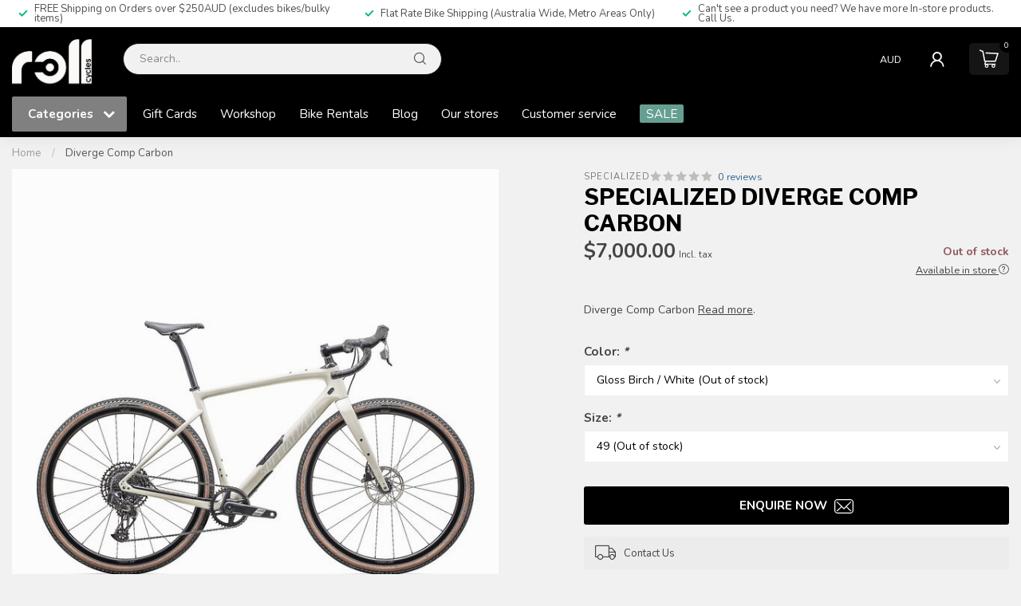

--- FILE ---
content_type: text/html;charset=utf-8
request_url: https://shop.rollcycles.com/diverge-comp-carbon.html
body_size: 39452
content:
<!DOCTYPE html>
<html lang="en-GB">
  <head>
<link rel="preconnect" href="https://cdn.shoplightspeed.com">
<link rel="preconnect" href="https://fonts.googleapis.com">
<link rel="preconnect" href="https://fonts.gstatic.com" crossorigin>
<!--

    Theme Proxima | v1.0.0.1501202302_1_635607
    Theme designed and created by Dyvelopment - We are true e-commerce heroes!

    For custom Lightspeed eCom development or design contact us at www.dyvelopment.com

      _____                  _                                  _   
     |  __ \                | |                                | |  
     | |  | |_   ___   _____| | ___  _ __  _ __ ___   ___ _ __ | |_ 
     | |  | | | | \ \ / / _ \ |/ _ \| '_ \| '_ ` _ \ / _ \ '_ \| __|
     | |__| | |_| |\ V /  __/ | (_) | |_) | | | | | |  __/ | | | |_ 
     |_____/ \__, | \_/ \___|_|\___/| .__/|_| |_| |_|\___|_| |_|\__|
              __/ |                 | |                             
             |___/                  |_|                             
-->


<meta charset="utf-8"/>
<!-- [START] 'blocks/head.rain' -->
<!--

  (c) 2008-2025 Lightspeed Netherlands B.V.
  http://www.lightspeedhq.com
  Generated: 20-12-2025 @ 15:18:44

-->
<link rel="canonical" href="https://shop.rollcycles.com/diverge-comp-carbon.html"/>
<link rel="alternate" href="https://shop.rollcycles.com/index.rss" type="application/rss+xml" title="New products"/>
<meta name="robots" content="noodp,noydir"/>
<link href="https://g.page/roll-cycles?we" rel="publisher"/>
<meta name="google-site-verification" content="google-site-verification=Uf7njjoWYKPc1xWSuUcpbdYS0fqswQgFExmufhyM1Fg"/>
<meta name="google-site-verification" content="&lt;meta name=&quot;facebook-domain-verification&quot; content=&quot;c4z91vdznzw1vitnlxw6g1a1oofmux&quot; /&gt;"/>
<meta name="google-site-verification" content="4A3KUkrlafnP4Us-L_V_guSP2QKNfF549AtgwDNMQI8"/>
<meta property="og:url" content="https://shop.rollcycles.com/diverge-comp-carbon.html?source=facebook"/>
<meta property="og:site_name" content="Roll Cycles Tasmania"/>
<meta property="og:title" content="Diverge Comp Carbon"/>
<meta property="og:description" content="Diverge Comp Carbon Discover premium bikes at Roll Cycles Hobart – Tasmania’s trusted bike shop for Specialized, Cannondale, Surly &amp; Bombtrack bikes. Expert"/>
<meta property="og:image" content="https://cdn.shoplightspeed.com/shops/635607/files/68576765/specialized-diverge-comp-carbon.jpg"/>
<script>
var ae_lsecomapps_account_shop_id = "614";
</script>
<script src="https://lsecom.advision-ecommerce.com/apps/js/api/afterpay.min.js"></script>
<script>
<!-- Google tag (gtag.js) -->
<script async src="https://www.googletagmanager.com/gtag/js?id=AW-11012474060"></script>
<script>
    window.dataLayer = window.dataLayer || [];
    function gtag(){dataLayer.push(arguments);}
    gtag('js', new Date());

    gtag('config', 'AW-11012474060');
</script>

</script>
<script>
/* DyApps Theme Addons config */
if( !window.dyapps ){ window.dyapps = {}; }
window.dyapps.addons = {
 "enabled": true,
 "created_at": "23-07-2025 23:32:09",
 "settings": {
    "matrix_separator": ",",
    "filterGroupSwatches": [],
    "swatchesForCustomFields": [],
    "plan": {
     "can_variant_group": true,
     "can_stockify": true,
     "can_vat_switcher": true,
     "can_age_popup": false,
     "can_custom_qty": false,
     "can_data01_colors": false
    },
    "advancedVariants": {
     "enabled": true,
     "price_in_dropdown": true,
     "stockify_in_dropdown": true,
     "disable_out_of_stock": true,
     "grid_swatches_container_selector": ".dy-collection-grid-swatch-holder",
     "grid_swatches_position": "left",
     "grid_swatches_max_colors": 4,
     "grid_swatches_enabled": false,
     "variant_status_icon": false,
     "display_type": "select",
     "product_swatches_size": "default",
     "live_pricing": true
    },
    "age_popup": {
     "enabled": false,
     "logo_url": "",
     "image_footer_url": "",
     "text": {
                 
        "en": {
         "content": "<h3>Confirm your age<\/h3><p>You must be over the age of 18 to enter this website.<\/p>",
         "content_no": "<h3>Sorry!<\/h3><p>Unfortunately you cannot access this website.<\/p>",
         "button_yes": "I am 18 years or older",
         "button_no": "I am under 18",
        }        }
    },
    "stockify": {
     "enabled": true,
     "stock_trigger_type": "outofstock",
     "optin_policy": false,
     "api": "https://my.dyapps.io/api/public/9ea8829ff0/stockify/subscribe",
     "text": {
                 
        "en": {
         "email_placeholder": "Your email address",
         "button_trigger": "Enquire Now",
         "button_submit": "Keep me updated!",
         "title": "Enquire Now",
         "desc": "Unfortunately we don't have stock of this item right now. Leave your email address below and you'll be notified when the item is back in stock or call us to check supplier stock levels. Hobart - (03) 62139640",
         "bottom_text": "We use your data to send this email. Read more in our <a href=\"\/service\/privacy-policy\/\" target=\"_blank\">privacy policy<\/a>."
        }        }
    },
    "categoryBanners": {
     "enabled": true,
     "mobile_breakpoint": "576px",
     "category_banner": [],
     "banners": {
             }
    }
 },
 "swatches": {
 "default": {"is_default": true, "type": "multi", "values": {"background-size": "10px 10px", "background-position": "0 0, 0 5px, 5px -5px, -5px 0px", "background-image": "linear-gradient(45deg, rgba(100,100,100,0.3) 25%, transparent 25%),  linear-gradient(-45deg, rgba(100,100,100,0.3) 25%, transparent 25%),  linear-gradient(45deg, transparent 75%, rgba(100,100,100,0.3) 75%),  linear-gradient(-45deg, transparent 75%, rgba(100,100,100,0.3) 75%)"}} ,   }
};
</script>
<script>
<!-- Hotjar Tracking Code for https://shop.rollcycles.com -->
<script>
        (function(h,o,t,j,a,r){
                h.hj=h.hj||function(){(h.hj.q=h.hj.q||[]).push(arguments)};
                h._hjSettings={hjid:2408419,hjsv:6};
                a=o.getElementsByTagName('head')[0];
                r=o.createElement('script');r.async=1;
                r.src=t+h._hjSettings.hjid+j+h._hjSettings.hjsv;
                a.appendChild(r);
        })(window,document,'https://static.hotjar.com/c/hotjar-','.js?sv=');
</script>
</script>
<!--[if lt IE 9]>
<script src="https://cdn.shoplightspeed.com/assets/html5shiv.js?2025-02-20"></script>
<![endif]-->
<!-- [END] 'blocks/head.rain' -->

<title>Diverge Comp Carbon - Roll Cycles Tasmania</title>

<meta name="dyapps-addons-enabled" content="true">
<meta name="dyapps-addons-version" content="2022081001">
<meta name="dyapps-theme-name" content="Proxima">

<meta name="description" content="Diverge Comp Carbon Discover premium bikes at Roll Cycles Hobart – Tasmania’s trusted bike shop for Specialized, Cannondale, Surly &amp; Bombtrack bikes. Expert" />
<meta name="keywords" content="Specialized, Diverge, Comp, Carbon, bike shop, Specialized, Cannondale, Hobart Bike Shop" />

<meta http-equiv="X-UA-Compatible" content="IE=edge">
<meta name="viewport" content="width=device-width, initial-scale=1">

<link rel="shortcut icon" href="https://cdn.shoplightspeed.com/shops/635607/themes/18222/v/1008836/assets/favicon.ico?20241121220544" type="image/x-icon" />
<link rel="preload" as="image" href="https://cdn.shoplightspeed.com/shops/635607/themes/18222/v/1008831/assets/logo.png?20241012040620">


	<link rel="preload" as="image" href="https://cdn.shoplightspeed.com/shops/635607/files/68576765/650x750x2/specialized-diverge-comp-carbon.jpg">

<script src="https://cdn.shoplightspeed.com/shops/635607/themes/18222/assets/jquery-1-12-4-min.js?20251205023724" defer></script>
<script>if(navigator.userAgent.indexOf("MSIE ") > -1 || navigator.userAgent.indexOf("Trident/") > -1) { document.write('<script src="https://cdn.shoplightspeed.com/shops/635607/themes/18222/assets/intersection-observer-polyfill.js?20251205023724">\x3C/script>') }</script>

<style>/*!
 * Bootstrap Reboot v4.6.1 (https://getbootstrap.com/)
 * Copyright 2011-2021 The Bootstrap Authors
 * Copyright 2011-2021 Twitter, Inc.
 * Licensed under MIT (https://github.com/twbs/bootstrap/blob/main/LICENSE)
 * Forked from Normalize.css, licensed MIT (https://github.com/necolas/normalize.css/blob/master/LICENSE.md)
 */*,*::before,*::after{box-sizing:border-box}html{font-family:sans-serif;line-height:1.15;-webkit-text-size-adjust:100%;-webkit-tap-highlight-color:rgba(0,0,0,0)}article,aside,figcaption,figure,footer,header,hgroup,main,nav,section{display:block}body{margin:0;font-family:-apple-system,BlinkMacSystemFont,"Segoe UI",Roboto,"Helvetica Neue",Arial,"Noto Sans","Liberation Sans",sans-serif,"Apple Color Emoji","Segoe UI Emoji","Segoe UI Symbol","Noto Color Emoji";font-size:1rem;font-weight:400;line-height:1.42857143;color:#212529;text-align:left;background-color:#fff}[tabindex="-1"]:focus:not(:focus-visible){outline:0 !important}hr{box-sizing:content-box;height:0;overflow:visible}h1,h2,h3,h4,h5,h6{margin-top:0;margin-bottom:.5rem}p{margin-top:0;margin-bottom:1rem}abbr[title],abbr[data-original-title]{text-decoration:underline;text-decoration:underline dotted;cursor:help;border-bottom:0;text-decoration-skip-ink:none}address{margin-bottom:1rem;font-style:normal;line-height:inherit}ol,ul,dl{margin-top:0;margin-bottom:1rem}ol ol,ul ul,ol ul,ul ol{margin-bottom:0}dt{font-weight:700}dd{margin-bottom:.5rem;margin-left:0}blockquote{margin:0 0 1rem}b,strong{font-weight:bolder}small{font-size:80%}sub,sup{position:relative;font-size:75%;line-height:0;vertical-align:baseline}sub{bottom:-0.25em}sup{top:-0.5em}a{color:#007bff;text-decoration:none;background-color:transparent}a:hover{color:#0056b3;text-decoration:underline}a:not([href]):not([class]){color:inherit;text-decoration:none}a:not([href]):not([class]):hover{color:inherit;text-decoration:none}pre,code,kbd,samp{font-family:SFMono-Regular,Menlo,Monaco,Consolas,"Liberation Mono","Courier New",monospace;font-size:1em}pre{margin-top:0;margin-bottom:1rem;overflow:auto;-ms-overflow-style:scrollbar}figure{margin:0 0 1rem}img{vertical-align:middle;border-style:none}svg{overflow:hidden;vertical-align:middle}table{border-collapse:collapse}caption{padding-top:.75rem;padding-bottom:.75rem;color:#6c757d;text-align:left;caption-side:bottom}th{text-align:inherit;text-align:-webkit-match-parent}label{display:inline-block;margin-bottom:.5rem}button{border-radius:0}button:focus:not(:focus-visible){outline:0}input,button,select,optgroup,textarea{margin:0;font-family:inherit;font-size:inherit;line-height:inherit}button,input{overflow:visible}button,select{text-transform:none}[role=button]{cursor:pointer}select{word-wrap:normal}button,[type=button],[type=reset],[type=submit]{-webkit-appearance:button}button:not(:disabled),[type=button]:not(:disabled),[type=reset]:not(:disabled),[type=submit]:not(:disabled){cursor:pointer}button::-moz-focus-inner,[type=button]::-moz-focus-inner,[type=reset]::-moz-focus-inner,[type=submit]::-moz-focus-inner{padding:0;border-style:none}input[type=radio],input[type=checkbox]{box-sizing:border-box;padding:0}textarea{overflow:auto;resize:vertical}fieldset{min-width:0;padding:0;margin:0;border:0}legend{display:block;width:100%;max-width:100%;padding:0;margin-bottom:.5rem;font-size:1.5rem;line-height:inherit;color:inherit;white-space:normal}progress{vertical-align:baseline}[type=number]::-webkit-inner-spin-button,[type=number]::-webkit-outer-spin-button{height:auto}[type=search]{outline-offset:-2px;-webkit-appearance:none}[type=search]::-webkit-search-decoration{-webkit-appearance:none}::-webkit-file-upload-button{font:inherit;-webkit-appearance:button}output{display:inline-block}summary{display:list-item;cursor:pointer}template{display:none}[hidden]{display:none !important}/*!
 * Bootstrap Grid v4.6.1 (https://getbootstrap.com/)
 * Copyright 2011-2021 The Bootstrap Authors
 * Copyright 2011-2021 Twitter, Inc.
 * Licensed under MIT (https://github.com/twbs/bootstrap/blob/main/LICENSE)
 */html{box-sizing:border-box;-ms-overflow-style:scrollbar}*,*::before,*::after{box-sizing:inherit}.container,.container-fluid,.container-xl,.container-lg,.container-md,.container-sm{width:100%;padding-right:15px;padding-left:15px;margin-right:auto;margin-left:auto}@media(min-width: 576px){.container-sm,.container{max-width:540px}}@media(min-width: 768px){.container-md,.container-sm,.container{max-width:720px}}@media(min-width: 992px){.container-lg,.container-md,.container-sm,.container{max-width:960px}}@media(min-width: 1200px){.container-xl,.container-lg,.container-md,.container-sm,.container{max-width:1140px}}.row{display:flex;flex-wrap:wrap;margin-right:-15px;margin-left:-15px}.no-gutters{margin-right:0;margin-left:0}.no-gutters>.col,.no-gutters>[class*=col-]{padding-right:0;padding-left:0}.col-xl,.col-xl-auto,.col-xl-12,.col-xl-11,.col-xl-10,.col-xl-9,.col-xl-8,.col-xl-7,.col-xl-6,.col-xl-5,.col-xl-4,.col-xl-3,.col-xl-2,.col-xl-1,.col-lg,.col-lg-auto,.col-lg-12,.col-lg-11,.col-lg-10,.col-lg-9,.col-lg-8,.col-lg-7,.col-lg-6,.col-lg-5,.col-lg-4,.col-lg-3,.col-lg-2,.col-lg-1,.col-md,.col-md-auto,.col-md-12,.col-md-11,.col-md-10,.col-md-9,.col-md-8,.col-md-7,.col-md-6,.col-md-5,.col-md-4,.col-md-3,.col-md-2,.col-md-1,.col-sm,.col-sm-auto,.col-sm-12,.col-sm-11,.col-sm-10,.col-sm-9,.col-sm-8,.col-sm-7,.col-sm-6,.col-sm-5,.col-sm-4,.col-sm-3,.col-sm-2,.col-sm-1,.col,.col-auto,.col-12,.col-11,.col-10,.col-9,.col-8,.col-7,.col-6,.col-5,.col-4,.col-3,.col-2,.col-1{position:relative;width:100%;padding-right:15px;padding-left:15px}.col{flex-basis:0;flex-grow:1;max-width:100%}.row-cols-1>*{flex:0 0 100%;max-width:100%}.row-cols-2>*{flex:0 0 50%;max-width:50%}.row-cols-3>*{flex:0 0 33.3333333333%;max-width:33.3333333333%}.row-cols-4>*{flex:0 0 25%;max-width:25%}.row-cols-5>*{flex:0 0 20%;max-width:20%}.row-cols-6>*{flex:0 0 16.6666666667%;max-width:16.6666666667%}.col-auto{flex:0 0 auto;width:auto;max-width:100%}.col-1{flex:0 0 8.33333333%;max-width:8.33333333%}.col-2{flex:0 0 16.66666667%;max-width:16.66666667%}.col-3{flex:0 0 25%;max-width:25%}.col-4{flex:0 0 33.33333333%;max-width:33.33333333%}.col-5{flex:0 0 41.66666667%;max-width:41.66666667%}.col-6{flex:0 0 50%;max-width:50%}.col-7{flex:0 0 58.33333333%;max-width:58.33333333%}.col-8{flex:0 0 66.66666667%;max-width:66.66666667%}.col-9{flex:0 0 75%;max-width:75%}.col-10{flex:0 0 83.33333333%;max-width:83.33333333%}.col-11{flex:0 0 91.66666667%;max-width:91.66666667%}.col-12{flex:0 0 100%;max-width:100%}.order-first{order:-1}.order-last{order:13}.order-0{order:0}.order-1{order:1}.order-2{order:2}.order-3{order:3}.order-4{order:4}.order-5{order:5}.order-6{order:6}.order-7{order:7}.order-8{order:8}.order-9{order:9}.order-10{order:10}.order-11{order:11}.order-12{order:12}.offset-1{margin-left:8.33333333%}.offset-2{margin-left:16.66666667%}.offset-3{margin-left:25%}.offset-4{margin-left:33.33333333%}.offset-5{margin-left:41.66666667%}.offset-6{margin-left:50%}.offset-7{margin-left:58.33333333%}.offset-8{margin-left:66.66666667%}.offset-9{margin-left:75%}.offset-10{margin-left:83.33333333%}.offset-11{margin-left:91.66666667%}@media(min-width: 576px){.col-sm{flex-basis:0;flex-grow:1;max-width:100%}.row-cols-sm-1>*{flex:0 0 100%;max-width:100%}.row-cols-sm-2>*{flex:0 0 50%;max-width:50%}.row-cols-sm-3>*{flex:0 0 33.3333333333%;max-width:33.3333333333%}.row-cols-sm-4>*{flex:0 0 25%;max-width:25%}.row-cols-sm-5>*{flex:0 0 20%;max-width:20%}.row-cols-sm-6>*{flex:0 0 16.6666666667%;max-width:16.6666666667%}.col-sm-auto{flex:0 0 auto;width:auto;max-width:100%}.col-sm-1{flex:0 0 8.33333333%;max-width:8.33333333%}.col-sm-2{flex:0 0 16.66666667%;max-width:16.66666667%}.col-sm-3{flex:0 0 25%;max-width:25%}.col-sm-4{flex:0 0 33.33333333%;max-width:33.33333333%}.col-sm-5{flex:0 0 41.66666667%;max-width:41.66666667%}.col-sm-6{flex:0 0 50%;max-width:50%}.col-sm-7{flex:0 0 58.33333333%;max-width:58.33333333%}.col-sm-8{flex:0 0 66.66666667%;max-width:66.66666667%}.col-sm-9{flex:0 0 75%;max-width:75%}.col-sm-10{flex:0 0 83.33333333%;max-width:83.33333333%}.col-sm-11{flex:0 0 91.66666667%;max-width:91.66666667%}.col-sm-12{flex:0 0 100%;max-width:100%}.order-sm-first{order:-1}.order-sm-last{order:13}.order-sm-0{order:0}.order-sm-1{order:1}.order-sm-2{order:2}.order-sm-3{order:3}.order-sm-4{order:4}.order-sm-5{order:5}.order-sm-6{order:6}.order-sm-7{order:7}.order-sm-8{order:8}.order-sm-9{order:9}.order-sm-10{order:10}.order-sm-11{order:11}.order-sm-12{order:12}.offset-sm-0{margin-left:0}.offset-sm-1{margin-left:8.33333333%}.offset-sm-2{margin-left:16.66666667%}.offset-sm-3{margin-left:25%}.offset-sm-4{margin-left:33.33333333%}.offset-sm-5{margin-left:41.66666667%}.offset-sm-6{margin-left:50%}.offset-sm-7{margin-left:58.33333333%}.offset-sm-8{margin-left:66.66666667%}.offset-sm-9{margin-left:75%}.offset-sm-10{margin-left:83.33333333%}.offset-sm-11{margin-left:91.66666667%}}@media(min-width: 768px){.col-md{flex-basis:0;flex-grow:1;max-width:100%}.row-cols-md-1>*{flex:0 0 100%;max-width:100%}.row-cols-md-2>*{flex:0 0 50%;max-width:50%}.row-cols-md-3>*{flex:0 0 33.3333333333%;max-width:33.3333333333%}.row-cols-md-4>*{flex:0 0 25%;max-width:25%}.row-cols-md-5>*{flex:0 0 20%;max-width:20%}.row-cols-md-6>*{flex:0 0 16.6666666667%;max-width:16.6666666667%}.col-md-auto{flex:0 0 auto;width:auto;max-width:100%}.col-md-1{flex:0 0 8.33333333%;max-width:8.33333333%}.col-md-2{flex:0 0 16.66666667%;max-width:16.66666667%}.col-md-3{flex:0 0 25%;max-width:25%}.col-md-4{flex:0 0 33.33333333%;max-width:33.33333333%}.col-md-5{flex:0 0 41.66666667%;max-width:41.66666667%}.col-md-6{flex:0 0 50%;max-width:50%}.col-md-7{flex:0 0 58.33333333%;max-width:58.33333333%}.col-md-8{flex:0 0 66.66666667%;max-width:66.66666667%}.col-md-9{flex:0 0 75%;max-width:75%}.col-md-10{flex:0 0 83.33333333%;max-width:83.33333333%}.col-md-11{flex:0 0 91.66666667%;max-width:91.66666667%}.col-md-12{flex:0 0 100%;max-width:100%}.order-md-first{order:-1}.order-md-last{order:13}.order-md-0{order:0}.order-md-1{order:1}.order-md-2{order:2}.order-md-3{order:3}.order-md-4{order:4}.order-md-5{order:5}.order-md-6{order:6}.order-md-7{order:7}.order-md-8{order:8}.order-md-9{order:9}.order-md-10{order:10}.order-md-11{order:11}.order-md-12{order:12}.offset-md-0{margin-left:0}.offset-md-1{margin-left:8.33333333%}.offset-md-2{margin-left:16.66666667%}.offset-md-3{margin-left:25%}.offset-md-4{margin-left:33.33333333%}.offset-md-5{margin-left:41.66666667%}.offset-md-6{margin-left:50%}.offset-md-7{margin-left:58.33333333%}.offset-md-8{margin-left:66.66666667%}.offset-md-9{margin-left:75%}.offset-md-10{margin-left:83.33333333%}.offset-md-11{margin-left:91.66666667%}}@media(min-width: 992px){.col-lg{flex-basis:0;flex-grow:1;max-width:100%}.row-cols-lg-1>*{flex:0 0 100%;max-width:100%}.row-cols-lg-2>*{flex:0 0 50%;max-width:50%}.row-cols-lg-3>*{flex:0 0 33.3333333333%;max-width:33.3333333333%}.row-cols-lg-4>*{flex:0 0 25%;max-width:25%}.row-cols-lg-5>*{flex:0 0 20%;max-width:20%}.row-cols-lg-6>*{flex:0 0 16.6666666667%;max-width:16.6666666667%}.col-lg-auto{flex:0 0 auto;width:auto;max-width:100%}.col-lg-1{flex:0 0 8.33333333%;max-width:8.33333333%}.col-lg-2{flex:0 0 16.66666667%;max-width:16.66666667%}.col-lg-3{flex:0 0 25%;max-width:25%}.col-lg-4{flex:0 0 33.33333333%;max-width:33.33333333%}.col-lg-5{flex:0 0 41.66666667%;max-width:41.66666667%}.col-lg-6{flex:0 0 50%;max-width:50%}.col-lg-7{flex:0 0 58.33333333%;max-width:58.33333333%}.col-lg-8{flex:0 0 66.66666667%;max-width:66.66666667%}.col-lg-9{flex:0 0 75%;max-width:75%}.col-lg-10{flex:0 0 83.33333333%;max-width:83.33333333%}.col-lg-11{flex:0 0 91.66666667%;max-width:91.66666667%}.col-lg-12{flex:0 0 100%;max-width:100%}.order-lg-first{order:-1}.order-lg-last{order:13}.order-lg-0{order:0}.order-lg-1{order:1}.order-lg-2{order:2}.order-lg-3{order:3}.order-lg-4{order:4}.order-lg-5{order:5}.order-lg-6{order:6}.order-lg-7{order:7}.order-lg-8{order:8}.order-lg-9{order:9}.order-lg-10{order:10}.order-lg-11{order:11}.order-lg-12{order:12}.offset-lg-0{margin-left:0}.offset-lg-1{margin-left:8.33333333%}.offset-lg-2{margin-left:16.66666667%}.offset-lg-3{margin-left:25%}.offset-lg-4{margin-left:33.33333333%}.offset-lg-5{margin-left:41.66666667%}.offset-lg-6{margin-left:50%}.offset-lg-7{margin-left:58.33333333%}.offset-lg-8{margin-left:66.66666667%}.offset-lg-9{margin-left:75%}.offset-lg-10{margin-left:83.33333333%}.offset-lg-11{margin-left:91.66666667%}}@media(min-width: 1200px){.col-xl{flex-basis:0;flex-grow:1;max-width:100%}.row-cols-xl-1>*{flex:0 0 100%;max-width:100%}.row-cols-xl-2>*{flex:0 0 50%;max-width:50%}.row-cols-xl-3>*{flex:0 0 33.3333333333%;max-width:33.3333333333%}.row-cols-xl-4>*{flex:0 0 25%;max-width:25%}.row-cols-xl-5>*{flex:0 0 20%;max-width:20%}.row-cols-xl-6>*{flex:0 0 16.6666666667%;max-width:16.6666666667%}.col-xl-auto{flex:0 0 auto;width:auto;max-width:100%}.col-xl-1{flex:0 0 8.33333333%;max-width:8.33333333%}.col-xl-2{flex:0 0 16.66666667%;max-width:16.66666667%}.col-xl-3{flex:0 0 25%;max-width:25%}.col-xl-4{flex:0 0 33.33333333%;max-width:33.33333333%}.col-xl-5{flex:0 0 41.66666667%;max-width:41.66666667%}.col-xl-6{flex:0 0 50%;max-width:50%}.col-xl-7{flex:0 0 58.33333333%;max-width:58.33333333%}.col-xl-8{flex:0 0 66.66666667%;max-width:66.66666667%}.col-xl-9{flex:0 0 75%;max-width:75%}.col-xl-10{flex:0 0 83.33333333%;max-width:83.33333333%}.col-xl-11{flex:0 0 91.66666667%;max-width:91.66666667%}.col-xl-12{flex:0 0 100%;max-width:100%}.order-xl-first{order:-1}.order-xl-last{order:13}.order-xl-0{order:0}.order-xl-1{order:1}.order-xl-2{order:2}.order-xl-3{order:3}.order-xl-4{order:4}.order-xl-5{order:5}.order-xl-6{order:6}.order-xl-7{order:7}.order-xl-8{order:8}.order-xl-9{order:9}.order-xl-10{order:10}.order-xl-11{order:11}.order-xl-12{order:12}.offset-xl-0{margin-left:0}.offset-xl-1{margin-left:8.33333333%}.offset-xl-2{margin-left:16.66666667%}.offset-xl-3{margin-left:25%}.offset-xl-4{margin-left:33.33333333%}.offset-xl-5{margin-left:41.66666667%}.offset-xl-6{margin-left:50%}.offset-xl-7{margin-left:58.33333333%}.offset-xl-8{margin-left:66.66666667%}.offset-xl-9{margin-left:75%}.offset-xl-10{margin-left:83.33333333%}.offset-xl-11{margin-left:91.66666667%}}.d-none{display:none !important}.d-inline{display:inline !important}.d-inline-block{display:inline-block !important}.d-block{display:block !important}.d-table{display:table !important}.d-table-row{display:table-row !important}.d-table-cell{display:table-cell !important}.d-flex{display:flex !important}.d-inline-flex{display:inline-flex !important}@media(min-width: 576px){.d-sm-none{display:none !important}.d-sm-inline{display:inline !important}.d-sm-inline-block{display:inline-block !important}.d-sm-block{display:block !important}.d-sm-table{display:table !important}.d-sm-table-row{display:table-row !important}.d-sm-table-cell{display:table-cell !important}.d-sm-flex{display:flex !important}.d-sm-inline-flex{display:inline-flex !important}}@media(min-width: 768px){.d-md-none{display:none !important}.d-md-inline{display:inline !important}.d-md-inline-block{display:inline-block !important}.d-md-block{display:block !important}.d-md-table{display:table !important}.d-md-table-row{display:table-row !important}.d-md-table-cell{display:table-cell !important}.d-md-flex{display:flex !important}.d-md-inline-flex{display:inline-flex !important}}@media(min-width: 992px){.d-lg-none{display:none !important}.d-lg-inline{display:inline !important}.d-lg-inline-block{display:inline-block !important}.d-lg-block{display:block !important}.d-lg-table{display:table !important}.d-lg-table-row{display:table-row !important}.d-lg-table-cell{display:table-cell !important}.d-lg-flex{display:flex !important}.d-lg-inline-flex{display:inline-flex !important}}@media(min-width: 1200px){.d-xl-none{display:none !important}.d-xl-inline{display:inline !important}.d-xl-inline-block{display:inline-block !important}.d-xl-block{display:block !important}.d-xl-table{display:table !important}.d-xl-table-row{display:table-row !important}.d-xl-table-cell{display:table-cell !important}.d-xl-flex{display:flex !important}.d-xl-inline-flex{display:inline-flex !important}}@media print{.d-print-none{display:none !important}.d-print-inline{display:inline !important}.d-print-inline-block{display:inline-block !important}.d-print-block{display:block !important}.d-print-table{display:table !important}.d-print-table-row{display:table-row !important}.d-print-table-cell{display:table-cell !important}.d-print-flex{display:flex !important}.d-print-inline-flex{display:inline-flex !important}}.flex-row{flex-direction:row !important}.flex-column{flex-direction:column !important}.flex-row-reverse{flex-direction:row-reverse !important}.flex-column-reverse{flex-direction:column-reverse !important}.flex-wrap{flex-wrap:wrap !important}.flex-nowrap{flex-wrap:nowrap !important}.flex-wrap-reverse{flex-wrap:wrap-reverse !important}.flex-fill{flex:1 1 auto !important}.flex-grow-0{flex-grow:0 !important}.flex-grow-1{flex-grow:1 !important}.flex-shrink-0{flex-shrink:0 !important}.flex-shrink-1{flex-shrink:1 !important}.justify-content-start{justify-content:flex-start !important}.justify-content-end{justify-content:flex-end !important}.justify-content-center{justify-content:center !important}.justify-content-between{justify-content:space-between !important}.justify-content-around{justify-content:space-around !important}.align-items-start{align-items:flex-start !important}.align-items-end{align-items:flex-end !important}.align-items-center{align-items:center !important}.align-items-baseline{align-items:baseline !important}.align-items-stretch{align-items:stretch !important}.align-content-start{align-content:flex-start !important}.align-content-end{align-content:flex-end !important}.align-content-center{align-content:center !important}.align-content-between{align-content:space-between !important}.align-content-around{align-content:space-around !important}.align-content-stretch{align-content:stretch !important}.align-self-auto{align-self:auto !important}.align-self-start{align-self:flex-start !important}.align-self-end{align-self:flex-end !important}.align-self-center{align-self:center !important}.align-self-baseline{align-self:baseline !important}.align-self-stretch{align-self:stretch !important}@media(min-width: 576px){.flex-sm-row{flex-direction:row !important}.flex-sm-column{flex-direction:column !important}.flex-sm-row-reverse{flex-direction:row-reverse !important}.flex-sm-column-reverse{flex-direction:column-reverse !important}.flex-sm-wrap{flex-wrap:wrap !important}.flex-sm-nowrap{flex-wrap:nowrap !important}.flex-sm-wrap-reverse{flex-wrap:wrap-reverse !important}.flex-sm-fill{flex:1 1 auto !important}.flex-sm-grow-0{flex-grow:0 !important}.flex-sm-grow-1{flex-grow:1 !important}.flex-sm-shrink-0{flex-shrink:0 !important}.flex-sm-shrink-1{flex-shrink:1 !important}.justify-content-sm-start{justify-content:flex-start !important}.justify-content-sm-end{justify-content:flex-end !important}.justify-content-sm-center{justify-content:center !important}.justify-content-sm-between{justify-content:space-between !important}.justify-content-sm-around{justify-content:space-around !important}.align-items-sm-start{align-items:flex-start !important}.align-items-sm-end{align-items:flex-end !important}.align-items-sm-center{align-items:center !important}.align-items-sm-baseline{align-items:baseline !important}.align-items-sm-stretch{align-items:stretch !important}.align-content-sm-start{align-content:flex-start !important}.align-content-sm-end{align-content:flex-end !important}.align-content-sm-center{align-content:center !important}.align-content-sm-between{align-content:space-between !important}.align-content-sm-around{align-content:space-around !important}.align-content-sm-stretch{align-content:stretch !important}.align-self-sm-auto{align-self:auto !important}.align-self-sm-start{align-self:flex-start !important}.align-self-sm-end{align-self:flex-end !important}.align-self-sm-center{align-self:center !important}.align-self-sm-baseline{align-self:baseline !important}.align-self-sm-stretch{align-self:stretch !important}}@media(min-width: 768px){.flex-md-row{flex-direction:row !important}.flex-md-column{flex-direction:column !important}.flex-md-row-reverse{flex-direction:row-reverse !important}.flex-md-column-reverse{flex-direction:column-reverse !important}.flex-md-wrap{flex-wrap:wrap !important}.flex-md-nowrap{flex-wrap:nowrap !important}.flex-md-wrap-reverse{flex-wrap:wrap-reverse !important}.flex-md-fill{flex:1 1 auto !important}.flex-md-grow-0{flex-grow:0 !important}.flex-md-grow-1{flex-grow:1 !important}.flex-md-shrink-0{flex-shrink:0 !important}.flex-md-shrink-1{flex-shrink:1 !important}.justify-content-md-start{justify-content:flex-start !important}.justify-content-md-end{justify-content:flex-end !important}.justify-content-md-center{justify-content:center !important}.justify-content-md-between{justify-content:space-between !important}.justify-content-md-around{justify-content:space-around !important}.align-items-md-start{align-items:flex-start !important}.align-items-md-end{align-items:flex-end !important}.align-items-md-center{align-items:center !important}.align-items-md-baseline{align-items:baseline !important}.align-items-md-stretch{align-items:stretch !important}.align-content-md-start{align-content:flex-start !important}.align-content-md-end{align-content:flex-end !important}.align-content-md-center{align-content:center !important}.align-content-md-between{align-content:space-between !important}.align-content-md-around{align-content:space-around !important}.align-content-md-stretch{align-content:stretch !important}.align-self-md-auto{align-self:auto !important}.align-self-md-start{align-self:flex-start !important}.align-self-md-end{align-self:flex-end !important}.align-self-md-center{align-self:center !important}.align-self-md-baseline{align-self:baseline !important}.align-self-md-stretch{align-self:stretch !important}}@media(min-width: 992px){.flex-lg-row{flex-direction:row !important}.flex-lg-column{flex-direction:column !important}.flex-lg-row-reverse{flex-direction:row-reverse !important}.flex-lg-column-reverse{flex-direction:column-reverse !important}.flex-lg-wrap{flex-wrap:wrap !important}.flex-lg-nowrap{flex-wrap:nowrap !important}.flex-lg-wrap-reverse{flex-wrap:wrap-reverse !important}.flex-lg-fill{flex:1 1 auto !important}.flex-lg-grow-0{flex-grow:0 !important}.flex-lg-grow-1{flex-grow:1 !important}.flex-lg-shrink-0{flex-shrink:0 !important}.flex-lg-shrink-1{flex-shrink:1 !important}.justify-content-lg-start{justify-content:flex-start !important}.justify-content-lg-end{justify-content:flex-end !important}.justify-content-lg-center{justify-content:center !important}.justify-content-lg-between{justify-content:space-between !important}.justify-content-lg-around{justify-content:space-around !important}.align-items-lg-start{align-items:flex-start !important}.align-items-lg-end{align-items:flex-end !important}.align-items-lg-center{align-items:center !important}.align-items-lg-baseline{align-items:baseline !important}.align-items-lg-stretch{align-items:stretch !important}.align-content-lg-start{align-content:flex-start !important}.align-content-lg-end{align-content:flex-end !important}.align-content-lg-center{align-content:center !important}.align-content-lg-between{align-content:space-between !important}.align-content-lg-around{align-content:space-around !important}.align-content-lg-stretch{align-content:stretch !important}.align-self-lg-auto{align-self:auto !important}.align-self-lg-start{align-self:flex-start !important}.align-self-lg-end{align-self:flex-end !important}.align-self-lg-center{align-self:center !important}.align-self-lg-baseline{align-self:baseline !important}.align-self-lg-stretch{align-self:stretch !important}}@media(min-width: 1200px){.flex-xl-row{flex-direction:row !important}.flex-xl-column{flex-direction:column !important}.flex-xl-row-reverse{flex-direction:row-reverse !important}.flex-xl-column-reverse{flex-direction:column-reverse !important}.flex-xl-wrap{flex-wrap:wrap !important}.flex-xl-nowrap{flex-wrap:nowrap !important}.flex-xl-wrap-reverse{flex-wrap:wrap-reverse !important}.flex-xl-fill{flex:1 1 auto !important}.flex-xl-grow-0{flex-grow:0 !important}.flex-xl-grow-1{flex-grow:1 !important}.flex-xl-shrink-0{flex-shrink:0 !important}.flex-xl-shrink-1{flex-shrink:1 !important}.justify-content-xl-start{justify-content:flex-start !important}.justify-content-xl-end{justify-content:flex-end !important}.justify-content-xl-center{justify-content:center !important}.justify-content-xl-between{justify-content:space-between !important}.justify-content-xl-around{justify-content:space-around !important}.align-items-xl-start{align-items:flex-start !important}.align-items-xl-end{align-items:flex-end !important}.align-items-xl-center{align-items:center !important}.align-items-xl-baseline{align-items:baseline !important}.align-items-xl-stretch{align-items:stretch !important}.align-content-xl-start{align-content:flex-start !important}.align-content-xl-end{align-content:flex-end !important}.align-content-xl-center{align-content:center !important}.align-content-xl-between{align-content:space-between !important}.align-content-xl-around{align-content:space-around !important}.align-content-xl-stretch{align-content:stretch !important}.align-self-xl-auto{align-self:auto !important}.align-self-xl-start{align-self:flex-start !important}.align-self-xl-end{align-self:flex-end !important}.align-self-xl-center{align-self:center !important}.align-self-xl-baseline{align-self:baseline !important}.align-self-xl-stretch{align-self:stretch !important}}.m-0{margin:0 !important}.mt-0,.my-0{margin-top:0 !important}.mr-0,.mx-0{margin-right:0 !important}.mb-0,.my-0{margin-bottom:0 !important}.ml-0,.mx-0{margin-left:0 !important}.m-1{margin:5px !important}.mt-1,.my-1{margin-top:5px !important}.mr-1,.mx-1{margin-right:5px !important}.mb-1,.my-1{margin-bottom:5px !important}.ml-1,.mx-1{margin-left:5px !important}.m-2{margin:10px !important}.mt-2,.my-2{margin-top:10px !important}.mr-2,.mx-2{margin-right:10px !important}.mb-2,.my-2{margin-bottom:10px !important}.ml-2,.mx-2{margin-left:10px !important}.m-3{margin:15px !important}.mt-3,.my-3{margin-top:15px !important}.mr-3,.mx-3{margin-right:15px !important}.mb-3,.my-3{margin-bottom:15px !important}.ml-3,.mx-3{margin-left:15px !important}.m-4{margin:30px !important}.mt-4,.my-4{margin-top:30px !important}.mr-4,.mx-4{margin-right:30px !important}.mb-4,.my-4{margin-bottom:30px !important}.ml-4,.mx-4{margin-left:30px !important}.m-5{margin:50px !important}.mt-5,.my-5{margin-top:50px !important}.mr-5,.mx-5{margin-right:50px !important}.mb-5,.my-5{margin-bottom:50px !important}.ml-5,.mx-5{margin-left:50px !important}.m-6{margin:80px !important}.mt-6,.my-6{margin-top:80px !important}.mr-6,.mx-6{margin-right:80px !important}.mb-6,.my-6{margin-bottom:80px !important}.ml-6,.mx-6{margin-left:80px !important}.p-0{padding:0 !important}.pt-0,.py-0{padding-top:0 !important}.pr-0,.px-0{padding-right:0 !important}.pb-0,.py-0{padding-bottom:0 !important}.pl-0,.px-0{padding-left:0 !important}.p-1{padding:5px !important}.pt-1,.py-1{padding-top:5px !important}.pr-1,.px-1{padding-right:5px !important}.pb-1,.py-1{padding-bottom:5px !important}.pl-1,.px-1{padding-left:5px !important}.p-2{padding:10px !important}.pt-2,.py-2{padding-top:10px !important}.pr-2,.px-2{padding-right:10px !important}.pb-2,.py-2{padding-bottom:10px !important}.pl-2,.px-2{padding-left:10px !important}.p-3{padding:15px !important}.pt-3,.py-3{padding-top:15px !important}.pr-3,.px-3{padding-right:15px !important}.pb-3,.py-3{padding-bottom:15px !important}.pl-3,.px-3{padding-left:15px !important}.p-4{padding:30px !important}.pt-4,.py-4{padding-top:30px !important}.pr-4,.px-4{padding-right:30px !important}.pb-4,.py-4{padding-bottom:30px !important}.pl-4,.px-4{padding-left:30px !important}.p-5{padding:50px !important}.pt-5,.py-5{padding-top:50px !important}.pr-5,.px-5{padding-right:50px !important}.pb-5,.py-5{padding-bottom:50px !important}.pl-5,.px-5{padding-left:50px !important}.p-6{padding:80px !important}.pt-6,.py-6{padding-top:80px !important}.pr-6,.px-6{padding-right:80px !important}.pb-6,.py-6{padding-bottom:80px !important}.pl-6,.px-6{padding-left:80px !important}.m-n1{margin:-5px !important}.mt-n1,.my-n1{margin-top:-5px !important}.mr-n1,.mx-n1{margin-right:-5px !important}.mb-n1,.my-n1{margin-bottom:-5px !important}.ml-n1,.mx-n1{margin-left:-5px !important}.m-n2{margin:-10px !important}.mt-n2,.my-n2{margin-top:-10px !important}.mr-n2,.mx-n2{margin-right:-10px !important}.mb-n2,.my-n2{margin-bottom:-10px !important}.ml-n2,.mx-n2{margin-left:-10px !important}.m-n3{margin:-15px !important}.mt-n3,.my-n3{margin-top:-15px !important}.mr-n3,.mx-n3{margin-right:-15px !important}.mb-n3,.my-n3{margin-bottom:-15px !important}.ml-n3,.mx-n3{margin-left:-15px !important}.m-n4{margin:-30px !important}.mt-n4,.my-n4{margin-top:-30px !important}.mr-n4,.mx-n4{margin-right:-30px !important}.mb-n4,.my-n4{margin-bottom:-30px !important}.ml-n4,.mx-n4{margin-left:-30px !important}.m-n5{margin:-50px !important}.mt-n5,.my-n5{margin-top:-50px !important}.mr-n5,.mx-n5{margin-right:-50px !important}.mb-n5,.my-n5{margin-bottom:-50px !important}.ml-n5,.mx-n5{margin-left:-50px !important}.m-n6{margin:-80px !important}.mt-n6,.my-n6{margin-top:-80px !important}.mr-n6,.mx-n6{margin-right:-80px !important}.mb-n6,.my-n6{margin-bottom:-80px !important}.ml-n6,.mx-n6{margin-left:-80px !important}.m-auto{margin:auto !important}.mt-auto,.my-auto{margin-top:auto !important}.mr-auto,.mx-auto{margin-right:auto !important}.mb-auto,.my-auto{margin-bottom:auto !important}.ml-auto,.mx-auto{margin-left:auto !important}@media(min-width: 576px){.m-sm-0{margin:0 !important}.mt-sm-0,.my-sm-0{margin-top:0 !important}.mr-sm-0,.mx-sm-0{margin-right:0 !important}.mb-sm-0,.my-sm-0{margin-bottom:0 !important}.ml-sm-0,.mx-sm-0{margin-left:0 !important}.m-sm-1{margin:5px !important}.mt-sm-1,.my-sm-1{margin-top:5px !important}.mr-sm-1,.mx-sm-1{margin-right:5px !important}.mb-sm-1,.my-sm-1{margin-bottom:5px !important}.ml-sm-1,.mx-sm-1{margin-left:5px !important}.m-sm-2{margin:10px !important}.mt-sm-2,.my-sm-2{margin-top:10px !important}.mr-sm-2,.mx-sm-2{margin-right:10px !important}.mb-sm-2,.my-sm-2{margin-bottom:10px !important}.ml-sm-2,.mx-sm-2{margin-left:10px !important}.m-sm-3{margin:15px !important}.mt-sm-3,.my-sm-3{margin-top:15px !important}.mr-sm-3,.mx-sm-3{margin-right:15px !important}.mb-sm-3,.my-sm-3{margin-bottom:15px !important}.ml-sm-3,.mx-sm-3{margin-left:15px !important}.m-sm-4{margin:30px !important}.mt-sm-4,.my-sm-4{margin-top:30px !important}.mr-sm-4,.mx-sm-4{margin-right:30px !important}.mb-sm-4,.my-sm-4{margin-bottom:30px !important}.ml-sm-4,.mx-sm-4{margin-left:30px !important}.m-sm-5{margin:50px !important}.mt-sm-5,.my-sm-5{margin-top:50px !important}.mr-sm-5,.mx-sm-5{margin-right:50px !important}.mb-sm-5,.my-sm-5{margin-bottom:50px !important}.ml-sm-5,.mx-sm-5{margin-left:50px !important}.m-sm-6{margin:80px !important}.mt-sm-6,.my-sm-6{margin-top:80px !important}.mr-sm-6,.mx-sm-6{margin-right:80px !important}.mb-sm-6,.my-sm-6{margin-bottom:80px !important}.ml-sm-6,.mx-sm-6{margin-left:80px !important}.p-sm-0{padding:0 !important}.pt-sm-0,.py-sm-0{padding-top:0 !important}.pr-sm-0,.px-sm-0{padding-right:0 !important}.pb-sm-0,.py-sm-0{padding-bottom:0 !important}.pl-sm-0,.px-sm-0{padding-left:0 !important}.p-sm-1{padding:5px !important}.pt-sm-1,.py-sm-1{padding-top:5px !important}.pr-sm-1,.px-sm-1{padding-right:5px !important}.pb-sm-1,.py-sm-1{padding-bottom:5px !important}.pl-sm-1,.px-sm-1{padding-left:5px !important}.p-sm-2{padding:10px !important}.pt-sm-2,.py-sm-2{padding-top:10px !important}.pr-sm-2,.px-sm-2{padding-right:10px !important}.pb-sm-2,.py-sm-2{padding-bottom:10px !important}.pl-sm-2,.px-sm-2{padding-left:10px !important}.p-sm-3{padding:15px !important}.pt-sm-3,.py-sm-3{padding-top:15px !important}.pr-sm-3,.px-sm-3{padding-right:15px !important}.pb-sm-3,.py-sm-3{padding-bottom:15px !important}.pl-sm-3,.px-sm-3{padding-left:15px !important}.p-sm-4{padding:30px !important}.pt-sm-4,.py-sm-4{padding-top:30px !important}.pr-sm-4,.px-sm-4{padding-right:30px !important}.pb-sm-4,.py-sm-4{padding-bottom:30px !important}.pl-sm-4,.px-sm-4{padding-left:30px !important}.p-sm-5{padding:50px !important}.pt-sm-5,.py-sm-5{padding-top:50px !important}.pr-sm-5,.px-sm-5{padding-right:50px !important}.pb-sm-5,.py-sm-5{padding-bottom:50px !important}.pl-sm-5,.px-sm-5{padding-left:50px !important}.p-sm-6{padding:80px !important}.pt-sm-6,.py-sm-6{padding-top:80px !important}.pr-sm-6,.px-sm-6{padding-right:80px !important}.pb-sm-6,.py-sm-6{padding-bottom:80px !important}.pl-sm-6,.px-sm-6{padding-left:80px !important}.m-sm-n1{margin:-5px !important}.mt-sm-n1,.my-sm-n1{margin-top:-5px !important}.mr-sm-n1,.mx-sm-n1{margin-right:-5px !important}.mb-sm-n1,.my-sm-n1{margin-bottom:-5px !important}.ml-sm-n1,.mx-sm-n1{margin-left:-5px !important}.m-sm-n2{margin:-10px !important}.mt-sm-n2,.my-sm-n2{margin-top:-10px !important}.mr-sm-n2,.mx-sm-n2{margin-right:-10px !important}.mb-sm-n2,.my-sm-n2{margin-bottom:-10px !important}.ml-sm-n2,.mx-sm-n2{margin-left:-10px !important}.m-sm-n3{margin:-15px !important}.mt-sm-n3,.my-sm-n3{margin-top:-15px !important}.mr-sm-n3,.mx-sm-n3{margin-right:-15px !important}.mb-sm-n3,.my-sm-n3{margin-bottom:-15px !important}.ml-sm-n3,.mx-sm-n3{margin-left:-15px !important}.m-sm-n4{margin:-30px !important}.mt-sm-n4,.my-sm-n4{margin-top:-30px !important}.mr-sm-n4,.mx-sm-n4{margin-right:-30px !important}.mb-sm-n4,.my-sm-n4{margin-bottom:-30px !important}.ml-sm-n4,.mx-sm-n4{margin-left:-30px !important}.m-sm-n5{margin:-50px !important}.mt-sm-n5,.my-sm-n5{margin-top:-50px !important}.mr-sm-n5,.mx-sm-n5{margin-right:-50px !important}.mb-sm-n5,.my-sm-n5{margin-bottom:-50px !important}.ml-sm-n5,.mx-sm-n5{margin-left:-50px !important}.m-sm-n6{margin:-80px !important}.mt-sm-n6,.my-sm-n6{margin-top:-80px !important}.mr-sm-n6,.mx-sm-n6{margin-right:-80px !important}.mb-sm-n6,.my-sm-n6{margin-bottom:-80px !important}.ml-sm-n6,.mx-sm-n6{margin-left:-80px !important}.m-sm-auto{margin:auto !important}.mt-sm-auto,.my-sm-auto{margin-top:auto !important}.mr-sm-auto,.mx-sm-auto{margin-right:auto !important}.mb-sm-auto,.my-sm-auto{margin-bottom:auto !important}.ml-sm-auto,.mx-sm-auto{margin-left:auto !important}}@media(min-width: 768px){.m-md-0{margin:0 !important}.mt-md-0,.my-md-0{margin-top:0 !important}.mr-md-0,.mx-md-0{margin-right:0 !important}.mb-md-0,.my-md-0{margin-bottom:0 !important}.ml-md-0,.mx-md-0{margin-left:0 !important}.m-md-1{margin:5px !important}.mt-md-1,.my-md-1{margin-top:5px !important}.mr-md-1,.mx-md-1{margin-right:5px !important}.mb-md-1,.my-md-1{margin-bottom:5px !important}.ml-md-1,.mx-md-1{margin-left:5px !important}.m-md-2{margin:10px !important}.mt-md-2,.my-md-2{margin-top:10px !important}.mr-md-2,.mx-md-2{margin-right:10px !important}.mb-md-2,.my-md-2{margin-bottom:10px !important}.ml-md-2,.mx-md-2{margin-left:10px !important}.m-md-3{margin:15px !important}.mt-md-3,.my-md-3{margin-top:15px !important}.mr-md-3,.mx-md-3{margin-right:15px !important}.mb-md-3,.my-md-3{margin-bottom:15px !important}.ml-md-3,.mx-md-3{margin-left:15px !important}.m-md-4{margin:30px !important}.mt-md-4,.my-md-4{margin-top:30px !important}.mr-md-4,.mx-md-4{margin-right:30px !important}.mb-md-4,.my-md-4{margin-bottom:30px !important}.ml-md-4,.mx-md-4{margin-left:30px !important}.m-md-5{margin:50px !important}.mt-md-5,.my-md-5{margin-top:50px !important}.mr-md-5,.mx-md-5{margin-right:50px !important}.mb-md-5,.my-md-5{margin-bottom:50px !important}.ml-md-5,.mx-md-5{margin-left:50px !important}.m-md-6{margin:80px !important}.mt-md-6,.my-md-6{margin-top:80px !important}.mr-md-6,.mx-md-6{margin-right:80px !important}.mb-md-6,.my-md-6{margin-bottom:80px !important}.ml-md-6,.mx-md-6{margin-left:80px !important}.p-md-0{padding:0 !important}.pt-md-0,.py-md-0{padding-top:0 !important}.pr-md-0,.px-md-0{padding-right:0 !important}.pb-md-0,.py-md-0{padding-bottom:0 !important}.pl-md-0,.px-md-0{padding-left:0 !important}.p-md-1{padding:5px !important}.pt-md-1,.py-md-1{padding-top:5px !important}.pr-md-1,.px-md-1{padding-right:5px !important}.pb-md-1,.py-md-1{padding-bottom:5px !important}.pl-md-1,.px-md-1{padding-left:5px !important}.p-md-2{padding:10px !important}.pt-md-2,.py-md-2{padding-top:10px !important}.pr-md-2,.px-md-2{padding-right:10px !important}.pb-md-2,.py-md-2{padding-bottom:10px !important}.pl-md-2,.px-md-2{padding-left:10px !important}.p-md-3{padding:15px !important}.pt-md-3,.py-md-3{padding-top:15px !important}.pr-md-3,.px-md-3{padding-right:15px !important}.pb-md-3,.py-md-3{padding-bottom:15px !important}.pl-md-3,.px-md-3{padding-left:15px !important}.p-md-4{padding:30px !important}.pt-md-4,.py-md-4{padding-top:30px !important}.pr-md-4,.px-md-4{padding-right:30px !important}.pb-md-4,.py-md-4{padding-bottom:30px !important}.pl-md-4,.px-md-4{padding-left:30px !important}.p-md-5{padding:50px !important}.pt-md-5,.py-md-5{padding-top:50px !important}.pr-md-5,.px-md-5{padding-right:50px !important}.pb-md-5,.py-md-5{padding-bottom:50px !important}.pl-md-5,.px-md-5{padding-left:50px !important}.p-md-6{padding:80px !important}.pt-md-6,.py-md-6{padding-top:80px !important}.pr-md-6,.px-md-6{padding-right:80px !important}.pb-md-6,.py-md-6{padding-bottom:80px !important}.pl-md-6,.px-md-6{padding-left:80px !important}.m-md-n1{margin:-5px !important}.mt-md-n1,.my-md-n1{margin-top:-5px !important}.mr-md-n1,.mx-md-n1{margin-right:-5px !important}.mb-md-n1,.my-md-n1{margin-bottom:-5px !important}.ml-md-n1,.mx-md-n1{margin-left:-5px !important}.m-md-n2{margin:-10px !important}.mt-md-n2,.my-md-n2{margin-top:-10px !important}.mr-md-n2,.mx-md-n2{margin-right:-10px !important}.mb-md-n2,.my-md-n2{margin-bottom:-10px !important}.ml-md-n2,.mx-md-n2{margin-left:-10px !important}.m-md-n3{margin:-15px !important}.mt-md-n3,.my-md-n3{margin-top:-15px !important}.mr-md-n3,.mx-md-n3{margin-right:-15px !important}.mb-md-n3,.my-md-n3{margin-bottom:-15px !important}.ml-md-n3,.mx-md-n3{margin-left:-15px !important}.m-md-n4{margin:-30px !important}.mt-md-n4,.my-md-n4{margin-top:-30px !important}.mr-md-n4,.mx-md-n4{margin-right:-30px !important}.mb-md-n4,.my-md-n4{margin-bottom:-30px !important}.ml-md-n4,.mx-md-n4{margin-left:-30px !important}.m-md-n5{margin:-50px !important}.mt-md-n5,.my-md-n5{margin-top:-50px !important}.mr-md-n5,.mx-md-n5{margin-right:-50px !important}.mb-md-n5,.my-md-n5{margin-bottom:-50px !important}.ml-md-n5,.mx-md-n5{margin-left:-50px !important}.m-md-n6{margin:-80px !important}.mt-md-n6,.my-md-n6{margin-top:-80px !important}.mr-md-n6,.mx-md-n6{margin-right:-80px !important}.mb-md-n6,.my-md-n6{margin-bottom:-80px !important}.ml-md-n6,.mx-md-n6{margin-left:-80px !important}.m-md-auto{margin:auto !important}.mt-md-auto,.my-md-auto{margin-top:auto !important}.mr-md-auto,.mx-md-auto{margin-right:auto !important}.mb-md-auto,.my-md-auto{margin-bottom:auto !important}.ml-md-auto,.mx-md-auto{margin-left:auto !important}}@media(min-width: 992px){.m-lg-0{margin:0 !important}.mt-lg-0,.my-lg-0{margin-top:0 !important}.mr-lg-0,.mx-lg-0{margin-right:0 !important}.mb-lg-0,.my-lg-0{margin-bottom:0 !important}.ml-lg-0,.mx-lg-0{margin-left:0 !important}.m-lg-1{margin:5px !important}.mt-lg-1,.my-lg-1{margin-top:5px !important}.mr-lg-1,.mx-lg-1{margin-right:5px !important}.mb-lg-1,.my-lg-1{margin-bottom:5px !important}.ml-lg-1,.mx-lg-1{margin-left:5px !important}.m-lg-2{margin:10px !important}.mt-lg-2,.my-lg-2{margin-top:10px !important}.mr-lg-2,.mx-lg-2{margin-right:10px !important}.mb-lg-2,.my-lg-2{margin-bottom:10px !important}.ml-lg-2,.mx-lg-2{margin-left:10px !important}.m-lg-3{margin:15px !important}.mt-lg-3,.my-lg-3{margin-top:15px !important}.mr-lg-3,.mx-lg-3{margin-right:15px !important}.mb-lg-3,.my-lg-3{margin-bottom:15px !important}.ml-lg-3,.mx-lg-3{margin-left:15px !important}.m-lg-4{margin:30px !important}.mt-lg-4,.my-lg-4{margin-top:30px !important}.mr-lg-4,.mx-lg-4{margin-right:30px !important}.mb-lg-4,.my-lg-4{margin-bottom:30px !important}.ml-lg-4,.mx-lg-4{margin-left:30px !important}.m-lg-5{margin:50px !important}.mt-lg-5,.my-lg-5{margin-top:50px !important}.mr-lg-5,.mx-lg-5{margin-right:50px !important}.mb-lg-5,.my-lg-5{margin-bottom:50px !important}.ml-lg-5,.mx-lg-5{margin-left:50px !important}.m-lg-6{margin:80px !important}.mt-lg-6,.my-lg-6{margin-top:80px !important}.mr-lg-6,.mx-lg-6{margin-right:80px !important}.mb-lg-6,.my-lg-6{margin-bottom:80px !important}.ml-lg-6,.mx-lg-6{margin-left:80px !important}.p-lg-0{padding:0 !important}.pt-lg-0,.py-lg-0{padding-top:0 !important}.pr-lg-0,.px-lg-0{padding-right:0 !important}.pb-lg-0,.py-lg-0{padding-bottom:0 !important}.pl-lg-0,.px-lg-0{padding-left:0 !important}.p-lg-1{padding:5px !important}.pt-lg-1,.py-lg-1{padding-top:5px !important}.pr-lg-1,.px-lg-1{padding-right:5px !important}.pb-lg-1,.py-lg-1{padding-bottom:5px !important}.pl-lg-1,.px-lg-1{padding-left:5px !important}.p-lg-2{padding:10px !important}.pt-lg-2,.py-lg-2{padding-top:10px !important}.pr-lg-2,.px-lg-2{padding-right:10px !important}.pb-lg-2,.py-lg-2{padding-bottom:10px !important}.pl-lg-2,.px-lg-2{padding-left:10px !important}.p-lg-3{padding:15px !important}.pt-lg-3,.py-lg-3{padding-top:15px !important}.pr-lg-3,.px-lg-3{padding-right:15px !important}.pb-lg-3,.py-lg-3{padding-bottom:15px !important}.pl-lg-3,.px-lg-3{padding-left:15px !important}.p-lg-4{padding:30px !important}.pt-lg-4,.py-lg-4{padding-top:30px !important}.pr-lg-4,.px-lg-4{padding-right:30px !important}.pb-lg-4,.py-lg-4{padding-bottom:30px !important}.pl-lg-4,.px-lg-4{padding-left:30px !important}.p-lg-5{padding:50px !important}.pt-lg-5,.py-lg-5{padding-top:50px !important}.pr-lg-5,.px-lg-5{padding-right:50px !important}.pb-lg-5,.py-lg-5{padding-bottom:50px !important}.pl-lg-5,.px-lg-5{padding-left:50px !important}.p-lg-6{padding:80px !important}.pt-lg-6,.py-lg-6{padding-top:80px !important}.pr-lg-6,.px-lg-6{padding-right:80px !important}.pb-lg-6,.py-lg-6{padding-bottom:80px !important}.pl-lg-6,.px-lg-6{padding-left:80px !important}.m-lg-n1{margin:-5px !important}.mt-lg-n1,.my-lg-n1{margin-top:-5px !important}.mr-lg-n1,.mx-lg-n1{margin-right:-5px !important}.mb-lg-n1,.my-lg-n1{margin-bottom:-5px !important}.ml-lg-n1,.mx-lg-n1{margin-left:-5px !important}.m-lg-n2{margin:-10px !important}.mt-lg-n2,.my-lg-n2{margin-top:-10px !important}.mr-lg-n2,.mx-lg-n2{margin-right:-10px !important}.mb-lg-n2,.my-lg-n2{margin-bottom:-10px !important}.ml-lg-n2,.mx-lg-n2{margin-left:-10px !important}.m-lg-n3{margin:-15px !important}.mt-lg-n3,.my-lg-n3{margin-top:-15px !important}.mr-lg-n3,.mx-lg-n3{margin-right:-15px !important}.mb-lg-n3,.my-lg-n3{margin-bottom:-15px !important}.ml-lg-n3,.mx-lg-n3{margin-left:-15px !important}.m-lg-n4{margin:-30px !important}.mt-lg-n4,.my-lg-n4{margin-top:-30px !important}.mr-lg-n4,.mx-lg-n4{margin-right:-30px !important}.mb-lg-n4,.my-lg-n4{margin-bottom:-30px !important}.ml-lg-n4,.mx-lg-n4{margin-left:-30px !important}.m-lg-n5{margin:-50px !important}.mt-lg-n5,.my-lg-n5{margin-top:-50px !important}.mr-lg-n5,.mx-lg-n5{margin-right:-50px !important}.mb-lg-n5,.my-lg-n5{margin-bottom:-50px !important}.ml-lg-n5,.mx-lg-n5{margin-left:-50px !important}.m-lg-n6{margin:-80px !important}.mt-lg-n6,.my-lg-n6{margin-top:-80px !important}.mr-lg-n6,.mx-lg-n6{margin-right:-80px !important}.mb-lg-n6,.my-lg-n6{margin-bottom:-80px !important}.ml-lg-n6,.mx-lg-n6{margin-left:-80px !important}.m-lg-auto{margin:auto !important}.mt-lg-auto,.my-lg-auto{margin-top:auto !important}.mr-lg-auto,.mx-lg-auto{margin-right:auto !important}.mb-lg-auto,.my-lg-auto{margin-bottom:auto !important}.ml-lg-auto,.mx-lg-auto{margin-left:auto !important}}@media(min-width: 1200px){.m-xl-0{margin:0 !important}.mt-xl-0,.my-xl-0{margin-top:0 !important}.mr-xl-0,.mx-xl-0{margin-right:0 !important}.mb-xl-0,.my-xl-0{margin-bottom:0 !important}.ml-xl-0,.mx-xl-0{margin-left:0 !important}.m-xl-1{margin:5px !important}.mt-xl-1,.my-xl-1{margin-top:5px !important}.mr-xl-1,.mx-xl-1{margin-right:5px !important}.mb-xl-1,.my-xl-1{margin-bottom:5px !important}.ml-xl-1,.mx-xl-1{margin-left:5px !important}.m-xl-2{margin:10px !important}.mt-xl-2,.my-xl-2{margin-top:10px !important}.mr-xl-2,.mx-xl-2{margin-right:10px !important}.mb-xl-2,.my-xl-2{margin-bottom:10px !important}.ml-xl-2,.mx-xl-2{margin-left:10px !important}.m-xl-3{margin:15px !important}.mt-xl-3,.my-xl-3{margin-top:15px !important}.mr-xl-3,.mx-xl-3{margin-right:15px !important}.mb-xl-3,.my-xl-3{margin-bottom:15px !important}.ml-xl-3,.mx-xl-3{margin-left:15px !important}.m-xl-4{margin:30px !important}.mt-xl-4,.my-xl-4{margin-top:30px !important}.mr-xl-4,.mx-xl-4{margin-right:30px !important}.mb-xl-4,.my-xl-4{margin-bottom:30px !important}.ml-xl-4,.mx-xl-4{margin-left:30px !important}.m-xl-5{margin:50px !important}.mt-xl-5,.my-xl-5{margin-top:50px !important}.mr-xl-5,.mx-xl-5{margin-right:50px !important}.mb-xl-5,.my-xl-5{margin-bottom:50px !important}.ml-xl-5,.mx-xl-5{margin-left:50px !important}.m-xl-6{margin:80px !important}.mt-xl-6,.my-xl-6{margin-top:80px !important}.mr-xl-6,.mx-xl-6{margin-right:80px !important}.mb-xl-6,.my-xl-6{margin-bottom:80px !important}.ml-xl-6,.mx-xl-6{margin-left:80px !important}.p-xl-0{padding:0 !important}.pt-xl-0,.py-xl-0{padding-top:0 !important}.pr-xl-0,.px-xl-0{padding-right:0 !important}.pb-xl-0,.py-xl-0{padding-bottom:0 !important}.pl-xl-0,.px-xl-0{padding-left:0 !important}.p-xl-1{padding:5px !important}.pt-xl-1,.py-xl-1{padding-top:5px !important}.pr-xl-1,.px-xl-1{padding-right:5px !important}.pb-xl-1,.py-xl-1{padding-bottom:5px !important}.pl-xl-1,.px-xl-1{padding-left:5px !important}.p-xl-2{padding:10px !important}.pt-xl-2,.py-xl-2{padding-top:10px !important}.pr-xl-2,.px-xl-2{padding-right:10px !important}.pb-xl-2,.py-xl-2{padding-bottom:10px !important}.pl-xl-2,.px-xl-2{padding-left:10px !important}.p-xl-3{padding:15px !important}.pt-xl-3,.py-xl-3{padding-top:15px !important}.pr-xl-3,.px-xl-3{padding-right:15px !important}.pb-xl-3,.py-xl-3{padding-bottom:15px !important}.pl-xl-3,.px-xl-3{padding-left:15px !important}.p-xl-4{padding:30px !important}.pt-xl-4,.py-xl-4{padding-top:30px !important}.pr-xl-4,.px-xl-4{padding-right:30px !important}.pb-xl-4,.py-xl-4{padding-bottom:30px !important}.pl-xl-4,.px-xl-4{padding-left:30px !important}.p-xl-5{padding:50px !important}.pt-xl-5,.py-xl-5{padding-top:50px !important}.pr-xl-5,.px-xl-5{padding-right:50px !important}.pb-xl-5,.py-xl-5{padding-bottom:50px !important}.pl-xl-5,.px-xl-5{padding-left:50px !important}.p-xl-6{padding:80px !important}.pt-xl-6,.py-xl-6{padding-top:80px !important}.pr-xl-6,.px-xl-6{padding-right:80px !important}.pb-xl-6,.py-xl-6{padding-bottom:80px !important}.pl-xl-6,.px-xl-6{padding-left:80px !important}.m-xl-n1{margin:-5px !important}.mt-xl-n1,.my-xl-n1{margin-top:-5px !important}.mr-xl-n1,.mx-xl-n1{margin-right:-5px !important}.mb-xl-n1,.my-xl-n1{margin-bottom:-5px !important}.ml-xl-n1,.mx-xl-n1{margin-left:-5px !important}.m-xl-n2{margin:-10px !important}.mt-xl-n2,.my-xl-n2{margin-top:-10px !important}.mr-xl-n2,.mx-xl-n2{margin-right:-10px !important}.mb-xl-n2,.my-xl-n2{margin-bottom:-10px !important}.ml-xl-n2,.mx-xl-n2{margin-left:-10px !important}.m-xl-n3{margin:-15px !important}.mt-xl-n3,.my-xl-n3{margin-top:-15px !important}.mr-xl-n3,.mx-xl-n3{margin-right:-15px !important}.mb-xl-n3,.my-xl-n3{margin-bottom:-15px !important}.ml-xl-n3,.mx-xl-n3{margin-left:-15px !important}.m-xl-n4{margin:-30px !important}.mt-xl-n4,.my-xl-n4{margin-top:-30px !important}.mr-xl-n4,.mx-xl-n4{margin-right:-30px !important}.mb-xl-n4,.my-xl-n4{margin-bottom:-30px !important}.ml-xl-n4,.mx-xl-n4{margin-left:-30px !important}.m-xl-n5{margin:-50px !important}.mt-xl-n5,.my-xl-n5{margin-top:-50px !important}.mr-xl-n5,.mx-xl-n5{margin-right:-50px !important}.mb-xl-n5,.my-xl-n5{margin-bottom:-50px !important}.ml-xl-n5,.mx-xl-n5{margin-left:-50px !important}.m-xl-n6{margin:-80px !important}.mt-xl-n6,.my-xl-n6{margin-top:-80px !important}.mr-xl-n6,.mx-xl-n6{margin-right:-80px !important}.mb-xl-n6,.my-xl-n6{margin-bottom:-80px !important}.ml-xl-n6,.mx-xl-n6{margin-left:-80px !important}.m-xl-auto{margin:auto !important}.mt-xl-auto,.my-xl-auto{margin-top:auto !important}.mr-xl-auto,.mx-xl-auto{margin-right:auto !important}.mb-xl-auto,.my-xl-auto{margin-bottom:auto !important}.ml-xl-auto,.mx-xl-auto{margin-left:auto !important}}@media(min-width: 1300px){.container{max-width:1350px}}</style>


<!-- <link rel="preload" href="https://cdn.shoplightspeed.com/shops/635607/themes/18222/assets/style.css?20251205023724" as="style">-->
<link rel="stylesheet" href="https://cdn.shoplightspeed.com/shops/635607/themes/18222/assets/style.css?20251205023724" />
<!-- <link rel="preload" href="https://cdn.shoplightspeed.com/shops/635607/themes/18222/assets/style.css?20251205023724" as="style" onload="this.onload=null;this.rel='stylesheet'"> -->

<link rel="preload" href="https://fonts.googleapis.com/css?family=Nunito:400,300,700%7CLibre%20Franklin:300,400,700&amp;display=fallback" as="style">
<link href="https://fonts.googleapis.com/css?family=Nunito:400,300,700%7CLibre%20Franklin:300,400,700&amp;display=fallback" rel="stylesheet">

<link rel="preload" href="https://cdn.shoplightspeed.com/shops/635607/themes/18222/assets/dy-addons.css?20251205023724" as="style" onload="this.onload=null;this.rel='stylesheet'">


<style>
@font-face {
  font-family: 'proxima-icons';
  src:
    url(https://cdn.shoplightspeed.com/shops/635607/themes/18222/assets/proxima-icons.ttf?20251205023724) format('truetype'),
    url(https://cdn.shoplightspeed.com/shops/635607/themes/18222/assets/proxima-icons.woff?20251205023724) format('woff'),
    url(https://cdn.shoplightspeed.com/shops/635607/themes/18222/assets/proxima-icons.svg?20251205023724#proxima-icons) format('svg');
  font-weight: normal;
  font-style: normal;
  font-display: block;
}
</style>
<link rel="preload" href="https://cdn.shoplightspeed.com/shops/635607/themes/18222/assets/settings.css?20251205023724" as="style">
<link rel="preload" href="https://cdn.shoplightspeed.com/shops/635607/themes/18222/assets/custom.css?20251205023724" as="style">
<link rel="stylesheet" href="https://cdn.shoplightspeed.com/shops/635607/themes/18222/assets/settings.css?20251205023724" />
<link rel="stylesheet" href="https://cdn.shoplightspeed.com/shops/635607/themes/18222/assets/custom.css?20251205023724" />

<!-- <link rel="preload" href="https://cdn.shoplightspeed.com/shops/635607/themes/18222/assets/settings.css?20251205023724" as="style" onload="this.onload=null;this.rel='stylesheet'">
<link rel="preload" href="https://cdn.shoplightspeed.com/shops/635607/themes/18222/assets/custom.css?20251205023724" as="style" onload="this.onload=null;this.rel='stylesheet'"> -->

		<link rel="preload" href="https://cdn.shoplightspeed.com/shops/635607/themes/18222/assets/fancybox-3-5-7-min.css?20251205023724" as="style" onload="this.onload=null;this.rel='stylesheet'">


<script>
  window.theme = {
    isDemoShop: false,
    language: 'en',
    template: 'pages/product.rain',
    pageData: {},
    dyApps: {
      version: 20220101
    }
  };

</script>


	
    <!-- Global site tag (gtag.js) - Google Analytics -->
    <script async src="https://www.googletagmanager.com/gtag/js?id=G-9X5JJMV6S1"></script>
    <script>
      window.dataLayer = window.dataLayer || [];
      function gtag() {dataLayer.push(arguments);}
      gtag('js', new Date());
      gtag('config', 'G-9X5JJMV6S1');

          </script>

	

<script type="text/javascript" src="https://cdn.shoplightspeed.com/shops/635607/themes/18222/assets/swiper-453-min.js?20251205023724" defer></script>
<script type="text/javascript" src="https://cdn.shoplightspeed.com/shops/635607/themes/18222/assets/global.js?20251205023724" defer></script>  </head>
  <body class="layout-custom usp-carousel-pos-top">
    
    <div id="mobile-nav-holder" class="fancy-box from-left overflow-hidden p-0">
    	<div id="mobile-nav-header" class="p-3 border-bottom-gray gray-border-bottom">
        <h1 class="flex-grow-1">Menu</h1>
        <div id="mobile-lang-switcher" class="d-flex align-items-center mr-3 lh-1">
          <span class="flag-icon flag-icon-en mr-1"></span> <span class="">AUD</span>
        </div>
        <i class="icon-x-l close-fancy"></i>
      </div>
      <div id="mobile-nav-content"></div>
    </div>
    
    <header id="header" class="usp-carousel-pos-top">
<!--
originalUspCarouselPosition = top
uspCarouselPosition = top
      amountOfSubheaderFeatures = 4
      uspsInSubheader = false
      uspsInSubheader = true -->
<div id="header-holder" class="usp-carousel-pos-top header-scrollable">
    	


  <div class="usp-bar usp-bar-top header-has-shadow">
    <div class="container d-flex align-items-center">
      <div class="usp-carousel swiper-container usp-carousel-top usp-def-amount-3">
    <div class="swiper-wrapper" data-slidesperview-desktop="">
                <div class="swiper-slide usp-carousel-item">
          <i class="icon-check-b usp-carousel-icon"></i> <span class="usp-item-text">FREE Shipping on Orders over $250AUD (excludes bikes/bulky items)</span>
        </div>
                        <div class="swiper-slide usp-carousel-item">
          <i class="icon-check-b usp-carousel-icon"></i> <span class="usp-item-text">Flat Rate Bike Shipping (Australia Wide, Metro Areas Only)</span>
        </div>
                        <div class="swiper-slide usp-carousel-item">
          <i class="icon-check-b usp-carousel-icon"></i> <span class="usp-item-text">Can't see a product you need? We have more In-store products. Call Us.</span>
        </div>
                    </div>
  </div>


          
    
        </div>
  </div>
    
  <div id="header-content" class="container logo-left d-flex align-items-center ">
    <div id="header-left" class="header-col d-flex align-items-center with-scrollnav-icon">      
      <div id="mobilenav" class="nav-icon hb-icon d-lg-none" data-trigger-fancy="mobile-nav-holder">
            <div class="hb-icon-line line-1"></div>
            <div class="hb-icon-line line-2"></div>
            <div class="hb-icon-label">Menu</div>
      </div>
            <div id="scroll-nav" class="nav-icon hb-icon d-none mr-3">
            <div class="hb-icon-line line-1"></div>
            <div class="hb-icon-line line-2"></div>
            <div class="hb-icon-label">Menu</div>
      </div>
            
            
            	
      <a href="https://shop.rollcycles.com/" class="mr-3 mr-sm-0">
<!--       <img class="logo" src="https://cdn.shoplightspeed.com/shops/635607/themes/18222/v/1008831/assets/logo.png?20241012040620" alt="Roll Cycles Tasmania"> -->
    	        <img class="logo d-none d-sm-inline-block" src="https://cdn.shoplightspeed.com/shops/635607/themes/18222/v/1008831/assets/logo.png?20241012040620" alt="Roll Cycles Tasmania">
        <img class="logo mobile-logo d-inline-block d-sm-none" src="https://cdn.shoplightspeed.com/shops/635607/themes/18222/v/1008834/assets/logo-mobile.png?20241012043733" alt="Roll Cycles Tasmania">
    	    </a>
		
            
      <form id="header-search" action="https://shop.rollcycles.com/search/" method="get" class="d-none d-lg-block ml-4">
        <input id="header-search-input"  maxlength="50" type="text" name="q" class="theme-input search-input header-search-input as-body border-none br-xl pl-20" placeholder="Search..">
        <button class="search-button r-10" type="submit"><i class="icon-search c-body-text"></i></button>
        
        <div id="search-results" class="as-body px-3 py-3 pt-2 row apply-shadow"></div>
      </form>
    </div>
        
    <div id="header-right" class="header-col without-labels">
        
      <div id="header-fancy-language" class="header-item d-none d-md-block" tabindex="0">
        <span class="header-link" data-tooltip title="Language & Currency" data-placement="bottom" data-trigger-fancy="fancy-language">
          <span id="header-locale-code">AUD</span>
          <span class="flag-icon flag-icon-en"></span> 
        </span>
              </div>

      <div id="header-fancy-account" class="header-item">
        
                	<span class="header-link" data-tooltip title="My account" data-placement="bottom" data-trigger-fancy="fancy-account" data-fancy-type="hybrid">
            <i class="header-icon icon-user"></i>
            <span class="header-icon-label">My account</span>
        	</span>
              </div>

            
      <div id="header-fancy-cart" class="header-item mr-0">
        <a href="https://shop.rollcycles.com/cart/" id="cart-header-link" class="cart header-link justify-content-center" data-trigger-fancy="fancy-cart">
            <i id="header-icon-cart" class="icon-shopping-cart"></i><span id="cart-qty" class="shopping-cart">0</span>
        </a>
      </div>
    </div>
    
  </div>
</div>

<div class="subheader-holder subheader-holder-below  d-nonex xd-md-block header-has-shadow">
    <div id="subheader" class="container d-flex align-items-center">
      
      <nav class="subheader-nav d-none d-lg-block">
        <div id="main-categories-button">
          Categories
          <div class="nav-icon arrow-icon">
            <div class="arrow-icon-line-1"></div>
            <div class="arrow-icon-line-2"></div>
          </div>
        </div>
        
                
                
        <div class="nav-main-holder">
				<ul class="nav-main">
                    <li class="nav-main-item">
            <a href="https://shop.rollcycles.com/bikes/" class="nav-main-item-name has-subs">
                              <img src="https://cdn.shoplightspeed.com/shops/635607/files/51148503/35x35x1/image.jpg" width="35" height="35" loading="lazy" fetchpriority="low">
                            Bikes
            </a>
                        	              <ul class="nav-main-sub full-width mega level-1">
                <li>
                  <div class="nav-main-sub-mega nav-main-sub-item-holder">
                    
                    <div class="container">
                      
                      <h3 class="mb-3 mt-2 fz-180" style="opacity: 0.4;">Bikes</h3>
                      
                      <div class="row">
                    
                                        <div class="col-md-3 nav-main-sub-item">
                      
                      <a href="https://shop.rollcycles.com/bikes/mountain-dual-suspension/" class="nav-category-title">Mountain Dual Suspension</a>
                      
                                            <ul class="nav-mega-sub level-2">
                                                <li><a href="https://shop.rollcycles.com/bikes/mountain-dual-suspension/cross-country-xc/">Cross Country XC</a></li>
                                                <li><a href="https://shop.rollcycles.com/bikes/mountain-dual-suspension/trail/">Trail </a></li>
                                                <li><a href="https://shop.rollcycles.com/bikes/mountain-dual-suspension/enduro/">Enduro</a></li>
                                                <li><a href="https://shop.rollcycles.com/bikes/mountain-dual-suspension/downhill/">Downhill</a></li>
                                              </ul>
                                            
                    </div>
                        
                        
                  	                    <div class="col-md-3 nav-main-sub-item">
                      
                      <a href="https://shop.rollcycles.com/bikes/mountain-hardtail/" class="nav-category-title">Mountain Hardtail</a>
                      
                                            
                    </div>
                        
                        
                  	                    <div class="col-md-3 nav-main-sub-item">
                      
                      <a href="https://shop.rollcycles.com/bikes/e-bikes/" class="nav-category-title">E-Bikes</a>
                      
                                            <ul class="nav-mega-sub level-2">
                                                <li><a href="https://shop.rollcycles.com/bikes/e-bikes/e-mtb/">E-MTB</a></li>
                                                <li><a href="https://shop.rollcycles.com/bikes/e-bikes/e-commute/">E-Commute</a></li>
                                                <li><a href="https://shop.rollcycles.com/bikes/e-bikes/e-road/">E-Road</a></li>
                                                <li><a href="https://shop.rollcycles.com/bikes/e-bikes/e-cargo/">E-Cargo</a></li>
                                              </ul>
                                            
                    </div>
                        
                        
                  	                    <div class="col-md-3 nav-main-sub-item">
                      
                      <a href="https://shop.rollcycles.com/bikes/road/" class="nav-category-title">Road</a>
                      
                                            <ul class="nav-mega-sub level-2">
                                                <li><a href="https://shop.rollcycles.com/bikes/road/road-race/">Road Race</a></li>
                                                <li><a href="https://shop.rollcycles.com/bikes/road/road-endurance/">Road Endurance</a></li>
                                                <li><a href="https://shop.rollcycles.com/bikes/road/framesets/">Framesets</a></li>
                                              </ul>
                                            
                    </div>
                        
                                      		<div class="cf"></div>
                		    
                  	                    <div class="col-md-3 nav-main-sub-item">
                      
                      <a href="https://shop.rollcycles.com/bikes/commute-hybrid/" class="nav-category-title">Commute / Hybrid</a>
                      
                                            
                    </div>
                        
                        
                  	                    <div class="col-md-3 nav-main-sub-item">
                      
                      <a href="https://shop.rollcycles.com/bikes/gravel-adventure/" class="nav-category-title">Gravel / Adventure</a>
                      
                                            
                    </div>
                        
                        
                  	                    <div class="col-md-3 nav-main-sub-item">
                      
                      <a href="https://shop.rollcycles.com/bikes/dirt-jump/" class="nav-category-title">Dirt Jump</a>
                      
                                            
                    </div>
                        
                        
                  	                    <div class="col-md-3 nav-main-sub-item">
                      
                      <a href="https://shop.rollcycles.com/bikes/kids/" class="nav-category-title">Kids</a>
                      
                                            
                    </div>
                        
                                      		<div class="cf"></div>
                		    
                  	                    <div class="col-md-3 nav-main-sub-item">
                      
                      <a href="https://shop.rollcycles.com/bikes/ex-demo/" class="nav-category-title">Ex Demo</a>
                      
                                            
                    </div>
                        
                        
                  	                    <div class="col-md-3 nav-main-sub-item">
                      
                      <a href="https://shop.rollcycles.com/bikes/rocky-mountain-clearance/" class="nav-category-title">Rocky Mountain Clearance</a>
                      
                                            
                    </div>
                        
                        
                  	                    
                    
                      </div>
                    </div>
                        
                  </div>
                </li>
              </ul>
            	                      </li>
                    <li class="nav-main-item">
            <a href="https://shop.rollcycles.com/bike-parts/" class="nav-main-item-name has-subs">
                              <img src="https://cdn.shoplightspeed.com/shops/635607/files/51148492/35x35x1/image.jpg" width="35" height="35" loading="lazy" fetchpriority="low">
                            Bike Parts
            </a>
                        	              <ul class="nav-main-sub full-width mega level-1">
                <li>
                  <div class="nav-main-sub-mega nav-main-sub-item-holder">
                    
                    <div class="container">
                      
                      <h3 class="mb-3 mt-2 fz-180" style="opacity: 0.4;">Bike Parts</h3>
                      
                      <div class="row">
                    
                                        <div class="col-md-3 nav-main-sub-item">
                      
                      <a href="https://shop.rollcycles.com/bike-parts/grips-and-bar-tape/" class="nav-category-title">Grips and Bar Tape</a>
                      
                                            <ul class="nav-mega-sub level-2">
                                                <li><a href="https://shop.rollcycles.com/bike-parts/grips-and-bar-tape/bar-tape/">Bar Tape</a></li>
                                                <li><a href="https://shop.rollcycles.com/bike-parts/grips-and-bar-tape/grips/">Grips</a></li>
                                              </ul>
                                            
                    </div>
                        
                        
                  	                    <div class="col-md-3 nav-main-sub-item">
                      
                      <a href="https://shop.rollcycles.com/bike-parts/handlebars-stems/" class="nav-category-title">Handlebars &amp; Stems</a>
                      
                                            <ul class="nav-mega-sub level-2">
                                                <li><a href="https://shop.rollcycles.com/bike-parts/handlebars-stems/flat-mtb-bars/">Flat MTB Bars</a></li>
                                                <li><a href="https://shop.rollcycles.com/bike-parts/handlebars-stems/drop-handlebars/">Drop Handlebars</a></li>
                                                <li><a href="https://shop.rollcycles.com/bike-parts/handlebars-stems/stems/">Stems</a></li>
                                              </ul>
                                            
                    </div>
                        
                        
                  	                    <div class="col-md-3 nav-main-sub-item">
                      
                      <a href="https://shop.rollcycles.com/bike-parts/components/" class="nav-category-title">Components</a>
                      
                                            <ul class="nav-mega-sub level-2">
                                                <li><a href="https://shop.rollcycles.com/bike-parts/components/chains-chain-links/">Chains &amp; Chain Links</a></li>
                                                <li><a href="https://shop.rollcycles.com/bike-parts/components/rear-derailleurs/">Rear Derailleurs</a></li>
                                                <li><a href="https://shop.rollcycles.com/bike-parts/components/brakes/">Brakes</a></li>
                                                <li><a href="https://shop.rollcycles.com/bike-parts/components/bottom-brackets/">Bottom Brackets</a></li>
                                                <li><a href="https://shop.rollcycles.com/bike-parts/components/cassettes-freewheels/">Cassette&#039;s/Freewheel&#039;s</a></li>
                                                <li><a href="https://shop.rollcycles.com/bike-parts/components/shift-levers/">Shift Levers</a></li>
                                              </ul>
                                            
                    </div>
                        
                        
                  	                    <div class="col-md-3 nav-main-sub-item">
                      
                      <a href="https://shop.rollcycles.com/bike-parts/dropper-posts/" class="nav-category-title">Dropper Posts</a>
                      
                                            <ul class="nav-mega-sub level-2">
                                                <li><a href="https://shop.rollcycles.com/bike-parts/dropper-posts/posts/">Posts</a></li>
                                                <li><a href="https://shop.rollcycles.com/bike-parts/dropper-posts/dropper-remote-levers/">Dropper Remote Levers</a></li>
                                                <li><a href="https://shop.rollcycles.com/bike-parts/dropper-posts/dropper-post-spare-parts/">Dropper Post Spare Parts</a></li>
                                              </ul>
                                            
                    </div>
                        
                                      		<div class="cf"></div>
                		    
                  	                    <div class="col-md-3 nav-main-sub-item">
                      
                      <a href="https://shop.rollcycles.com/bike-parts/forks/" class="nav-category-title">Forks</a>
                      
                                            
                    </div>
                        
                        
                  	                    <div class="col-md-3 nav-main-sub-item">
                      
                      <a href="https://shop.rollcycles.com/bike-parts/tyres/" class="nav-category-title">Tyres</a>
                      
                                            <ul class="nav-mega-sub level-2">
                                                <li><a href="https://shop.rollcycles.com/bike-parts/tyres/road/">Road</a></li>
                                                <li><a href="https://shop.rollcycles.com/bike-parts/tyres/mountain/">Mountain</a></li>
                                                <li><a href="https://shop.rollcycles.com/bike-parts/tyres/gravel-tyres/">Gravel Tyres</a></li>
                                              </ul>
                                            
                    </div>
                        
                        
                  	                    <div class="col-md-3 nav-main-sub-item">
                      
                      <a href="https://shop.rollcycles.com/bike-parts/tubes/" class="nav-category-title">Tubes</a>
                      
                                            <ul class="nav-mega-sub level-2">
                                                <li><a href="https://shop.rollcycles.com/bike-parts/tubes/29/">29&quot; </a></li>
                                                <li><a href="https://shop.rollcycles.com/bike-parts/tubes/700c/">700C</a></li>
                                                <li><a href="https://shop.rollcycles.com/bike-parts/tubes/650b-275/">650B (27.5&quot;)</a></li>
                                                <li><a href="https://shop.rollcycles.com/bike-parts/tubes/26/">26&quot;</a></li>
                                              </ul>
                                            
                    </div>
                        
                        
                  	                    <div class="col-md-3 nav-main-sub-item">
                      
                      <a href="https://shop.rollcycles.com/bike-parts/saddles/" class="nav-category-title">Saddles</a>
                      
                                            
                    </div>
                        
                                      		<div class="cf"></div>
                		    
                  	                    <div class="col-md-3 nav-main-sub-item">
                      
                      <a href="https://shop.rollcycles.com/bike-parts/pedals/" class="nav-category-title">Pedals</a>
                      
                                            <ul class="nav-mega-sub level-2">
                                                <li><a href="https://shop.rollcycles.com/bike-parts/pedals/flat-pedals/">Flat Pedals</a></li>
                                                <li><a href="https://shop.rollcycles.com/bike-parts/pedals/clipless-pedals/">Clipless Pedals</a></li>
                                                <li><a href="https://shop.rollcycles.com/bike-parts/pedals/pedal-accessories/">Pedal Accessories</a></li>
                                              </ul>
                                            
                    </div>
                        
                        
                  	                    <div class="col-md-3 nav-main-sub-item">
                      
                      <a href="https://shop.rollcycles.com/bike-parts/hangers/" class="nav-category-title">Hangers</a>
                      
                                            
                    </div>
                        
                        
                  	                    <div class="col-md-3 nav-main-sub-item">
                      
                      <a href="https://shop.rollcycles.com/bike-parts/wheels/" class="nav-category-title">Wheels</a>
                      
                                            
                    </div>
                        
                        
                  	                    <div class="col-md-3 nav-main-sub-item">
                      
                      <a href="https://shop.rollcycles.com/bike-parts/tyre-inserts/" class="nav-category-title">Tyre Inserts</a>
                      
                                            
                    </div>
                        
                                      		<div class="cf"></div>
                		    
                  	                    
                    
                      </div>
                    </div>
                        
                  </div>
                </li>
              </ul>
            	                      </li>
                    <li class="nav-main-item">
            <a href="https://shop.rollcycles.com/equipment/" class="nav-main-item-name has-subs">
                              <img src="https://cdn.shoplightspeed.com/shops/635607/files/51148480/35x35x1/image.jpg" width="35" height="35" loading="lazy" fetchpriority="low">
                            Equipment
            </a>
                        	              <ul class="nav-main-sub full-width mega level-1">
                <li>
                  <div class="nav-main-sub-mega nav-main-sub-item-holder">
                    
                    <div class="container">
                      
                      <h3 class="mb-3 mt-2 fz-180" style="opacity: 0.4;">Equipment</h3>
                      
                      <div class="row">
                    
                                        <div class="col-md-3 nav-main-sub-item">
                      
                      <a href="https://shop.rollcycles.com/equipment/armour/" class="nav-category-title">Armour</a>
                      
                                            <ul class="nav-mega-sub level-2">
                                                <li><a href="https://shop.rollcycles.com/equipment/armour/knee-pads/">Knee Pads</a></li>
                                                <li><a href="https://shop.rollcycles.com/equipment/armour/elbow-pads/">Elbow Pads</a></li>
                                                <li><a href="https://shop.rollcycles.com/equipment/armour/youth/">Youth</a></li>
                                                <li><a href="https://shop.rollcycles.com/equipment/armour/torso/">Torso</a></li>
                                              </ul>
                                            
                    </div>
                        
                        
                  	                    <div class="col-md-3 nav-main-sub-item">
                      
                      <a href="https://shop.rollcycles.com/equipment/baby-seat/" class="nav-category-title">Baby Seat</a>
                      
                                            
                    </div>
                        
                        
                  	                    <div class="col-md-3 nav-main-sub-item">
                      
                      <a href="https://shop.rollcycles.com/equipment/bags/" class="nav-category-title">Bags</a>
                      
                                            <ul class="nav-mega-sub level-2">
                                                <li><a href="https://shop.rollcycles.com/equipment/bags/travel-and-gear-bags/">Travel and Gear Bags</a></li>
                                                <li><a href="https://shop.rollcycles.com/equipment/bags/bike-packing-and-commuting/">Bike Packing  and Commuting</a></li>
                                                <li><a href="https://shop.rollcycles.com/equipment/bags/hydration-and-mtb-bags/">Hydration and MTB Bags</a></li>
                                              </ul>
                                            
                    </div>
                        
                        
                  	                    <div class="col-md-3 nav-main-sub-item">
                      
                      <a href="https://shop.rollcycles.com/equipment/bike-cleaning-chain-lube-tubeless/" class="nav-category-title">Bike Cleaning / Chain Lube / Tubeless</a>
                      
                                            <ul class="nav-mega-sub level-2">
                                                <li><a href="https://shop.rollcycles.com/equipment/bike-cleaning-chain-lube-tubeless/brake-fluid/">Brake Fluid</a></li>
                                                <li><a href="https://shop.rollcycles.com/equipment/bike-cleaning-chain-lube-tubeless/cleaning/">Cleaning</a></li>
                                                <li><a href="https://shop.rollcycles.com/equipment/bike-cleaning-chain-lube-tubeless/lube/">Lube</a></li>
                                                <li><a href="https://shop.rollcycles.com/equipment/bike-cleaning-chain-lube-tubeless/protect/">Protect</a></li>
                                                <li><a href="https://shop.rollcycles.com/equipment/bike-cleaning-chain-lube-tubeless/tubeless/">Tubeless</a></li>
                                              </ul>
                                            
                    </div>
                        
                                      		<div class="cf"></div>
                		    
                  	                    <div class="col-md-3 nav-main-sub-item">
                      
                      <a href="https://shop.rollcycles.com/equipment/bike-protection-frame-skin/" class="nav-category-title">Bike Protection (Frame Skin)</a>
                      
                                            
                    </div>
                        
                        
                  	                    <div class="col-md-3 nav-main-sub-item">
                      
                      <a href="https://shop.rollcycles.com/equipment/bottle-cage/" class="nav-category-title">Bottle Cage</a>
                      
                                            
                    </div>
                        
                        
                  	                    <div class="col-md-3 nav-main-sub-item">
                      
                      <a href="https://shop.rollcycles.com/equipment/car-racks/" class="nav-category-title">Car Racks</a>
                      
                                            <ul class="nav-mega-sub level-2">
                                                <li><a href="https://shop.rollcycles.com/equipment/car-racks/towball-mount/">Towball Mount</a></li>
                                                <li><a href="https://shop.rollcycles.com/equipment/car-racks/hitch-mount/">Hitch Mount</a></li>
                                                <li><a href="https://shop.rollcycles.com/equipment/car-racks/roof-mount/">Roof Mount</a></li>
                                                <li><a href="https://shop.rollcycles.com/equipment/car-racks/tailgate-pads-ute/">Tailgate Pads (Ute)</a></li>
                                                <li><a href="https://shop.rollcycles.com/equipment/car-racks/accessories/">Accessories</a></li>
                                              </ul>
                                            
                    </div>
                        
                        
                  	                    <div class="col-md-3 nav-main-sub-item">
                      
                      <a href="https://shop.rollcycles.com/equipment/computers-gps/" class="nav-category-title">Computers/GPS</a>
                      
                                            <ul class="nav-mega-sub level-2">
                                                <li><a href="https://shop.rollcycles.com/equipment/computers-gps/sensors-accessories/">Sensors &amp; Accessories</a></li>
                                              </ul>
                                            
                    </div>
                        
                                      		<div class="cf"></div>
                		    
                  	                    <div class="col-md-3 nav-main-sub-item">
                      
                      <a href="https://shop.rollcycles.com/equipment/tools/" class="nav-category-title">Tools</a>
                      
                                            <ul class="nav-mega-sub level-2">
                                                <li><a href="https://shop.rollcycles.com/equipment/tools/portables/">Portables</a></li>
                                                <li><a href="https://shop.rollcycles.com/equipment/tools/workshop/">Workshop</a></li>
                                                <li><a href="https://shop.rollcycles.com/equipment/tools/bleed-kits/">Bleed Kits</a></li>
                                              </ul>
                                            
                    </div>
                        
                        
                  	                    <div class="col-md-3 nav-main-sub-item">
                      
                      <a href="https://shop.rollcycles.com/equipment/eyewear/" class="nav-category-title">Eyewear</a>
                      
                                            <ul class="nav-mega-sub level-2">
                                                <li><a href="https://shop.rollcycles.com/equipment/eyewear/sunglasses/">Sunglasses</a></li>
                                                <li><a href="https://shop.rollcycles.com/equipment/eyewear/goggles/">Goggles</a></li>
                                              </ul>
                                            
                    </div>
                        
                        
                  	                    <div class="col-md-3 nav-main-sub-item">
                      
                      <a href="https://shop.rollcycles.com/equipment/helmets/" class="nav-category-title">Helmets</a>
                      
                                            <ul class="nav-mega-sub level-2">
                                                <li><a href="https://shop.rollcycles.com/equipment/helmets/mountain-open-face/">Mountain Open Face</a></li>
                                                <li><a href="https://shop.rollcycles.com/equipment/helmets/mountain-full-face/">Mountain Full Face</a></li>
                                                <li><a href="https://shop.rollcycles.com/equipment/helmets/road/">Road</a></li>
                                                <li><a href="https://shop.rollcycles.com/equipment/helmets/commute-recreation/">Commute / Recreation</a></li>
                                                <li><a href="https://shop.rollcycles.com/equipment/helmets/kids-youth/">Kids / Youth</a></li>
                                              </ul>
                                            
                    </div>
                        
                        
                  	                    <div class="col-md-3 nav-main-sub-item">
                      
                      <a href="https://shop.rollcycles.com/equipment/indoor-trainers/" class="nav-category-title">Indoor Trainers</a>
                      
                                            
                    </div>
                        
                                      		<div class="cf"></div>
                		    
                  	                    <div class="col-md-3 nav-main-sub-item">
                      
                      <a href="https://shop.rollcycles.com/equipment/lights/" class="nav-category-title">Lights</a>
                      
                                            <ul class="nav-mega-sub level-2">
                                                <li><a href="https://shop.rollcycles.com/equipment/lights/accessories/">Accessories</a></li>
                                              </ul>
                                            
                    </div>
                        
                        
                  	                    <div class="col-md-3 nav-main-sub-item">
                      
                      <a href="https://shop.rollcycles.com/equipment/locks/" class="nav-category-title">Locks</a>
                      
                                            
                    </div>
                        
                        
                  	                    <div class="col-md-3 nav-main-sub-item">
                      
                      <a href="https://shop.rollcycles.com/equipment/mudguards/" class="nav-category-title">Mudguards</a>
                      
                                            
                    </div>
                        
                        
                  	                    <div class="col-md-3 nav-main-sub-item">
                      
                      <a href="https://shop.rollcycles.com/equipment/pumps/" class="nav-category-title">Pumps</a>
                      
                                            <ul class="nav-mega-sub level-2">
                                                <li><a href="https://shop.rollcycles.com/equipment/pumps/portable-tyre/">Portable Tyre</a></li>
                                                <li><a href="https://shop.rollcycles.com/equipment/pumps/co2-inflators/">CO2 Inflators</a></li>
                                                <li><a href="https://shop.rollcycles.com/equipment/pumps/workshop/">Workshop</a></li>
                                                <li><a href="https://shop.rollcycles.com/equipment/pumps/mini-compressors/">Mini Compressors</a></li>
                                                <li><a href="https://shop.rollcycles.com/equipment/pumps/shock/">Shock</a></li>
                                                <li><a href="https://shop.rollcycles.com/equipment/pumps/gauges/">Gauges</a></li>
                                              </ul>
                                            
                    </div>
                        
                                      		<div class="cf"></div>
                		    
                  	                    <div class="col-md-3 nav-main-sub-item">
                      
                      <a href="https://shop.rollcycles.com/equipment/racks/" class="nav-category-title">Racks</a>
                      
                                            
                    </div>
                        
                        
                  	                    <div class="col-md-3 nav-main-sub-item">
                      
                      <a href="https://shop.rollcycles.com/equipment/shoes/" class="nav-category-title">Shoes</a>
                      
                                            <ul class="nav-mega-sub level-2">
                                                <li><a href="https://shop.rollcycles.com/equipment/shoes/mountain/">Mountain</a></li>
                                                <li><a href="https://shop.rollcycles.com/equipment/shoes/road/">Road</a></li>
                                                <li><a href="https://shop.rollcycles.com/equipment/shoes/shoe-accessories/">Shoe Accessories</a></li>
                                              </ul>
                                            
                    </div>
                        
                        
                  	                    <div class="col-md-3 nav-main-sub-item">
                      
                      <a href="https://shop.rollcycles.com/equipment/waterbottles/" class="nav-category-title">Waterbottles</a>
                      
                                            
                    </div>
                        
                        
                  	                    <div class="col-md-3 nav-main-sub-item">
                      
                      <a href="https://shop.rollcycles.com/equipment/chamois-cream/" class="nav-category-title">Chamois Cream</a>
                      
                                            
                    </div>
                        
                                      		<div class="cf"></div>
                		    
                  	                    <div class="col-md-3 nav-main-sub-item">
                      
                      <a href="https://shop.rollcycles.com/equipment/mirrors-and-safety/" class="nav-category-title">Mirrors and Safety </a>
                      
                                            
                    </div>
                        
                        
                  	                    <div class="col-md-3 nav-main-sub-item">
                      
                      <a href="https://shop.rollcycles.com/equipment/ramps-jumps/" class="nav-category-title">Ramps &amp; Jumps</a>
                      
                                            
                    </div>
                        
                        
                  	                    
                    
                      </div>
                    </div>
                        
                  </div>
                </li>
              </ul>
            	                      </li>
                    <li class="nav-main-item">
            <a href="https://shop.rollcycles.com/clothing/" class="nav-main-item-name has-subs">
                              <img src="https://cdn.shoplightspeed.com/shops/635607/files/51148439/35x35x1/image.jpg" width="35" height="35" loading="lazy" fetchpriority="low">
                            Clothing
            </a>
                        	              <ul class="nav-main-sub full-width mega level-1">
                <li>
                  <div class="nav-main-sub-mega nav-main-sub-item-holder">
                    
                    <div class="container">
                      
                      <h3 class="mb-3 mt-2 fz-180" style="opacity: 0.4;">Clothing</h3>
                      
                      <div class="row">
                    
                                        <div class="col-md-3 nav-main-sub-item">
                      
                      <a href="https://shop.rollcycles.com/clothing/mens/" class="nav-category-title">Mens</a>
                      
                                            <ul class="nav-mega-sub level-2">
                                                <li><a href="https://shop.rollcycles.com/clothing/mens/shorts/">Shorts</a></li>
                                                <li><a href="https://shop.rollcycles.com/clothing/mens/pants/">Pants</a></li>
                                                <li><a href="https://shop.rollcycles.com/clothing/mens/jerseys/">Jerseys</a></li>
                                                <li><a href="https://shop.rollcycles.com/clothing/mens/jackets/">Jackets</a></li>
                                                <li><a href="https://shop.rollcycles.com/clothing/mens/headwear/">Headwear</a></li>
                                                <li><a href="https://shop.rollcycles.com/clothing/mens/baselayer/">Baselayer</a></li>
                                                <li><a href="https://shop.rollcycles.com/clothing/mens/casual/">Casual</a></li>
                                              </ul>
                                            
                    </div>
                        
                        
                  	                    <div class="col-md-3 nav-main-sub-item">
                      
                      <a href="https://shop.rollcycles.com/clothing/womens/" class="nav-category-title">Womens</a>
                      
                                            <ul class="nav-mega-sub level-2">
                                                <li><a href="https://shop.rollcycles.com/clothing/womens/shorts/">Shorts</a></li>
                                                <li><a href="https://shop.rollcycles.com/clothing/womens/pants/">Pants</a></li>
                                                <li><a href="https://shop.rollcycles.com/clothing/womens/jerseys/">Jerseys</a></li>
                                                <li><a href="https://shop.rollcycles.com/clothing/womens/headwear/">Headwear</a></li>
                                                <li><a href="https://shop.rollcycles.com/clothing/womens/jackets/">Jackets</a></li>
                                                <li><a href="https://shop.rollcycles.com/clothing/womens/baselayer/">Baselayer</a></li>
                                                <li><a href="https://shop.rollcycles.com/clothing/womens/casual/">Casual</a></li>
                                              </ul>
                                            
                    </div>
                        
                        
                  	                    <div class="col-md-3 nav-main-sub-item">
                      
                      <a href="https://shop.rollcycles.com/clothing/youth/" class="nav-category-title">Youth</a>
                      
                                            <ul class="nav-mega-sub level-2">
                                                <li><a href="https://shop.rollcycles.com/clothing/youth/shorts/">Shorts</a></li>
                                                <li><a href="https://shop.rollcycles.com/clothing/youth/pants/">Pants</a></li>
                                                <li><a href="https://shop.rollcycles.com/clothing/youth/jerseys/">Jerseys</a></li>
                                                <li><a href="https://shop.rollcycles.com/clothing/youth/headwear/">Headwear</a></li>
                                              </ul>
                                            
                    </div>
                        
                        
                  	                    <div class="col-md-3 nav-main-sub-item">
                      
                      <a href="https://shop.rollcycles.com/clothing/gloves/" class="nav-category-title">Gloves</a>
                      
                                            <ul class="nav-mega-sub level-2">
                                                <li><a href="https://shop.rollcycles.com/clothing/gloves/mountain/">Mountain</a></li>
                                                <li><a href="https://shop.rollcycles.com/clothing/gloves/road/">Road</a></li>
                                                <li><a href="https://shop.rollcycles.com/clothing/gloves/cold-weather/">Cold Weather</a></li>
                                                <li><a href="https://shop.rollcycles.com/clothing/gloves/youth/">Youth</a></li>
                                              </ul>
                                            
                    </div>
                        
                                      		<div class="cf"></div>
                		    
                  	                    <div class="col-md-3 nav-main-sub-item">
                      
                      <a href="https://shop.rollcycles.com/clothing/warmers/" class="nav-category-title">Warmers</a>
                      
                                            
                    </div>
                        
                        
                  	                    <div class="col-md-3 nav-main-sub-item">
                      
                      <a href="https://shop.rollcycles.com/clothing/shoe-covers/" class="nav-category-title">Shoe Covers</a>
                      
                                            
                    </div>
                        
                        
                  	                    <div class="col-md-3 nav-main-sub-item">
                      
                      <a href="https://shop.rollcycles.com/clothing/socks/" class="nav-category-title">Socks</a>
                      
                                            
                    </div>
                        
                        
                  	                    
                    
                      </div>
                    </div>
                        
                  </div>
                </li>
              </ul>
            	                      </li>
                    <li class="nav-main-item">
            <a href="https://shop.rollcycles.com/nutrition/" class="nav-main-item-name">
                              <img src="https://cdn.shoplightspeed.com/shops/635607/files/60685275/35x35x1/image.jpg" width="35" height="35" loading="lazy" fetchpriority="low">
                            Nutrition
            </a>
                      </li>
                    <li class="nav-main-item">
            <a href="https://shop.rollcycles.com/sale/" class="nav-main-item-name has-subs">
                              <img src="https://cdn.shoplightspeed.com/shops/635607/files/68908782/35x35x1/image.jpg" width="35" height="35" loading="lazy" fetchpriority="low">
                            Sale
            </a>
                        	              <ul class="nav-main-sub full-width mega level-1">
                <li>
                  <div class="nav-main-sub-mega nav-main-sub-item-holder">
                    
                    <div class="container">
                      
                      <h3 class="mb-3 mt-2 fz-180" style="opacity: 0.4;">Sale</h3>
                      
                      <div class="row">
                    
                                        <div class="col-md-3 nav-main-sub-item">
                      
                      <a href="https://shop.rollcycles.com/sale/cannondale-eofy-sale/" class="nav-category-title">Cannondale EOFY Sale</a>
                      
                                            
                    </div>
                        
                        
                  	                    <div class="col-md-3 nav-main-sub-item">
                      
                      <a href="https://shop.rollcycles.com/sale/sale-bikes/" class="nav-category-title">Sale Bikes</a>
                      
                                            
                    </div>
                        
                        
                  	                    <div class="col-md-3 nav-main-sub-item">
                      
                      <a href="https://shop.rollcycles.com/sale/sale-clothing/" class="nav-category-title">Sale Clothing</a>
                      
                                            <ul class="nav-mega-sub level-2">
                                                <li><a href="https://shop.rollcycles.com/sale/sale-clothing/mens-sale-clothing/">Men&#039;s Sale Clothing</a></li>
                                                <li><a href="https://shop.rollcycles.com/sale/sale-clothing/sale-gloves/">Sale Gloves</a></li>
                                                <li><a href="https://shop.rollcycles.com/sale/sale-clothing/womens-sale-clothing/">Women&#039;s Sale Clothing</a></li>
                                                <li><a href="https://shop.rollcycles.com/sale/sale-clothing/sale-clothing-accessories/">Sale Clothing Accessories</a></li>
                                                <li><a href="https://shop.rollcycles.com/sale/sale-clothing/youth-clothing-sale/">Youth Clothing Sale</a></li>
                                              </ul>
                                            
                    </div>
                        
                        
                  	                    <div class="col-md-3 nav-main-sub-item">
                      
                      <a href="https://shop.rollcycles.com/sale/sale-helmets/" class="nav-category-title">Sale Helmets</a>
                      
                                            
                    </div>
                        
                                      		<div class="cf"></div>
                		    
                  	                    <div class="col-md-3 nav-main-sub-item">
                      
                      <a href="https://shop.rollcycles.com/sale/sale-protection/" class="nav-category-title">Sale Protection</a>
                      
                                            
                    </div>
                        
                        
                  	                    <div class="col-md-3 nav-main-sub-item">
                      
                      <a href="https://shop.rollcycles.com/sale/sale-parts-and-accessories/" class="nav-category-title">Sale Parts and Accessories</a>
                      
                                            
                    </div>
                        
                        
                  	                    <div class="col-md-3 nav-main-sub-item">
                      
                      <a href="https://shop.rollcycles.com/sale/sale-shoes/" class="nav-category-title">Sale Shoes</a>
                      
                                            
                    </div>
                        
                        
                  	                    
                    
                      </div>
                    </div>
                        
                  </div>
                </li>
              </ul>
            	                      </li>
                    <li class="nav-main-item">
            <a href="https://shop.rollcycles.com/christmas-gift-guide/" class="nav-main-item-name has-subs">
                              <img src="https://cdn.shoplightspeed.com/shops/635607/files/67180658/35x35x1/image.jpg" width="35" height="35" loading="lazy" fetchpriority="low">
                            Christmas Gift Guide
            </a>
                        	              <ul class="nav-main-sub full-width mega level-1">
                <li>
                  <div class="nav-main-sub-mega nav-main-sub-item-holder">
                    
                    <div class="container">
                      
                      <h3 class="mb-3 mt-2 fz-180" style="opacity: 0.4;">Christmas Gift Guide</h3>
                      
                      <div class="row">
                    
                                        <div class="col-md-3 nav-main-sub-item">
                      
                      <a href="https://shop.rollcycles.com/christmas-gift-guide/mens-gift-ideas/" class="nav-category-title">Men&#039;s Gift Ideas</a>
                      
                                            
                    </div>
                        
                        
                  	                    <div class="col-md-3 nav-main-sub-item">
                      
                      <a href="https://shop.rollcycles.com/christmas-gift-guide/womens-gift-ideas/" class="nav-category-title">Women&#039;s Gift Ideas</a>
                      
                                            
                    </div>
                        
                        
                  	                    <div class="col-md-3 nav-main-sub-item">
                      
                      <a href="https://shop.rollcycles.com/christmas-gift-guide/youth-gift-ideas/" class="nav-category-title">Youth Gift Ideas</a>
                      
                                            
                    </div>
                        
                        
                  	                    <div class="col-md-3 nav-main-sub-item">
                      
                      <a href="https://shop.rollcycles.com/christmas-gift-guide/gifts-under-50/" class="nav-category-title">Gifts Under $50</a>
                      
                                            
                    </div>
                        
                                      		<div class="cf"></div>
                		    
                  	                    <div class="col-md-3 nav-main-sub-item">
                      
                      <a href="https://shop.rollcycles.com/christmas-gift-guide/gifts-under-100/" class="nav-category-title">Gifts Under $100</a>
                      
                                            
                    </div>
                        
                        
                  	                    <div class="col-md-3 nav-main-sub-item">
                      
                      <a href="https://shop.rollcycles.com/christmas-gift-guide/gifts-over-100/" class="nav-category-title">Gifts Over $100</a>
                      
                                            
                    </div>
                        
                        
                  	                    
                    
                      </div>
                    </div>
                        
                  </div>
                </li>
              </ul>
            	                      </li>
                    
                    
        </ul>
</div>      </nav>
      
            <div class="subheader-links  d-none d-lg-block custom-scrollbar">
                      		<a href="https://shop.rollcycles.com/buy-gift-card/" target="_blank" class="subheader-link">Gift Cards</a>
              		<a href="https://roll.rentals/workshop/" target="_blank" class="subheader-link">Workshop</a>
              		<a href="https://roll.rentals/" target="_blank" class="subheader-link">Bike Rentals</a>
                        
                
                          <a href="https://shop.rollcycles.com/blogs/rollcycles/" class="subheader-link">Blog</a>
                        
                
                  <a href="https://shop.rollcycles.com/service/stores/" class="subheader-link">Our stores</a>
                          <a href="https://shop.rollcycles.com/service/" class="subheader-link">Customer service</a>
                
                	<a href="https://shop.rollcycles.com/collection/offers/" class="subheader-link nav-sale-link">SALE</a>
              </div>
            
            <form id="subheader-search" class="d-flex d-lg-none pos-relative flex-grow-1" action="https://shop.rollcycles.com/search/" method="GET">
        <input type="text" name="q" id="subheader-search-input" class="search-input subheader-search-input" placeholder="Search..">
        <button class="search-button" type="submit" name="search"><i class="icon-search"></i></button>
      </form>
            
                  
          
          
          
    </div>
<!--   </div> -->
</div>
  
  
  
</header>
  

    <div id="subnav-dimmed"></div>
    
        	<div class="container" id="breadcrumbs">
<!--   <a href="#" class="button button-lined button-tiny"><i class="icon-angle-left"></i> Back</a> -->
    <a href="https://shop.rollcycles.com/" title="Home" class="opacity-50">Home</a>

      		<span class="bc-seperator">/</span>
  		  		  		<a href="https://shop.rollcycles.com/diverge-comp-carbon.html" class="hover-underline opacity-90">Diverge Comp Carbon</a>
  		    </div>
        
    <div id="theme-messages" class="theme-messages">
</div>    
        
        	



						



 




<div class="container productpage">
  
  <div class="fz-150 font-headings d-md-none">Specialized Diverge Comp Carbon</div>
  <div class="title-appendix d-flex d-md-none mb-3 align-items-center">
        <a href="https://shop.rollcycles.com/brands/specialized/" class="brand-label">Specialized</a>
    <div class="v-sep"></div>
                <div class="stars mr-1">
          <!--
                      --><i class="icon-star-s star-empty"></i><!--
                      --><i class="icon-star-s star-empty"></i><!--
                      --><i class="icon-star-s star-empty"></i><!--
                      --><i class="icon-star-s star-empty"></i><!--
                      --><i class="icon-star-s star-empty"></i><!--
                    -->
        </div>
        <a href="#reviews" data-scrollview-id="reviews" data-scrollview-offset="-150" class="highlight-txt fz-090"> (0)</a>
                
  </div>
  
  <div class="content-box">
  
  <div class="row">    
    <div class="col-12 col-md-6 productpage-left">
      <div class="gray-overlay gray-overlay-lighter" id="product-image-holder">
        <div id="swiper-productimage" class="swiper-container product-image">
          <div class="swiper-wrapper">
                          <div class="swiper-slide zoom" data-src="https://cdn.shoplightspeed.com/shops/635607/files/68576765/specialized-diverge-comp-carbon.jpg" data-fancybox="product-images">
                
                <img src="https://cdn.shoplightspeed.com/shops/635607/files/68576765/650x750x2/specialized-diverge-comp-carbon.jpg" width="650" height="750" class="img-responsive" data-src-zoom="https://cdn.shoplightspeed.com/shops/635607/files/68576765/specialized-diverge-comp-carbon.jpg" alt="Specialized Diverge Comp Carbon"> 
                
              </div>
                          <div class="swiper-slide zoom" data-src="https://cdn.shoplightspeed.com/shops/635607/files/68576746/specialized-diverge-comp-carbon.jpg" data-fancybox="product-images">
                
                <img data-src="https://cdn.shoplightspeed.com/shops/635607/files/68576746/650x750x2/specialized-diverge-comp-carbon.jpg" width="650" height="750" class="swiper-lazy img-responsive" data-src-zoom="https://cdn.shoplightspeed.com/shops/635607/files/68576746/specialized-diverge-comp-carbon.jpg" alt="Specialized Diverge Comp Carbon"> 
                
              </div>
                      </div>
        </div>
                <div class="swiper-pagination d-md-none"></div>
                
                  </div>
        
                <div class="d-none d-md-flex product-thumbs justify-content-center">
          <i class="icon-arrow-left swiper-arrow thumb-arrow-left"></i>
          <div id="swiper-product-thumbs" class="swiper-container zflex-grow-1 mx-3">
            <div class="swiper-wrapper" style="padding-top:1px; padding-bottom:1px;">
                            <div class="swiper-slide product-thumb grsay-overlay active">
                                <img src="https://cdn.shoplightspeed.com/shops/635607/files/68576765/65x75x2/specialized-diverge-comp-carbon.jpg" alt="Specialized Diverge Comp Carbon" height="75" width="65" class="product-thumb-img">
              </div>
                            <div class="swiper-slide product-thumb grsay-overlay">
                                <img src="https://cdn.shoplightspeed.com/shops/635607/files/68576746/65x75x2/specialized-diverge-comp-carbon.jpg" alt="Specialized Diverge Comp Carbon" height="75" width="65" class="product-thumb-img" loading="lazy">
              </div>
                          </div>
          </div>
          <i class="swiper-arrow thumb-arrow-right icon-arrow-right"></i>
        </div>
            </div>

    <div class="col-12 col-md-6 zzproductpage-right  productpage-summary-right mt-3 mt-md-0">

      <!-- start offer wrapper -->
      <div class="offer-holder ">
          
        	<div class="title-appendix d-none d-md-flex align-items-center">
                        <a href="https://shop.rollcycles.com/brands/specialized/" class="brand-label">Specialized</a>
            <div class="v-sep"></div>
                        <!--             <div class="reviewscore lh-1">               -->
                <div class="stars mr-1">
                  <!--
                                      --><i class="icon-star-s star-empty"></i><!--
                                      --><i class="icon-star-s star-empty"></i><!--
                                      --><i class="icon-star-s star-empty"></i><!--
                                      --><i class="icon-star-s star-empty"></i><!--
                                      --><i class="icon-star-s star-empty"></i><!--
                                    -->
                </div>
                <a href="#reviews" data-scrollview-id="reviews" data-scrollview-offset="-150" class="highlight-txt d-none d-md-inline fz-090">
                  0 reviews
              	</a>
<!--             </div> -->
                        
          </div>
          
          <h1 class="d-none d-md-block">Specialized Diverge Comp Carbon</h1>

  <div class="product-price" >

    <div class="row align-items-center mt-1">
      <div class="col d-flex align-items-center flex-grow-1 flex-wrap lh-110">        
                
        
    <div class="">
            	<span class="price">$7,000.00</span> <span class="fz-080 pd vat-text">Incl. tax</span>
          </div>
        
        
              </div>
            <div class="c-out-of-stock col-auto bold nowrap">Out of stock</div>
          </div>

    <div class="d-flex justify-content-end">
<a href="https://shop.rollcycles.com/product-inventory/?id=110815021" class="store-stock trigger-live-modal d-inline-block" data-modal="fancy-stock-location" data-json-url="https://shop.rollcycles.com/product-inventory/?id=110815021&format=json" data-hook-onload="productStoreInventoryLoaded"><span class="underlined">Available in store</span> <i class="icon-question-l"></i></a>
    </div>
    
  </div>
        
              
        <div class="row mt-4">
      <div class="col-md-12">
        <div class="product-description">
          <p>
            Diverge Comp Carbon
                        <a href="#information" data-scrollview-id="information" data-scrollview-offset="-190"><span class="underlined">Read more</span>.</a>
                      </p>
        </div>
      </div>
    </div>
            
        

            
          
    <form action="https://shop.rollcycles.com/cart/add/110815021/" id="product_configure_form" method="post" class="dy-advanced-variants-form-loading">      
      <div class="row margin-top">
        <div class="col-md-12">
            <div class="productform dyapps-advanced-variants">
              <input type="hidden" name="bundle_id" id="product_configure_bundle_id" value="">
<div class="product-configure">
  <div class="product-configure-options" aria-label="Select an option of the product. This will reload the page to show the new option." role="region">
    <div class="product-configure-options-option">
      <label for="product_configure_option_color">Color: <em aria-hidden="true">*</em></label>
      <select name="matrix[color]" id="product_configure_option_color" onchange="document.getElementById('product_configure_form').action = 'https://shop.rollcycles.com/product/matrix/66041844/'; document.getElementById('product_configure_form').submit();" aria-required="true">
        <option value="Gloss+Birch+%2F+White" selected="selected">Gloss Birch / White</option>
        <option value="Satin+Oak+Green+%2F+Smoke">Satin Oak Green / Smoke</option>
      </select>
      <div class="product-configure-clear"></div>
    </div>
    <div class="product-configure-options-option">
      <label for="product_configure_option_size">Size: <em aria-hidden="true">*</em></label>
      <select name="matrix[size]" id="product_configure_option_size" onchange="document.getElementById('product_configure_form').action = 'https://shop.rollcycles.com/product/matrix/66041844/'; document.getElementById('product_configure_form').submit();" aria-required="true">
        <option value="52">52</option>
        <option value="54">54</option>
        <option value="56">56</option>
        <option value="58">58</option>
        <option value="49" selected="selected">49</option>
        <option value="61">61</option>
      </select>
      <div class="product-configure-clear"></div>
    </div>
  </div>
<input type="hidden" name="matrix_non_exists" value="">
</div>

            </div>
        </div>
      </div>
        
            
            
              
      <div class="row">
        <div id="add-to-cart-holder" class="col-md-12 mt-4 d-flex align-items-center addtocart-holder">
          <div class="qty qty-large" data-type="global" data-id="mainproduct">
            <input id="product-quantity" type="number" inputmode="numeric" name="quantity" class="qty-input qty-fast" value="1" data-min="1">
            <i class="icon-angle-up qty-button qty-button-up" data-type="up"></i>
            <i class="icon-angle-down qty-button qty-button-down" data-type="down"></i>
          </div>

          <button data-metadata='{"id":66041844,"vid":110815021,"variant":"\"Color: Gloss Birch \/ White\",\"Size: 49\"","title":"Diverge Comp Carbon","price":{"price":7000,"price_incl":7000,"price_excl":6363.6364,"price_old":0,"price_old_incl":0,"price_old_excl":0},"image":"https:\/\/cdn.shoplightspeed.com\/shops\/635607\/files\/68576765\/325x375x2\/image.jpg"}' id="add-to-cart-button" type="submit" name="addtocart" class="ml-3 fz-110 p-0 w-100 trigger-add-to-cart button button-cta add-to-cart-button" data-vid="110815021" data-title="Diverge Comp Carbon" data-variant="&quot;Color: Gloss Birch / White&quot;,&quot;Size: 49&quot;" data-price="$7,000.00" data-price-incl="$7,000.00" data-price-excl="$6,363.64" data-image="https://cdn.shoplightspeed.com/shops/635607/files/68576765/65x75x2/image.jpg">
            <span class="button-content">
              <span class="flex-grow-1 align-self-center px-3">Add to cart</span>
              <span class="button-icon">
                <i class="px-3 icon-shopping-cart"></i>
              </span>
            </span>
          </button>
                  </div>
      </div>
             
        
                  
            
                  
                  
            
            
            <div class="product-deliverytime d-flex align-items-center mt-3 w-100 delivery-out-of-stock" data-delivery-timer-time="12:00">
        <i class="icon-truck fz-200 mr-2"></i>
        <div class="deliverytime-content lh-110">
          
          <div class="delivery-time-text" data-original-delivery-title="Contact Us" data-hide-expired="false">
                        	Contact Us
                      </div>
          
        </div>
      </div>
             
      <div class="d-flex align-items-center mt-2 product-sub-links">
      	<a href="https://shop.rollcycles.com/compare/add/110815021/" class="product-sub-link">Add to comparison</a>        <div class="v-sep"></div>
              </div>
      
    </form>
	         
                  	
	
	
	

  <ul class="usp-list mt-4">
        <li><i class="icon-check-b mr-2"></i> <span class="">FREE Shipping on Orders over $250AUD (excludes bikes/bulky items)</span></li>
            <li><i class="icon-check-b mr-2"></i> <span class="">Flat Rate Bike Shipping (Australia Wide, Metro Areas Only)</span></li>
            <li><i class="icon-check-b mr-2"></i> <span class="">Can't see a product you need? We have more In-store products. Call Us.</span></li>
          </ul>

              </div>
      <!-- end offer wrapper -->      
    </div>
    
  </div>

	    
  
	<div class="row mt-4 mt-md-5 product-details">
    
    <div class="col-md-7 info-left">
      
      <div class="mt-2 mt-md-4 active" id="information">
      	<h3 class="pp-section-title toggle-title toggle-title-md gray-border-bottom-lte-md py-2 mb-2 py-md-0 mb-md-2">
		      Product description
    		</h3>
        
        <div class="toggle-content toggle-content-md content">
          
              
      		          	<div class="ProductLongDescription__Html">
<p>Whether your goal is to escape on gravel back roads, far from cars and crowds, or drop the hammer at the front of your favorite gravel race, no bike does it better than the new Diverge. It’s quite simply the fastest, most capable - and just maybe the most fun - bike we’ve ever made, delivering a ride that’s quick and lively under power, but stable and confidence inspiring when the terrain gets rough. From Future Shock 2.0 and all-new gravel geometry, to internal storage and category leading tire clearance, the new Diverge represents everything we’ve learned over more than 40 years of riding road, gravel and dirt. The Diverge writes an entirely new chapter in the gravel bike category, so you can dream up entirely new rides. It’s the ultimate getaway vehicle.</p>
With a FACT 9r carbon frame and Future Shock 2.0, the Diverge Comp will have you riding faster and more confidently over more terrain than you ever imagined possible. SRAM’s wireless Apex eTap AXS 12-speed groupset delivers quick, crisp shifting and alloy DT Swiss G540 wheels keep you rolling efficiently, while Unbound winning Pathfinder Pro 42mm tires deliver performance across smooth pavement, dirt roads and gravel tracks. To give the Diverge Comp a perfectly balanced ride we spec Roval’s Terra seat post.
<p> </p>
</div>
<div class="bulletPoints_Wrapper">
<ul class="bullet_points">
<li class="bullet_item">Nothing unlocks a bike’s capability like tire clearance, so we gave the new Diverge a whopping 47mm of tire clearance with a 700c wheel and 2.1” with a 650b wheel. Thanks to a drive-side chain stay utilizing a solid beam of carbon behind the chainrings, we’ve created clearance without using a fragile dropped chain stay design or increasing chain stay length.</li>
<li class="bullet_item">With a FACT 9r carbon frame, the Diverge frame is incredibly capable and race bike light. Pin it for your local dirt climb KOM, or grind up a giant backcountry peak, the light and lively Diverge will get you there faster.</li>
<li class="bullet_item">Speed, control, and confidence - Future Shock 2.0 is the ultimate technology for the gravel rider. With 20mm of axial compliance and a hydraulic damper, Future Shock 2.0 suspends the rider, not the bike. This keeps you confident and in control, able to keep the power down and stay off the brakes over rough dirt roads and in thick, loose gravel while keeping your hands, arms, and neck fresh. Since Future Shock 2.0’s damper is adjustable, you’ll be ready for the rough stuff and efficient on smooth pavement.</li>
<li class="bullet_item">We’ve given the Diverge plenty of rack mounts, including fork and top tube mounts, to ensure you can take what you need, no matter how far you plan to go, or how long you plan to stay out. Note: all carbon models will need an aftermarket seatpost clamp with rack mount to install a rear rack. (Part Number: S184700001).</li>
</ul>
</div>
                  </div>
      </div>
      
      
			
		
	
	  <div class="mt-0 mt-md-4" id="specifications">
    <h3 class="pp-section-title toggle-title toggle-title-md gray-border-bottom-lte-md py-2 mb-2 py-md-0 mb-md-2">Specifications</h3>
    <div id="product-specs-holder" class="toggle-content toggle-content-md content">
      <div class="content-fold-overflow">
        
        
                  <div class="spec-holder row">
            <div class="col-5 spec-title bold">EAN Code</div>
            <div class="col-7 spec-value">196625193521</div>
          </div>
        
                  <div class="spec-holder row">
            <div class="col-5 spec-title bold">SKU</div>
            <div class="col-7 spec-value">95425-5049</div>
          </div>
                  
                  
      </div>
    </div>
  </div>
	
  
      
            
            <div class="product-reviews mt-0 mt-md-4" id="reviews">        
        <h3 class="pp-section-title toggle-title toggle-title-md gray-border-bottom-lte-md py-2 mb-2 py-md-0 mb-md-2">
          <span class="d-flex flex-grow-1 justify-content-between">
            Reviews
            <span class="review-stars mr-1 d-inline-block d-md-none">
                              <span class="stars">
                <!--
                                  --><i class="icon-star-s star-empty"></i><!--
                                  --><i class="icon-star-s star-empty"></i><!--
                                  --><i class="icon-star-s star-empty"></i><!--
                                  --><i class="icon-star-s star-empty"></i><!--
                                  --><i class="icon-star-s star-empty"></i><!--
                                -->
                </span>
                          </span>
          </span>
        </h3>
        <div class="toggle-content toggle-content-md">
                    	<div id="product-reviews" class="pos-relative"> <!-- overflow hidden fix for strange horizontal scrollbar -->

  <div class="d-flex align-items-center">
    <div class="review-score-large d-none d-lg-flex mr-3">
    	<span class="review-score-count">0</span><span class="review-score-seperator ml-1">/</span><span class="review-score-max">5</span>
    </div>

    <div class="flex-grow-1 mr-3">
      <span class="review-stars fz-120 d-none d-md-block">
        <span class="stars">
        <!--
                --><i class="icon-star-s star-empty"></i><!--
                --><i class="icon-star-s star-empty"></i><!--
                --><i class="icon-star-s star-empty"></i><!--
                --><i class="icon-star-s star-empty"></i><!--
                --><i class="icon-star-s star-empty"></i><!--
                -->
        </span>
      </span>

      <div class="fz-110 d-none d-sm-block">
      <strong>0</strong> stars based on <strong>0</strong> reviews
      </div>
      
      <div class="d-block d-sm-none fz-110">
        <strong>0</strong> reviews
      </div>
    </div>

    <div class="ml-3">
    	<a href="#write-review" class="button button-medium button-lined-soft nowrap" data-fancy-id="fancy-write-review" data-trigger-fancy="fancy-write-review">Add your review</a>
    </div>
  </div>

  <div class="content-scroll-overflow custom-scrollbar mt-3">
    </div>

</div>                  </div>
      </div>
          </div>
    <div class="col-md-5 info-right">
      
          
            
                        	                        
              
        <div id="product-serviceblock" class="mt-4 d-none d-md-flex">
      <img id="product-serviceblock-img" src="https://cdn.shoplightspeed.com/shops/635607/themes/18222/assets/product-serviceblock-image.png?20251205023615" loading="lazy" class="img-responsive" widht="64" height="64">      <div>
      <div class="bold fz-110">Any questions about this product?</div>
      <div class="lh-130">Or do you need any help ordering? Feel free to get in touch with our support department at <a href="/cdn-cgi/l/email-protection#bdd5d2dfdccfc9fdcfd2d1d1dec4ded1d8ce93ded2d093dcc8"><span class="__cf_email__" data-cfemail="cca4a3aeadbeb88cbea3a0a0afb5afa0a9bfe2afa3a1e2adb9">[email&#160;protected]</span></a> or <a href="tel:(03) 62139640">+(03) 62139640</a>. We're happy to help!</div>
      </div>
    </div>
          
            
            <div class="relat mt-4 pos-relative">
        <h3 class="pp-section-title">Related products</h3>
        <div id="pp-related-products" class="mx-n2zz static-products-holder translucent-whiteapply-shadowpx-3">       	          <div class="dynamic-products content-scroll-overflowcontent-scroll-overflow-desktoppx-2 custom-scrollbar" data-products-url="https://shop.rollcycles.com/bikes/gravel-adventure/?request_type=ajax&amp;request_action=collection&amp;mode=list_mini&amp;limit=5&amp;sort=popular&amp;exclude=66041844&amp;fclass=mt-0">
          <div class="mt-3 w-100 p-3">
            <div class="loader-icon loader-icon-small"></div>
          </div>
          </div>
      	        </div>
      </div>
            
            
            <div id="product-serviceblock" class="mt-4 d-flex d-md-none">
      <img id="product-serviceblock-img" src="https://cdn.shoplightspeed.com/shops/635607/themes/18222/assets/product-serviceblock-image.png?20251205023615" loading="lazy" class="img-responsive" widht="64" height="64">      <div>
      <h5 class="fz-110">Any questions about this product?</h5>
      <div class="lh-130 mt-1">Or do you need any help ordering? Feel free to get in touch with our support department at <a href="/cdn-cgi/l/email-protection#7e16111c1f0c0a3e0c1112121d071d121b0d501d1113501f0b"><span class="__cf_email__" data-cfemail="1f77707d7e6d6b5f6d7073737c667c737a6c317c7072317e6a">[email&#160;protected]</span></a> or <a href="tel:(03) 62139640">+(03) 62139640</a>. We're happy to help!</div>
      </div>
    </div>
              
    </div>
    
        
	</div>
</div>
  
    <h2 class="mt-5">Recently viewed</h2>
  <div class="static-products-holder row">
  	


        

 

<!-- value:  -->




	
	
				
				
	
				
        
		      
													  
		
			
	
	
	




<div class="product-col odd col-lg-3 col-md-4 col-sm-6 col-xs-6 col-6 mt-3 mt-sm-4" data-loopindex="1" data-trueindex="1" data-homedeal="">
  <div class="product-block product-intersect-json text-center  shadow-hover" data-pid="66041844" data-vid="110815021" data-json="https://shop.rollcycles.com/diverge-comp-carbon.html?format=json" >
      
            
            
      <a href="https://shop.rollcycles.com/diverge-comp-carbon.html" class="product-grid-img-holder dy-collection-grid-swatch-holder gray-overlay">
        <img
             src="https://cdn.shoplightspeed.com/shops/635607/files/68576746/325x375x2/specialized-diverge-comp-carbon.jpg"
             alt="Specialized Diverge Comp Carbon"
             title="Specialized Diverge Comp Carbon"
             width="325"
             height="375"
             class=" product-grid-img" />
        
        <i class="icon-expand quickshop-button trigger-quickshop"></i>
        
              </a>
      
            
            
      <div class="product-block-sub px-2 px-sm-3 pb-2 pb-sm-3">
                  <div class="product-col-brand mt-3">Specialized</div>
        
          <a href="https://shop.rollcycles.com/diverge-comp-carbon.html" title="Specialized Diverge Comp Carbon" class="heading product-block-title">
            Diverge Comp Carbon
          </a>
      
              
              
        <div class="mt-auto"></div>
        
                  <div class="product-block-price mt-2 fz-115">
                        <span class="price-incl">$7,000.00</span>
            <span class="price-excl">$6,363.64</span>
          </div>
                
        
                
                <div class="product-col-stock fz-095 preload-hidden lh-110">
          &nbsp;
        </div> 
                
          
        
        	</div>
  </div>
</div>



   </div>
  </div>

<div class="productpage fancy-modal specs-modal-holder">
  <div class="specs-modal rounded">
    <div class="x"></div>
    <h4 style="margin-bottom:15px;">Specifications</h4>
    

<div class="specs">
   
      
          <div class="spec-holder">
        <div class="row">
          <div class="col-5 spec-title bold">
              EAN Code
          </div>
          <div class="col-7 spec-value">
            196625193521
          </div>
        </div>
      </div>
      
          <div class="spec-holder">
        <div class="row">
          <div class="col-5 spec-title bold">
              SKU
          </div>
          <div class="col-7 spec-value">
            95425-5049
          </div>
        </div>
      </div>
        
  </div>

  </div>
</div>

<div class="productpage fancy-modal reviews-modal-holder">
  <div class="reviews-modal rounded">
    <div class="x"></div>
    
    <div class="reviews">
      <div id="product-reviews" class="pos-relative"> <!-- overflow hidden fix for strange horizontal scrollbar -->

  <div class="d-flex align-items-center">
    <div class="review-score-large d-none d-lg-flex mr-3">
    	<span class="review-score-count">0</span><span class="review-score-seperator ml-1">/</span><span class="review-score-max">5</span>
    </div>

    <div class="flex-grow-1 mr-3">
      <span class="review-stars fz-120 d-none d-md-block">
        <span class="stars">
        <!--
                --><i class="icon-star-s star-empty"></i><!--
                --><i class="icon-star-s star-empty"></i><!--
                --><i class="icon-star-s star-empty"></i><!--
                --><i class="icon-star-s star-empty"></i><!--
                --><i class="icon-star-s star-empty"></i><!--
                -->
        </span>
      </span>

      <div class="fz-110 d-none d-sm-block">
      <strong>0</strong> stars based on <strong>0</strong> reviews
      </div>
      
      <div class="d-block d-sm-none fz-110">
        <strong>0</strong> reviews
      </div>
    </div>

    <div class="ml-3">
    	<a href="#write-review" class="button button-medium button-lined-soft nowrap" data-fancy-id="fancy-write-review" data-trigger-fancy="fancy-write-review">Add your review</a>
    </div>
  </div>

  <div class="content-scroll-overflow custom-scrollbar mt-3">
    </div>

</div>    </div>
  </div>
</div>


<div class="fancy-modal p-3" id="fancy-stock-location" data-type="modal">
  <div class="fancy-modal-inner fancy-modal-medium pos-relative p-3 p-sm-4 p-md-5">
    <i class="icon-x-l close-fancy close-icon-absolute"></i>
    
    
    <h2>Available in store</h2>
    <div id="store-inventory-content" class="mt-4">
    
    </div>
    <div id="stock-modal-store-bottom" class="mt-4">
      <div class="fz-090">
        Online and in-store prices may differ
      </div>
      <div class="fz-080">
        <strong>Last updated</strong>: Today at 15:18
      </div>
    </div>
  </div>
</div>
        
    <footer class="margin-top-double"> 
    <div class="pre-footer gray-bg">
    <div class="container py-4 py-sm-5">
      <div class="row align-items-center justify-content-center text-center">

        
                <div class="col-md-6">
          <div class="newsletter">
            <h4 class="footer-title">
              Subscribe to our newsletter
            </h4>
                        <div class="newsletter-sub">Stay up to date with our latest offers</div>
            
            <form action="https://shop.rollcycles.com/account/newsletter/" method="post" id="form-newsletter" class="d-flex">
              <input type="hidden" name="key" value="71e6ad4f43be57d2fb192888ed9822f5" />
                <input type="email" name="email" id="newsletter-email" value="" placeholder="Email address" class="body-bg body-color flex-grow-1 " required />
              <button id="newsletter-button" class="button with-icon button-footer" type="submit">
                <span class="d-none d-sm-inline">Subscribe</span> <i class="icon-arrow-right"></i>
              </button>
            </form>
          </div>
        </div>
              </div>
    </div>
  </div>
  
  <div class="container footer py-5">
    <div class="row">
      
<!--         <div class="col-md-3 col-sm-6 company-info p-compact"> -->
      <div class="col-md-3">
                	<h4 class="footer-title">Roll Cycles Tasmania</h4>
                
        
                <div class="footer-address mt-4 footer-contact-item">
          <i class="footer-contact-icon icon-location"></i>
          <div>
                    93 Harrington St<br>
          Hobart Tasmania 7000<br>
          Australia
                    </div>
        </div>
        
                <div class="mt-4 footer-contact-item">
          <i class="footer-contact-icon icon-headset"></i>
          <a href="tel:0362139640" class="c-inherit">(03) 62139640</a>
        </div>
      	        
                
                <div class="mt-4 footer-contact-item">
          <i class="icon-email footer-contact-icon"></i>
          <a href="/cdn-cgi/l/email-protection#432b2c2122313703312c2f2f203a202f26306d202c2e6d2236" class="c-inherit"><span class="__cf_email__" data-cfemail="dcb4b3bebdaea89caeb3b0b0bfa5bfb0b9aff2bfb3b1f2bda9">[email&#160;protected]</span></a>
        </div>
      	        
        
                </div>

        <div class="col-md-3 gray-border-bottom-lte-md pb-3 pb-md-0 mt-3 mt-md-0">
                    <h4 class="footer-title toggle-title toggle-title-md pt-3 pt-md-0">Categories</h4>
          <ul class="footer-links toggle-content toggle-content-md">
                        <li><a href="https://shop.rollcycles.com/bikes/">Bikes</a></li>
                        <li><a href="https://shop.rollcycles.com/bike-parts/">Bike Parts</a></li>
                        <li><a href="https://shop.rollcycles.com/equipment/">Equipment</a></li>
                        <li><a href="https://shop.rollcycles.com/clothing/">Clothing</a></li>
                        <li><a href="https://shop.rollcycles.com/nutrition/">Nutrition</a></li>
                        <li><a href="https://shop.rollcycles.com/sale/">Sale</a></li>
                        <li><a href="https://shop.rollcycles.com/christmas-gift-guide/">Christmas Gift Guide</a></li>
                      </ul>
                  </div>

        <div class="col-md-3 mt-3 mt-md-0 gray-border-bottom-lte-md pb-3 pb-md-0">
          <h4 class="footer-title toggle-title toggle-title-md">Information</h4>
          <ul class="footer-links footer-block toggle-content toggle-content-md">
                        <li><a href="https://shop.rollcycles.com/service/about/" title="About Us">About Us</a></li>
                        <li><a href="https://shop.rollcycles.com/service/privacy-policy/" title="Privacy policy">Privacy policy</a></li>
                        <li><a href="https://shop.rollcycles.com/service/" title="Customer support ">Customer support </a></li>
                      </ul>
        </div>

        <div class="col-md-3 mt-3 mt-md-0">
                    	                  </div>

      <div id="mobile-lang-footer" class="col-12 d-flex d-sm-none align-items-center mt-5">
        <span class="flag-icon flag-icon-en flags-select-icon"></span>
        <select class="fancy-select fancy-select-small" onchange="document.location=this.options[this.selectedIndex].getAttribute('data-url')">
            
<option lang="en" title="English" data-url="https://shop.rollcycles.com/go/product/66041844" selected="selected">English</option>
        </select>
      </div>
      
      <div class="col-12 d-flex d-sm-none align-items-center mt-3">
        <span class="currency-select-icon">$</span>
        <select class="fancy-select fancy-select-small" onchange="document.location=this.options[this.selectedIndex].getAttribute('data-url')">
                    <option data-url="https://shop.rollcycles.com/session/currency/aud/" selected="selected">AUD</option>
                  </select>
      </div>
      
      </div>
  </div>
        <div class="socials text-center p-3 gray-bg">
              <a href="https://www.facebook.com/rollcyclestasmania" target="_blank" class="social-icon social-fb"><i class="icon-facebook-letter"></i></a>
                                <a href="https://www.instagram.com/rollcyclestas" target="_blank" class="social-icon social-insta"><i class="icon-instagram"></i></a>
                      </div>
    </footer>

<div class="p-4 gray-bg">
  
  <div class="d-flex align-items-center justify-content-center flex-wrap">
    <div class="footer-hallmarks d-flex mr-sm-1">
            </div>
    
    
<div class="payment-icons ">
    
    
            <span title="American Express" class="payment-icon icon-payment-americanexpress"></span>
                      <span title="Cash" class="payment-icon icon-payment-cash"></span>
                      <span title="Credit Card" class="payment-icon icon-payment-creditcard"></span>
                      <span title="MasterCard" class="payment-icon icon-payment-mastercard"></span>
                      <span title="Visa" class="payment-icon icon-payment-visa"></span>
             
  
</div>
  </div>
  
  
<div class="copyright mt-2">
  <span>© Copyright 2025 Roll Cycles Tasmania</span><span> - Powered by   <a href="https://www.lightspeedhq.com" title="Lightspeed" target="_blank">Lightspeed</a>  
      -  <a href="https://www.dyvelopment.com/en/lightspeed/design/" title="Lightspeed design" target="_blank">Lightspeed design</a> by <a href="https://www.dyvelopment.com/en/" title="dyvelopment" target="_blank" class="underlined">Dyvelopment</a>
    </span>
  </div>
  </div>
    
    <div id="dimmed" class="dimmed full"></div>
    <div class="dimmed flyout"></div>
    <div id="fancy-backdrop"></div>
    
    <div class="fancy-box hybrid fancy-locale-holder pos-body" id="fancy-language">
  <div class="fancy-locale">
    <strong>Choose your language</strong>

    <div class="codl-12 d-flex align-items-center mt-1">
      <span class="flag-icon flag-icon-en flags-select-icon"></span>
      <select class="fancy-select fancy-select-small" onchange="document.location=this.options[this.selectedIndex].getAttribute('data-url')">
          
<option lang="en" title="English" data-url="https://shop.rollcycles.com/go/product/66041844" selected="selected">English</option>
      </select>
    </div>
    <strong class="d-block mt-3">Choose your currency</strong>

    <div class="codl-12 d-flex align-items-center mt-1">
      <span class="currency-select-icon">$</span>
      <select class="fancy-select fancy-select-small" onchange="document.location=this.options[this.selectedIndex].getAttribute('data-url')">
                <option data-url="https://shop.rollcycles.com/session/currency/aud/" selected="selected">AUD</option>
              </select>
    </div>
  </div>
</div>

<div class="fancy-box hybrid fancy-account-holder text-left pos-body" id="fancy-account">
  <div class="fancy-account">

    <div class="x small d-block d-md-none close-fancy"></div>

    <div class="d-flex flex-column">

      <h4 class="fancy-box-top fancy-box-title">My account</h4>

        <form action="https://shop.rollcycles.com/account/loginPost/" method="post" id="form_login" class="theme-form">
          <input type="hidden" name="key" value="71e6ad4f43be57d2fb192888ed9822f5">

          <input type="email" name="email" placeholder="Email address">
          <input type="password" name="password" placeholder="Password" autocomplete="current-password">
                    
						<button type="submit" class="button w-100" value="1">Login</button>
            <a class="forgot-pass d-block text-center fz-090 opacity-60 mt-1" href="https://shop.rollcycles.com/account/password/">Forgot your password?</a>
          
                    
          <div class="custom-pagination text-center mt-2 pos-relative">
          	<div class="items">or</div>
          	<div><a href="https://shop.rollcycles.com/account/register/" class="button button-medium button-lined-soft mt-2">Create an account</a></div>
          </div>
        </form>
    </div>
  </div>
</div>

<div class="fancy-box hybrid text-left pos-body" id="fancy-cart">
  <div class="fancy-cart">
<!--     <div class="x small d-block d-md-none close-fancy"></div> -->

    <div class="contents d-flex flex-column">

      <h4 class="fancy-box-title">
        Recently added
        
        <i class="icon-x-l close-fancy ml-3 d-block d-md-none"></i>
      </h4>

      <div class="cart-items-holder flex-grow-1 fancy-box-middle">      

        

        <div class="fancy-cart-total row mt-3 fz-110">
          <div class="col-6">
            <strong>Total incl. tax</strong>
          </div>
          <div class="col-6 text-right">
            <strong>$0.00</strong>
          </div>
        </div>

        
      <div class="cart-proceed button-holder-vert mt-4">
        <a href="https://shop.rollcycles.com/cart/" class="button">View cart (0)</a>
                  <a href="https://shop.rollcycles.com/checkout/" class="button button-lined-soft d-block text-center">Proceed to checkout <i class="icon-arrow-right valign-middle"></i></a>
              </div>
      </div>
    </div>
  </div>
</div>

<div id="fc-holder" class=" fc-pos-">
  
  <div id="fc-title" class="d-flex align-items-center">
    <span id="compare-count" class="mr-2 d-none">0</span>
    <h5 class="mr-4 flex-grow-1">Compare</h5>
    <i class="icon-angle-down"></i>
  </div>
  
  <div id="fc-list" class="">
        
      <a href="https://shop.rollcycles.com/compare/" class="button button-small mt-3 d-block">
		    Start comparison <i class="icon-arrow-right"></i>
  	</a>
  </div>
</div>


<div class="fancy-modal p-3" id="fancy-write-review" data-type="modal">
	<div class="fancy-modal-inner p-4">
    <h4 class="d-flex">
      Review Specialized Diverge Comp Carbon
    	<i class="icon-x-l close-fancy pl-3 ml-auto"></i>
    </h4>
    
    <form action="https://shop.rollcycles.com/account/reviewPost/66041844/" method="post" id="form_add_review">
            <input type="hidden" name="key" value="71e6ad4f43be57d2fb192888ed9822f5">

            <label for="score" class="mt-4">Score</label>
            <select class="fancy-select" name="score" id="score">
              <option value="1">1 Star</option>
              <option value="2">2 Stars</option>
              <option value="3">3 Stars</option>
              <option value="4">4 Stars</option>
              <option value="5" selected>5 Stars</option>
            </select>
      
            <label for="review_name" class="mt-3">Name</label>
            <input id="review_name" type="text" name="name" placeholder="Name" class="theme-input">

            <label for="review-textaea" class="mt-3">Description</label>
            <textarea id="review-textaea" class="theme-input" name="review" placeholder="Review" style="width:100%; height:150px;"></textarea>

            <button type="submit" class="button" value="1">Add</button>
    </form>
    
  </div>
</div>


<div id="quickshop-holder" class="fancy-modal quickshop-holder" data-type="modal">
  <div id="quickshop-modal" class="fancy-modal-inner">
    
    <i class="icon-x-l pos-absolute close-fancy offset-r-15"></i>
    
    <div id="qs-image-holder" class="left">
        <div id="swiper-quickimage" class="gray-overlay darker swiper-container product-image">
          <div class="swiper-wrapper">

          </div>
        </div>

      <div id="qs-swiper-prev" class="swiper-left"><i class="icon-angle-left"></i></div>
      <div id="qs-swiper-next" class="swiper-right"><i class="icon-angle-right"></i></div>
    </div>
    
    <div class="right productpage">
      <div class="brand"></div>      <h1 id="qs-title"></h1>
      <div class="stock margin-top-5"></div>
      <div class="description margin-top-15"></div>

      <form id="qs-form" method="post" action="">
        <div id="qs-variants" class="margin-top">
          
        </div>
        
        <div class="d-flex align-items-center margin-top">
          <a href="#" class="button button-small button-lined-soft" id="qs-view-product"></a>
          <div id="qs-price-holder" class="flex-grow-1 text-right">
            
          </div>
        </div>

        <div class="d-flex mt-3">
          <div class="qty qty-large mr-3" data-type="single" data-id="qs-product">
            <input id="qs-quantity" type="number" inputmode="numeric" name="quantity" class="qty-input qty-fast" value="1" data-min="1">
            <i class="icon-angle-up qty-button qty-button-up" data-type="up"></i>
            <i class="icon-angle-down qty-button qty-button-down" data-type="down"></i>
          </div>
          
          <button type="submit" name="addtocart" class="fz-110 p-0 w-100 quick-cart button button-cta add-to-cart-button">
            <span class="button-content">
              <span class="button-text">Add to cart</span>
              <span class="button-icon">
                <i class="px-3 icon-shopping-cart"></i>
              </span>
            </span>
          </button>
        </div>
      </form>
      
    </div>
  </div>
</div>

<div class="fancy-modal p-3" id="fancy-modal-cart" data-fancy-backdrop="always" data-type="modal">
	<div class="fancy-modal-inner p-2">
    <div class="success-bar">
      <div class="d-flex">
        <i class="icon-check icon-success-large mr-3"></i>
        <div class="flex-grow-1 pr-3 lh-1">
      		<h5 class="bold">This product has been added to your cart</h5>
      		<div id="fm-cart-product-title" class="fz-120 mt-1 mb-1"></div>
                    <div id="fm-cart-price"></div>
                  </div>
        <div class="nowrap">
          <a href="https://shop.rollcycles.com/cart/" class="button with-icon">Proceed to checkout <i class="icon-arrow-right"></i></a>
          <a href="#" class="d-block mt-1 close-fancy fz-110">Continue shopping</a>
        </div>
      </div>
    </div>
    <div class="d-flex p-4">
      <div id="fm-cart-image">
        
      </div>
      <div id="fm-cart-related" class="flex-grow-1">
        
      </div>
    </div>
<!--     <div id="fm-cart-bottom-grid" class="row p-4">
      
    </div> -->
  </div>
</div>




	
			<script data-cfasync="false" src="/cdn-cgi/scripts/5c5dd728/cloudflare-static/email-decode.min.js"></script><script>
              gtag("event", "view_item", {
        currency: "AUD",
        value: 7000,
        items: [
          {
            item_id: "66041844",
            item_name: "Diverge Comp Carbon",
           	item_brand: "Specialized",            item_variant: "&quot;Color: Gloss Birch / White&quot;,&quot;Size: 49&quot;",
            price: 7000
          }
        ]
      });
    	</script>
	
		
		

<script>


  	theme.pageData.product = {"id":66041844,"vid":110815021,"image":68576765,"brand":{"id":1581552,"image":0,"url":"brands\/specialized","title":"Specialized","count":323,"feat":true},"code":"","ean":"196625193521","sku":"95425-5049","score":0,"price":{"price":7000,"price_incl":7000,"price_excl":6363.6364,"price_old":0,"price_old_incl":0,"price_old_excl":0},"price_cost":"hidden","weight":0,"volume":0,"colli":0,"size":{"x":0,"y":0,"z":0},"unit":false,"tax":0.1,"url":"diverge-comp-carbon.html","title":"Diverge Comp Carbon","fulltitle":"Specialized Diverge Comp Carbon","variant":"\"Color: Gloss Birch \/ White\",\"Size: 49\"","description":"Diverge Comp Carbon","stock":{"available":false,"on_stock":false,"track":true,"allow_outofstock_sale":false,"level":0,"minimum":1,"maximum":10000,"delivery":{"title":"Contact Us"}},"shorttitle":"Diverge Comp Carbon","content":"<div class=\"ProductLongDescription__Html\">\r\n<p>Whether your goal is to escape on gravel back roads, far from cars and crowds, or drop the hammer at the front of your favorite gravel race, no bike does it better than the new Diverge. It\u2019s quite simply the fastest, most capable - and just maybe the most fun - bike we\u2019ve ever made, delivering a ride that\u2019s quick and lively under power, but stable and confidence inspiring when the terrain gets rough. From Future Shock 2.0 and all-new gravel geometry, to internal storage and category leading tire clearance, the new Diverge represents everything we\u2019ve learned over more than 40 years of riding road, gravel and dirt. The Diverge writes an entirely new chapter in the gravel bike category, so you can dream up entirely new rides. It\u2019s the ultimate getaway vehicle.<\/p>\r\nWith a FACT 9r carbon frame and Future Shock 2.0, the Diverge Comp will have you riding faster and more confidently over more terrain than you ever imagined possible. SRAM\u2019s wireless Apex eTap AXS 12-speed groupset delivers quick, crisp shifting and alloy DT Swiss G540 wheels keep you rolling efficiently, while Unbound winning Pathfinder Pro 42mm tires deliver performance across smooth pavement, dirt roads and gravel tracks. To give the Diverge Comp a perfectly balanced ride we spec Roval\u2019s Terra seat post.\r\n<p>\u00a0<\/p>\r\n<\/div>\r\n<div class=\"bulletPoints_Wrapper\">\r\n<ul class=\"bullet_points\">\r\n<li class=\"bullet_item\">Nothing unlocks a bike\u2019s capability like tire clearance, so we gave the new Diverge a whopping 47mm of tire clearance with a 700c wheel and 2.1\u201d with a 650b wheel. Thanks to a drive-side chain stay utilizing a solid beam of carbon behind the chainrings, we\u2019ve created clearance without using a fragile dropped chain stay design or increasing chain stay length.<\/li>\r\n<li class=\"bullet_item\">With a FACT 9r carbon frame, the Diverge frame is incredibly capable and race bike light. Pin it for your local dirt climb KOM, or grind up a giant backcountry peak, the light and lively Diverge will get you there faster.<\/li>\r\n<li class=\"bullet_item\">Speed, control, and confidence - Future Shock 2.0 is the ultimate technology for the gravel rider. With 20mm of axial compliance and a hydraulic damper, Future Shock 2.0 suspends the rider, not the bike. This keeps you confident and in control, able to keep the power down and stay off the brakes over rough dirt roads and in thick, loose gravel while keeping your hands, arms, and neck fresh. Since Future Shock 2.0\u2019s damper is adjustable, you\u2019ll be ready for the rough stuff and efficient on smooth pavement.<\/li>\r\n<li class=\"bullet_item\">We\u2019ve given the Diverge plenty of rack mounts, including fork and top tube mounts, to ensure you can take what you need, no matter how far you plan to go, or how long you plan to stay out. Note: all carbon models will need an aftermarket seatpost clamp with rack mount to install a rear rack. (Part Number: S184700001).<\/li>\r\n<\/ul>\r\n<\/div>","tags":[],"specs":false,"custom":false,"options":false,"matrix":{"color":{"id":"color","visible":true,"title":"Color","values":{"Gloss Birch \/ White":{"id":"Gloss+Birch+%2F+White","active":true,"title":"Gloss Birch \/ White"},"Satin Oak Green \/ Smoke":{"id":"Satin+Oak+Green+%2F+Smoke","active":false,"title":"Satin Oak Green \/ Smoke"}}},"size":{"id":"size","visible":true,"title":"Size","values":{"52":{"id":"52","active":false,"title":"52"},"54":{"id":"54","active":false,"title":"54"},"56":{"id":"56","active":false,"title":"56"},"58":{"id":"58","active":false,"title":"58"},"49":{"id":"49","active":true,"title":"49"},"61":{"id":"61","active":false,"title":"61"}}}},"variants":{"110815023":{"id":110815023,"position":25,"code":"","ean":"196625193637","sku":"95425-5052","image":68576765,"price":{"price":7000,"price_incl":7000,"price_excl":6363.6364,"price_old":0,"price_old_incl":0,"price_old_excl":0},"addcost":true,"addcost_name":"","addcost_price_incl":0,"addcost_price_excl":0,"title":"\"Color: Gloss Birch \/ White\",\"Size: 52\"","active":false,"stock":{"available":false,"on_stock":false,"track":true,"level":0,"minimum":1,"maximum":10000,"delivery":{"title":"Contact Us"},"allow_backorders":false}},"110815026":{"id":110815026,"position":26,"code":"","ean":"196625193484","sku":"95425-5054","image":68576765,"price":{"price":7000,"price_incl":7000,"price_excl":6363.6364,"price_old":0,"price_old_incl":0,"price_old_excl":0},"addcost":true,"addcost_name":"","addcost_price_incl":0,"addcost_price_excl":0,"title":"\"Color: Gloss Birch \/ White\",\"Size: 54\"","active":false,"stock":{"available":false,"on_stock":false,"track":true,"level":0,"minimum":1,"maximum":10000,"delivery":{"title":"Contact Us"},"allow_backorders":false}},"110815029":{"id":110815029,"position":27,"code":"","ean":"196625193132","sku":"95425-5056","image":68576765,"price":{"price":7000,"price_incl":7000,"price_excl":6363.6364,"price_old":0,"price_old_incl":0,"price_old_excl":0},"addcost":true,"addcost_name":"","addcost_price_incl":0,"addcost_price_excl":0,"title":"\"Color: Gloss Birch \/ White\",\"Size: 56\"","active":false,"stock":{"available":false,"on_stock":false,"track":true,"level":0,"minimum":1,"maximum":10000,"delivery":{"title":"Contact Us"},"allow_backorders":false}},"110815030":{"id":110815030,"position":28,"code":"","ean":"196625193309","sku":"95425-5058","image":68576765,"price":{"price":7000,"price_incl":7000,"price_excl":6363.6364,"price_old":0,"price_old_incl":0,"price_old_excl":0},"addcost":true,"addcost_name":"","addcost_price_incl":0,"addcost_price_excl":0,"title":"\"Color: Gloss Birch \/ White\",\"Size: 58\"","active":false,"stock":{"available":false,"on_stock":false,"track":true,"level":0,"minimum":1,"maximum":10000,"delivery":{"title":"Contact Us"},"allow_backorders":false}},"110815021":{"id":110815021,"position":29,"code":"","ean":"196625193521","sku":"95425-5049","image":68576765,"price":{"price":7000,"price_incl":7000,"price_excl":6363.6364,"price_old":0,"price_old_incl":0,"price_old_excl":0},"addcost":true,"addcost_name":"","addcost_price_incl":0,"addcost_price_excl":0,"title":"\"Color: Gloss Birch \/ White\",\"Size: 49\"","active":true,"stock":{"available":false,"on_stock":false,"track":true,"level":0,"minimum":1,"maximum":10000,"delivery":{"title":"Contact Us"},"allow_backorders":false}},"110815032":{"id":110815032,"position":31,"code":"","ean":"196625208669","sku":"95425-5452","image":68576746,"price":{"price":7000,"price_incl":7000,"price_excl":6363.6364,"price_old":0,"price_old_incl":0,"price_old_excl":0},"addcost":true,"addcost_name":"","addcost_price_incl":0,"addcost_price_excl":0,"title":"\"Color: Satin Oak Green \/ Smoke\",\"Size: 52\"","active":false,"stock":{"available":false,"on_stock":false,"track":true,"level":0,"minimum":1,"maximum":10000,"delivery":{"title":"Contact Us"},"allow_backorders":false}},"110815033":{"id":110815033,"position":32,"code":"","ean":"196625208621","sku":"95425-5454","image":68576746,"price":{"price":7000,"price_incl":7000,"price_excl":6363.6364,"price_old":0,"price_old_incl":0,"price_old_excl":0},"addcost":true,"addcost_name":"","addcost_price_incl":0,"addcost_price_excl":0,"title":"\"Color: Satin Oak Green \/ Smoke\",\"Size: 54\"","active":false,"stock":{"available":false,"on_stock":false,"track":true,"level":0,"minimum":1,"maximum":10000,"delivery":{"title":"Contact Us"},"allow_backorders":false}},"110815034":{"id":110815034,"position":33,"code":"","ean":"196625208744","sku":"95425-5456","image":68576746,"price":{"price":7000,"price_incl":7000,"price_excl":6363.6364,"price_old":0,"price_old_incl":0,"price_old_excl":0},"addcost":true,"addcost_name":"","addcost_price_incl":0,"addcost_price_excl":0,"title":"\"Color: Satin Oak Green \/ Smoke\",\"Size: 56\"","active":false,"stock":{"available":false,"on_stock":false,"track":true,"level":0,"minimum":1,"maximum":10000,"delivery":{"title":"Contact Us"},"allow_backorders":false}},"110815035":{"id":110815035,"position":34,"code":"","ean":"196625208683","sku":"95425-5458","image":68576746,"price":{"price":7000,"price_incl":7000,"price_excl":6363.6364,"price_old":0,"price_old_incl":0,"price_old_excl":0},"addcost":true,"addcost_name":"","addcost_price_incl":0,"addcost_price_excl":0,"title":"\"Color: Satin Oak Green \/ Smoke\",\"Size: 58\"","active":false,"stock":{"available":false,"on_stock":false,"track":true,"level":0,"minimum":1,"maximum":10000,"delivery":{"title":"Contact Us"},"allow_backorders":false}},"110815031":{"id":110815031,"position":35,"code":"","ean":"196625208775","sku":"95425-5449","image":68576746,"price":{"price":7000,"price_incl":7000,"price_excl":6363.6364,"price_old":0,"price_old_incl":0,"price_old_excl":0},"addcost":true,"addcost_name":"","addcost_price_incl":0,"addcost_price_excl":0,"title":"\"Color: Satin Oak Green \/ Smoke\",\"Size: 49\"","active":false,"stock":{"available":false,"on_stock":false,"track":true,"level":0,"minimum":1,"maximum":10000,"delivery":{"title":"Contact Us"},"allow_backorders":false}},"110815037":{"id":110815037,"position":36,"code":"","ean":"196625208522","sku":"95425-5461","image":68576746,"price":{"price":7000,"price_incl":7000,"price_excl":6363.6364,"price_old":0,"price_old_incl":0,"price_old_excl":0},"addcost":true,"addcost_name":"","addcost_price_incl":0,"addcost_price_excl":0,"title":"\"Color: Satin Oak Green \/ Smoke\",\"Size: 61\"","active":false,"stock":{"available":false,"on_stock":false,"track":true,"level":0,"minimum":1,"maximum":10000,"delivery":{"title":"Contact Us"},"allow_backorders":false}}},"discounts":[],"discount_rules":false,"bundles":[],"images":["68576765","68576746"],"related":false,"reviews":false,"categories":{"1958993":{"id":1958993,"parent":1958988,"path":["1958993","1958988"],"depth":2,"image":63984879,"type":"category","url":"bikes\/gravel-adventure","title":"Gravel \/ Adventure","description":"Gravel \/ Adventure Bikes","count":32},"1958988":{"id":1958988,"parent":0,"path":["1958988"],"depth":1,"image":51148503,"type":"category","url":"bikes","title":"Bikes","description":"Discover our range of bikes from top brands like Specialized, Cannondale, Surly, and Bombtrack. Shop road, mountain, gravel, and commuter bikes for every adventure.","count":179}},"quantity":1,"data_01":"","data_02":"","data_03":"","metafields":{"meta_title_en":"Diverge Comp Carbon"},"canonical":false,"matrix_non_exists":false};
  	theme.pageData.collection = false;
  	theme.pageData.index = false  
	 	theme.checkout = false;
	  
  theme.settings = {
    reviewsEnabled: true,
    live_search_enabled: true,
    notification_enabled: false,
    notification_name: 'demo_notification',
    freeShippingEnabled: false,
    quickShopEnabled: true,
    quickorder_enabled: false,
    product_block_white: false,
    sliderTimeout: 4000,
    slidesActive: 2,
    variantBlocksEnabled: false,
    hoverSecondImageEnabled: true,
    navbarDimBg: false,
    navigation_mode: 'button',
    navbar_sticky: true,
    navbar_sub_brands: false,
    vertical_nav_type: 'mega',
    home_categories_type: 'catalog',
    boxed_product_grid_blocks_with_border: false,
    show_product_brands: true,
    show_product_description: false,
    enable_auto_related_products: true,
    showProductBrandInGrid: true,
    showProductReviewsInGrid: false,
    showProductFullTitle: true,
    productGridTextAlign: 'center',
    shadowOnHover: true,
    product_mouseover_zoom: false,
    collection_pagination_mode: 'live',
    collection_subcats_carousel_navigation: true,
    logo: 'https://cdn.shoplightspeed.com/shops/635607/themes/18222/v/1008831/assets/logo.png?20241012040620',
		logoMobile: 'https://cdn.shoplightspeed.com/shops/635607/themes/18222/v/1008834/assets/logo-mobile.png?20241012043733',
    mobile_nav_main_images_enabled: true,
    mobile_nav_sub_header_enabled: true,
    mobile_nav_click_toggle_sub_enabled: true,
    subheader_usp_default_amount: 3,
    dealDisableExpiredSale: true,
    keep_stock: true,
    product_grid_stock_type: 'stock',
  	filters_position: '',
    yotpo_id: '',
    cart_icon: 'shopping-cart',
    live_add_to_cart: true,
    enable_cart_flyout: true,
    enable_cart_quick_checkout: true,
    productgrid_enable_reviews: false,
    //productgrid_enable_colors: true,
    grid_second_image_hover: true,
    dyapps_collection_swatches_enabled: false,
    show_amount_of_products_on_productpage: false,
    show_delivery_time: 'product',
    delivery_time_text: 'Order before 22:00 for same day shipping!',
    promo_product_a_image_size: 'cover',
    promo_product_b_image_size: 'cover',
    b2b_enabled: false,
    b2b_default_pricing: 'incl',
    vat_switcher_enabled: false,
    dyapps_addons_enabled: true,
    dyapps_advanced_variants: true
  };

  theme.images = {
    ratio: 'portrait',
    imageSize: '325x375x2',
    thumbSize: '65x75x2',
    imgHeight: '375',
    imgWidth: '325',
    placeholder: 'https://cdn.shoplightspeed.com/shops/635607/themes/18222/assets/placeholder-portrait.svg?20251205023724',
    placeholderSquare: 'https://cdn.shoplightspeed.com/shops/635607/themes/18222/assets/placeholder-square.svg?20251205023724'
  }

  theme.shop = {
    id: 635607,
    domain: 'https://shop.rollcycles.com/',
    currentLang: 'English',
    currency: {
      symbol: '$',
      title: 'aud',
      code: 'AUD',
      ratio: 1.000000
    },
    b2b: false,
    show_demobar: false,
    pageKey: '71e6ad4f43be57d2fb192888ed9822f5',
    serverTime: 'Dec 20, 2025 15:18:44 +0000',
    getServerTime: function getServerTime()
    {
      return new Date(theme.shop.serverTime);
    },
    template: 'pages/product.rain',
    legalMode: 'normal',
    pricePerUnit: true,
    checkout: {
      stayOnPage: true,
    },
    breadcrumb:
		{
      title: '',
    },
    ssl: true,
    cart_redirect_back: true,
    wish_list: false
  };
                                              
	theme.page = {
    compare_amount: 0,
    account: false,
  };

  theme.url = {
    shop: 'https://shop.rollcycles.com/',
    domain: 'https://shop.rollcycles.com/',
    static: 'https://cdn.shoplightspeed.com/shops/635607/',
    search: 'https://shop.rollcycles.com/search/',
    cart: 'https://shop.rollcycles.com/cart/',
    checkout: 'https://shop.rollcycles.com/checkout/',
    compare: 'https://shop.rollcycles.com/compare/add/',
    //addToCart: 'https://shop.rollcycles.com/cart/add/',
    addToCart: 'https://shop.rollcycles.com/cart/add/',
    gotoProduct: 'https://shop.rollcycles.com/go/product/',
  };
                               
	  theme.collection = false;
  
  theme.text = {
    viewAll: 'View all',
    continueShopping: 'Continue shopping',
    proceedToCheckout: 'Proceed to checkout',
    viewProduct: 'View product',
    addToCart: 'Add to cart',
    noInformationFound: 'No information found',
    view: 'View',
    moreInfo: 'More info',
    checkout: 'Checkout',
    close: 'Close',
    navigation: 'Navigation',
    inStock: 'In stock',
    outOfStock: 'Out of stock',
    soldOut: 'Sold out',
    freeShipping: '',
    amountToFreeShipping: '',
    amountToFreeShippingValue: parseFloat(50),
    backorder: 'Backorder',
    search: 'Search',
    tax: 'Incl. tax',
    exclShipping: 'Excl. <a href="https://shop.rollcycles.com/service/shipping-returns/" target="_blank">Shipping costs</a>',
    customizeProduct: 'Customize product',
    expired: 'Expired',
    dealExpired: 'Deal expired',
    compare: 'Compare',
    wishlist: 'Wishlist',
    cart: 'Cart',
    wasAddedToCart: '_PLACEHOLDER_ was added to your shopping cart',
    thisProductHasBeenAddedToYourCart: 'This product has been added to your cart',
    remaining: 'Remaining',
    SRP: 'SRP',
    inclVAT: 'Incl. tax',
    exclVAT: 'Excl. tax',
    unitPrice: 'Unit price',
    lastUpdated: 'Last updated',
    onlinePricesMayDiffer: 'Online and in-store prices may differ',
    countdown: {
      labels: ['Years', 'Months ', 'Weeks', 'Days', 'Hours', 'Minutes', 'Seconds'],
      labels1: ['Year', 'Month ', 'Week', 'Day', 'Hour', 'Minute', 'Second'],
    },
    chooseLanguage: 'Choose your language',
    chooseCurrency: 'Choose your currency',
    loginOrMyAccount: 'Login',
    validFor: 'Valid for',
    apply: 'Apply',
    pts: 'pts',
  }
  
    
  theme.navigation = [
      { "title": "Home", "type": "home", "url": "https://shop.rollcycles.com/", "subs": [] },
      
              	{ "id": "1958988", "active": false, "type": "category", "title" : "Bikes", "url": "https://shop.rollcycles.com/bikes/", "thumb": "https://cdn.shoplightspeed.com/shops/635607/files/51148503/30x30x1/image.jpg", "image": "https://cdn.shoplightspeed.com/shops/635607/files/51148503/340x200x1/image.jpg", "subs": [        	{ "id": "1958990", "active": false, "type": "category", "title" : "Mountain Dual Suspension", "url": "https://shop.rollcycles.com/bikes/mountain-dual-suspension/", "thumb": "https://cdn.shoplightspeed.com/shops/635607/files/63984856/30x30x1/image.jpg", "image": "https://cdn.shoplightspeed.com/shops/635607/files/63984856/340x200x1/image.jpg", "subs": [        	{ "id": "4727890", "active": false, "type": "category", "title" : "Cross Country XC", "url": "https://shop.rollcycles.com/bikes/mountain-dual-suspension/cross-country-xc/", "thumb": "https://cdn.shoplightspeed.com/shops/635607/files/68640232/30x30x1/image.jpg", "image": "https://cdn.shoplightspeed.com/shops/635607/files/68640232/340x200x1/image.jpg", "subs": [      ] },
        	{ "id": "4727891", "active": false, "type": "category", "title" : "Trail ", "url": "https://shop.rollcycles.com/bikes/mountain-dual-suspension/trail/", "thumb": "https://cdn.shoplightspeed.com/shops/635607/files/68640237/30x30x1/image.jpg", "image": "https://cdn.shoplightspeed.com/shops/635607/files/68640237/340x200x1/image.jpg", "subs": [      ] },
        	{ "id": "4727892", "active": false, "type": "category", "title" : "Enduro", "url": "https://shop.rollcycles.com/bikes/mountain-dual-suspension/enduro/", "thumb": "https://cdn.shoplightspeed.com/shops/635607/files/68640258/30x30x1/image.jpg", "image": "https://cdn.shoplightspeed.com/shops/635607/files/68640258/340x200x1/image.jpg", "subs": [      ] },
        	{ "id": "4727893", "active": false, "type": "category", "title" : "Downhill", "url": "https://shop.rollcycles.com/bikes/mountain-dual-suspension/downhill/", "thumb": "https://cdn.shoplightspeed.com/shops/635607/files/68640290/30x30x1/image.jpg", "image": "https://cdn.shoplightspeed.com/shops/635607/files/68640290/340x200x1/image.jpg", "subs": [      ] },
      ] },
        	{ "id": "1958991", "active": false, "type": "category", "title" : "Mountain Hardtail", "url": "https://shop.rollcycles.com/bikes/mountain-hardtail/", "thumb": "https://cdn.shoplightspeed.com/shops/635607/files/63984878/30x30x1/image.jpg", "image": "https://cdn.shoplightspeed.com/shops/635607/files/63984878/340x200x1/image.jpg", "subs": [      ] },
        	{ "id": "1958995", "active": false, "type": "category", "title" : "E-Bikes", "url": "https://shop.rollcycles.com/bikes/e-bikes/", "thumb": "https://cdn.shoplightspeed.com/shops/635607/files/24631870/30x30x1/image.jpg", "image": "https://cdn.shoplightspeed.com/shops/635607/files/24631870/340x200x1/image.jpg", "subs": [        	{ "id": "1979920", "active": false, "type": "category", "title" : "E-MTB", "url": "https://shop.rollcycles.com/bikes/e-bikes/e-mtb/", "thumb": "https://cdn.shoplightspeed.com/shops/635607/files/68866320/30x30x1/image.jpg", "image": "https://cdn.shoplightspeed.com/shops/635607/files/68866320/340x200x1/image.jpg", "subs": [        	{ "id": "4764647", "active": false, "type": "category", "title" : "Accessories and Batteries", "url": "https://shop.rollcycles.com/bikes/e-bikes/e-mtb/accessories-and-batteries/", "thumb": "", "image": "", "subs": [      ] },
      ] },
        	{ "id": "1979921", "active": false, "type": "category", "title" : "E-Commute", "url": "https://shop.rollcycles.com/bikes/e-bikes/e-commute/", "thumb": "https://cdn.shoplightspeed.com/shops/635607/files/68866331/30x30x1/image.jpg", "image": "https://cdn.shoplightspeed.com/shops/635607/files/68866331/340x200x1/image.jpg", "subs": [      ] },
        	{ "id": "3706286", "active": false, "type": "category", "title" : "E-Road", "url": "https://shop.rollcycles.com/bikes/e-bikes/e-road/", "thumb": "https://cdn.shoplightspeed.com/shops/635607/files/68866348/30x30x1/image.jpg", "image": "https://cdn.shoplightspeed.com/shops/635607/files/68866348/340x200x1/image.jpg", "subs": [      ] },
        	{ "id": "4615011", "active": false, "type": "category", "title" : "E-Cargo", "url": "https://shop.rollcycles.com/bikes/e-bikes/e-cargo/", "thumb": "https://cdn.shoplightspeed.com/shops/635607/files/65616203/30x30x1/image.jpg", "image": "https://cdn.shoplightspeed.com/shops/635607/files/65616203/340x200x1/image.jpg", "subs": [      ] },
      ] },
        	{ "id": "1958989", "active": false, "type": "category", "title" : "Road", "url": "https://shop.rollcycles.com/bikes/road/", "thumb": "https://cdn.shoplightspeed.com/shops/635607/files/63984875/30x30x1/image.jpg", "image": "https://cdn.shoplightspeed.com/shops/635607/files/63984875/340x200x1/image.jpg", "subs": [        	{ "id": "4776224", "active": false, "type": "category", "title" : "Road Race", "url": "https://shop.rollcycles.com/bikes/road/road-race/", "thumb": "https://cdn.shoplightspeed.com/shops/635607/files/70147224/30x30x1/image.jpg", "image": "https://cdn.shoplightspeed.com/shops/635607/files/70147224/340x200x1/image.jpg", "subs": [      ] },
        	{ "id": "4776225", "active": false, "type": "category", "title" : "Road Endurance", "url": "https://shop.rollcycles.com/bikes/road/road-endurance/", "thumb": "https://cdn.shoplightspeed.com/shops/635607/files/70147200/30x30x1/image.jpg", "image": "https://cdn.shoplightspeed.com/shops/635607/files/70147200/340x200x1/image.jpg", "subs": [      ] },
        	{ "id": "4713190", "active": false, "type": "category", "title" : "Framesets", "url": "https://shop.rollcycles.com/bikes/road/framesets/", "thumb": "https://cdn.shoplightspeed.com/shops/635607/files/68280783/30x30x1/image.jpg", "image": "https://cdn.shoplightspeed.com/shops/635607/files/68280783/340x200x1/image.jpg", "subs": [      ] },
      ] },
        	{ "id": "1958992", "active": false, "type": "category", "title" : "Commute / Hybrid", "url": "https://shop.rollcycles.com/bikes/commute-hybrid/", "thumb": "https://cdn.shoplightspeed.com/shops/635607/files/63984887/30x30x1/image.jpg", "image": "https://cdn.shoplightspeed.com/shops/635607/files/63984887/340x200x1/image.jpg", "subs": [      ] },
        	{ "id": "1958993", "active": false, "type": "category", "title" : "Gravel / Adventure", "url": "https://shop.rollcycles.com/bikes/gravel-adventure/", "thumb": "https://cdn.shoplightspeed.com/shops/635607/files/63984879/30x30x1/image.jpg", "image": "https://cdn.shoplightspeed.com/shops/635607/files/63984879/340x200x1/image.jpg", "subs": [      ] },
        	{ "id": "4425581", "active": false, "type": "category", "title" : "Dirt Jump", "url": "https://shop.rollcycles.com/bikes/dirt-jump/", "thumb": "https://cdn.shoplightspeed.com/shops/635607/files/63984888/30x30x1/image.jpg", "image": "https://cdn.shoplightspeed.com/shops/635607/files/63984888/340x200x1/image.jpg", "subs": [      ] },
        	{ "id": "1958994", "active": false, "type": "category", "title" : "Kids", "url": "https://shop.rollcycles.com/bikes/kids/", "thumb": "https://cdn.shoplightspeed.com/shops/635607/files/24089060/30x30x1/image.jpg", "image": "https://cdn.shoplightspeed.com/shops/635607/files/24089060/340x200x1/image.jpg", "subs": [      ] },
        	{ "id": "2324986", "active": false, "type": "category", "title" : "Ex Demo", "url": "https://shop.rollcycles.com/bikes/ex-demo/", "thumb": "", "image": "", "subs": [      ] },
        	{ "id": "4693834", "active": false, "type": "category", "title" : "Rocky Mountain Clearance", "url": "https://shop.rollcycles.com/bikes/rocky-mountain-clearance/", "thumb": "https://cdn.shoplightspeed.com/shops/635607/files/67796030/30x30x1/image.jpg", "image": "https://cdn.shoplightspeed.com/shops/635607/files/67796030/340x200x1/image.jpg", "subs": [      ] },
      ] },
        	{ "id": "1959014", "active": false, "type": "category", "title" : "Bike Parts", "url": "https://shop.rollcycles.com/bike-parts/", "thumb": "https://cdn.shoplightspeed.com/shops/635607/files/51148492/30x30x1/image.jpg", "image": "https://cdn.shoplightspeed.com/shops/635607/files/51148492/340x200x1/image.jpg", "subs": [        	{ "id": "1958949", "active": false, "type": "category", "title" : "Grips and Bar Tape", "url": "https://shop.rollcycles.com/bike-parts/grips-and-bar-tape/", "thumb": "https://cdn.shoplightspeed.com/shops/635607/files/63926079/30x30x1/image.jpg", "image": "https://cdn.shoplightspeed.com/shops/635607/files/63926079/340x200x1/image.jpg", "subs": [        	{ "id": "4775901", "active": false, "type": "category", "title" : "Bar Tape", "url": "https://shop.rollcycles.com/bike-parts/grips-and-bar-tape/bar-tape/", "thumb": "https://cdn.shoplightspeed.com/shops/635607/files/70226930/30x30x1/image.jpg", "image": "https://cdn.shoplightspeed.com/shops/635607/files/70226930/340x200x1/image.jpg", "subs": [      ] },
        	{ "id": "4775902", "active": false, "type": "category", "title" : "Grips", "url": "https://shop.rollcycles.com/bike-parts/grips-and-bar-tape/grips/", "thumb": "https://cdn.shoplightspeed.com/shops/635607/files/70126929/30x30x1/image.jpg", "image": "https://cdn.shoplightspeed.com/shops/635607/files/70126929/340x200x1/image.jpg", "subs": [      ] },
      ] },
        	{ "id": "2920809", "active": false, "type": "category", "title" : "Handlebars &amp; Stems", "url": "https://shop.rollcycles.com/bike-parts/handlebars-stems/", "thumb": "https://cdn.shoplightspeed.com/shops/635607/files/63984984/30x30x1/image.jpg", "image": "https://cdn.shoplightspeed.com/shops/635607/files/63984984/340x200x1/image.jpg", "subs": [        	{ "id": "4775898", "active": false, "type": "category", "title" : "Flat MTB Bars", "url": "https://shop.rollcycles.com/bike-parts/handlebars-stems/flat-mtb-bars/", "thumb": "https://cdn.shoplightspeed.com/shops/635607/files/70126864/30x30x1/image.jpg", "image": "https://cdn.shoplightspeed.com/shops/635607/files/70126864/340x200x1/image.jpg", "subs": [      ] },
        	{ "id": "4775899", "active": false, "type": "category", "title" : "Drop Handlebars", "url": "https://shop.rollcycles.com/bike-parts/handlebars-stems/drop-handlebars/", "thumb": "https://cdn.shoplightspeed.com/shops/635607/files/70126881/30x30x1/image.jpg", "image": "https://cdn.shoplightspeed.com/shops/635607/files/70126881/340x200x1/image.jpg", "subs": [      ] },
        	{ "id": "4775900", "active": false, "type": "category", "title" : "Stems", "url": "https://shop.rollcycles.com/bike-parts/handlebars-stems/stems/", "thumb": "https://cdn.shoplightspeed.com/shops/635607/files/70126885/30x30x1/image.jpg", "image": "https://cdn.shoplightspeed.com/shops/635607/files/70126885/340x200x1/image.jpg", "subs": [      ] },
      ] },
        	{ "id": "2076726", "active": false, "type": "category", "title" : "Components", "url": "https://shop.rollcycles.com/bike-parts/components/", "thumb": "https://cdn.shoplightspeed.com/shops/635607/files/63984104/30x30x1/image.jpg", "image": "https://cdn.shoplightspeed.com/shops/635607/files/63984104/340x200x1/image.jpg", "subs": [        	{ "id": "2076732", "active": false, "type": "category", "title" : "Chains &amp; Chain Links", "url": "https://shop.rollcycles.com/bike-parts/components/chains-chain-links/", "thumb": "https://cdn.shoplightspeed.com/shops/635607/files/21194737/30x30x1/image.jpg", "image": "https://cdn.shoplightspeed.com/shops/635607/files/21194737/340x200x1/image.jpg", "subs": [        	{ "id": "2076759", "active": false, "type": "category", "title" : "6,7 &amp; 8 Speed", "url": "https://shop.rollcycles.com/bike-parts/components/chains-chain-links/67-8-speed/", "thumb": "https://cdn.shoplightspeed.com/shops/635607/files/63984917/30x30x1/image.jpg", "image": "https://cdn.shoplightspeed.com/shops/635607/files/63984917/340x200x1/image.jpg", "subs": [      ] },
        	{ "id": "2076761", "active": false, "type": "category", "title" : "9 Speed", "url": "https://shop.rollcycles.com/bike-parts/components/chains-chain-links/9-speed/", "thumb": "https://cdn.shoplightspeed.com/shops/635607/files/63984923/30x30x1/image.jpg", "image": "https://cdn.shoplightspeed.com/shops/635607/files/63984923/340x200x1/image.jpg", "subs": [      ] },
        	{ "id": "2076763", "active": false, "type": "category", "title" : "10 Speed", "url": "https://shop.rollcycles.com/bike-parts/components/chains-chain-links/10-speed/", "thumb": "https://cdn.shoplightspeed.com/shops/635607/files/63984932/30x30x1/image.jpg", "image": "https://cdn.shoplightspeed.com/shops/635607/files/63984932/340x200x1/image.jpg", "subs": [      ] },
        	{ "id": "2076764", "active": false, "type": "category", "title" : "11 Speed", "url": "https://shop.rollcycles.com/bike-parts/components/chains-chain-links/11-speed/", "thumb": "https://cdn.shoplightspeed.com/shops/635607/files/63984933/30x30x1/image.jpg", "image": "https://cdn.shoplightspeed.com/shops/635607/files/63984933/340x200x1/image.jpg", "subs": [      ] },
        	{ "id": "2076765", "active": false, "type": "category", "title" : "12 Speed", "url": "https://shop.rollcycles.com/bike-parts/components/chains-chain-links/12-speed/", "thumb": "https://cdn.shoplightspeed.com/shops/635607/files/63984936/30x30x1/image.jpg", "image": "https://cdn.shoplightspeed.com/shops/635607/files/63984936/340x200x1/image.jpg", "subs": [      ] },
        	{ "id": "4804224", "active": false, "type": "category", "title" : "13 Speed", "url": "https://shop.rollcycles.com/bike-parts/components/chains-chain-links/13-speed/", "thumb": "https://cdn.shoplightspeed.com/shops/635607/files/71238777/30x30x1/image.jpg", "image": "https://cdn.shoplightspeed.com/shops/635607/files/71238777/340x200x1/image.jpg", "subs": [      ] },
      ] },
        	{ "id": "2076736", "active": false, "type": "category", "title" : "Rear Derailleurs", "url": "https://shop.rollcycles.com/bike-parts/components/rear-derailleurs/", "thumb": "https://cdn.shoplightspeed.com/shops/635607/files/63984937/30x30x1/image.jpg", "image": "https://cdn.shoplightspeed.com/shops/635607/files/63984937/340x200x1/image.jpg", "subs": [      ] },
        	{ "id": "2076738", "active": false, "type": "category", "title" : "Brakes", "url": "https://shop.rollcycles.com/bike-parts/components/brakes/", "thumb": "https://cdn.shoplightspeed.com/shops/635607/files/63984953/30x30x1/image.jpg", "image": "https://cdn.shoplightspeed.com/shops/635607/files/63984953/340x200x1/image.jpg", "subs": [        	{ "id": "2076756", "active": false, "type": "category", "title" : "Brake Sets", "url": "https://shop.rollcycles.com/bike-parts/components/brakes/brake-sets/", "thumb": "", "image": "", "subs": [      ] },
        	{ "id": "2076755", "active": false, "type": "category", "title" : "Brake Pads", "url": "https://shop.rollcycles.com/bike-parts/components/brakes/brake-pads/", "thumb": "https://cdn.shoplightspeed.com/shops/635607/files/63985479/30x30x1/image.jpg", "image": "https://cdn.shoplightspeed.com/shops/635607/files/63985479/340x200x1/image.jpg", "subs": [      ] },
        	{ "id": "4784654", "active": false, "type": "category", "title" : "Rotors", "url": "https://shop.rollcycles.com/bike-parts/components/brakes/rotors/", "thumb": "https://cdn.shoplightspeed.com/shops/635607/files/70368887/30x30x1/image.jpg", "image": "https://cdn.shoplightspeed.com/shops/635607/files/70368887/340x200x1/image.jpg", "subs": [      ] },
        	{ "id": "2076757", "active": false, "type": "category", "title" : "Brake Service Parts", "url": "https://shop.rollcycles.com/bike-parts/components/brakes/brake-service-parts/", "thumb": "", "image": "", "subs": [      ] },
      ] },
        	{ "id": "3476399", "active": false, "type": "category", "title" : "Bottom Brackets", "url": "https://shop.rollcycles.com/bike-parts/components/bottom-brackets/", "thumb": "https://cdn.shoplightspeed.com/shops/635607/files/63984989/30x30x1/image.jpg", "image": "https://cdn.shoplightspeed.com/shops/635607/files/63984989/340x200x1/image.jpg", "subs": [      ] },
        	{ "id": "3476401", "active": false, "type": "category", "title" : "Cassette&#039;s/Freewheel&#039;s", "url": "https://shop.rollcycles.com/bike-parts/components/cassettes-freewheels/", "thumb": "https://cdn.shoplightspeed.com/shops/635607/files/63984998/30x30x1/image.jpg", "image": "https://cdn.shoplightspeed.com/shops/635607/files/63984998/340x200x1/image.jpg", "subs": [      ] },
        	{ "id": "4656143", "active": false, "type": "category", "title" : "Shift Levers", "url": "https://shop.rollcycles.com/bike-parts/components/shift-levers/", "thumb": "https://cdn.shoplightspeed.com/shops/635607/files/68866389/30x30x1/image.jpg", "image": "https://cdn.shoplightspeed.com/shops/635607/files/68866389/340x200x1/image.jpg", "subs": [        	{ "id": "4784764", "active": false, "type": "category", "title" : "Bracket Covers / Hoods", "url": "https://shop.rollcycles.com/bike-parts/components/shift-levers/bracket-covers-hoods/", "thumb": "https://cdn.shoplightspeed.com/shops/635607/files/70370954/30x30x1/image.jpg", "image": "https://cdn.shoplightspeed.com/shops/635607/files/70370954/340x200x1/image.jpg", "subs": [      ] },
      ] },
      ] },
        	{ "id": "3603762", "active": false, "type": "category", "title" : "Dropper Posts", "url": "https://shop.rollcycles.com/bike-parts/dropper-posts/", "thumb": "https://cdn.shoplightspeed.com/shops/635607/files/63984122/30x30x1/image.jpg", "image": "https://cdn.shoplightspeed.com/shops/635607/files/63984122/340x200x1/image.jpg", "subs": [        	{ "id": "4775896", "active": false, "type": "category", "title" : "Posts", "url": "https://shop.rollcycles.com/bike-parts/dropper-posts/posts/", "thumb": "https://cdn.shoplightspeed.com/shops/635607/files/70126851/30x30x1/image.jpg", "image": "https://cdn.shoplightspeed.com/shops/635607/files/70126851/340x200x1/image.jpg", "subs": [      ] },
        	{ "id": "4775892", "active": false, "type": "category", "title" : "Dropper Remote Levers", "url": "https://shop.rollcycles.com/bike-parts/dropper-posts/dropper-remote-levers/", "thumb": "https://cdn.shoplightspeed.com/shops/635607/files/70126827/30x30x1/image.jpg", "image": "https://cdn.shoplightspeed.com/shops/635607/files/70126827/340x200x1/image.jpg", "subs": [      ] },
        	{ "id": "4775893", "active": false, "type": "category", "title" : "Dropper Post Spare Parts", "url": "https://shop.rollcycles.com/bike-parts/dropper-posts/dropper-post-spare-parts/", "thumb": "https://cdn.shoplightspeed.com/shops/635607/files/70126833/30x30x1/image.jpg", "image": "https://cdn.shoplightspeed.com/shops/635607/files/70126833/340x200x1/image.jpg", "subs": [      ] },
      ] },
        	{ "id": "3806588", "active": false, "type": "category", "title" : "Forks", "url": "https://shop.rollcycles.com/bike-parts/forks/", "thumb": "https://cdn.shoplightspeed.com/shops/635607/files/63984126/30x30x1/image.jpg", "image": "https://cdn.shoplightspeed.com/shops/635607/files/63984126/340x200x1/image.jpg", "subs": [      ] },
        	{ "id": "1958947", "active": false, "type": "category", "title" : "Tyres", "url": "https://shop.rollcycles.com/bike-parts/tyres/", "thumb": "https://cdn.shoplightspeed.com/shops/635607/files/24631873/30x30x1/image.jpg", "image": "https://cdn.shoplightspeed.com/shops/635607/files/24631873/340x200x1/image.jpg", "subs": [        	{ "id": "1979703", "active": false, "type": "category", "title" : "Road", "url": "https://shop.rollcycles.com/bike-parts/tyres/road/", "thumb": "https://cdn.shoplightspeed.com/shops/635607/files/68866408/30x30x1/image.jpg", "image": "https://cdn.shoplightspeed.com/shops/635607/files/68866408/340x200x1/image.jpg", "subs": [      ] },
        	{ "id": "1979704", "active": false, "type": "category", "title" : "Mountain", "url": "https://shop.rollcycles.com/bike-parts/tyres/mountain/", "thumb": "https://cdn.shoplightspeed.com/shops/635607/files/63985541/30x30x1/image.jpg", "image": "https://cdn.shoplightspeed.com/shops/635607/files/63985541/340x200x1/image.jpg", "subs": [      ] },
        	{ "id": "4776228", "active": false, "type": "category", "title" : "Gravel Tyres", "url": "https://shop.rollcycles.com/bike-parts/tyres/gravel-tyres/", "thumb": "https://cdn.shoplightspeed.com/shops/635607/files/70147383/30x30x1/image.jpg", "image": "https://cdn.shoplightspeed.com/shops/635607/files/70147383/340x200x1/image.jpg", "subs": [      ] },
      ] },
        	{ "id": "1958944", "active": false, "type": "category", "title" : "Tubes", "url": "https://shop.rollcycles.com/bike-parts/tubes/", "thumb": "https://cdn.shoplightspeed.com/shops/635607/files/63984434/30x30x1/image.jpg", "image": "https://cdn.shoplightspeed.com/shops/635607/files/63984434/340x200x1/image.jpg", "subs": [        	{ "id": "1978917", "active": false, "type": "category", "title" : "29&quot; ", "url": "https://shop.rollcycles.com/bike-parts/tubes/29/", "thumb": "https://cdn.shoplightspeed.com/shops/635607/files/68866423/30x30x1/image.jpg", "image": "https://cdn.shoplightspeed.com/shops/635607/files/68866423/340x200x1/image.jpg", "subs": [      ] },
        	{ "id": "1978918", "active": false, "type": "category", "title" : "700C", "url": "https://shop.rollcycles.com/bike-parts/tubes/700c/", "thumb": "https://cdn.shoplightspeed.com/shops/635607/files/68866426/30x30x1/image.jpg", "image": "https://cdn.shoplightspeed.com/shops/635607/files/68866426/340x200x1/image.jpg", "subs": [      ] },
        	{ "id": "1978919", "active": false, "type": "category", "title" : "650B (27.5&quot;)", "url": "https://shop.rollcycles.com/bike-parts/tubes/650b-275/", "thumb": "https://cdn.shoplightspeed.com/shops/635607/files/68866438/30x30x1/image.jpg", "image": "https://cdn.shoplightspeed.com/shops/635607/files/68866438/340x200x1/image.jpg", "subs": [      ] },
        	{ "id": "1978920", "active": false, "type": "category", "title" : "26&quot;", "url": "https://shop.rollcycles.com/bike-parts/tubes/26/", "thumb": "https://cdn.shoplightspeed.com/shops/635607/files/68866444/30x30x1/image.jpg", "image": "https://cdn.shoplightspeed.com/shops/635607/files/68866444/340x200x1/image.jpg", "subs": [      ] },
      ] },
        	{ "id": "1958969", "active": false, "type": "category", "title" : "Saddles", "url": "https://shop.rollcycles.com/bike-parts/saddles/", "thumb": "https://cdn.shoplightspeed.com/shops/635607/files/63984458/30x30x1/image.jpg", "image": "https://cdn.shoplightspeed.com/shops/635607/files/63984458/340x200x1/image.jpg", "subs": [      ] },
        	{ "id": "1958952", "active": false, "type": "category", "title" : "Pedals", "url": "https://shop.rollcycles.com/bike-parts/pedals/", "thumb": "https://cdn.shoplightspeed.com/shops/635607/files/56876714/30x30x1/image.jpg", "image": "https://cdn.shoplightspeed.com/shops/635607/files/56876714/340x200x1/image.jpg", "subs": [        	{ "id": "4775890", "active": false, "type": "category", "title" : "Flat Pedals", "url": "https://shop.rollcycles.com/bike-parts/pedals/flat-pedals/", "thumb": "https://cdn.shoplightspeed.com/shops/635607/files/70126776/30x30x1/image.jpg", "image": "https://cdn.shoplightspeed.com/shops/635607/files/70126776/340x200x1/image.jpg", "subs": [      ] },
        	{ "id": "4775891", "active": false, "type": "category", "title" : "Clipless Pedals", "url": "https://shop.rollcycles.com/bike-parts/pedals/clipless-pedals/", "thumb": "https://cdn.shoplightspeed.com/shops/635607/files/70126788/30x30x1/image.jpg", "image": "https://cdn.shoplightspeed.com/shops/635607/files/70126788/340x200x1/image.jpg", "subs": [      ] },
        	{ "id": "2017974", "active": false, "type": "category", "title" : "Pedal Accessories", "url": "https://shop.rollcycles.com/bike-parts/pedals/pedal-accessories/", "thumb": "https://cdn.shoplightspeed.com/shops/635607/files/63985478/30x30x1/image.jpg", "image": "https://cdn.shoplightspeed.com/shops/635607/files/63985478/340x200x1/image.jpg", "subs": [      ] },
      ] },
        	{ "id": "4496832", "active": false, "type": "category", "title" : "Hangers", "url": "https://shop.rollcycles.com/bike-parts/hangers/", "thumb": "https://cdn.shoplightspeed.com/shops/635607/files/63984476/30x30x1/image.jpg", "image": "https://cdn.shoplightspeed.com/shops/635607/files/63984476/340x200x1/image.jpg", "subs": [      ] },
        	{ "id": "4715625", "active": false, "type": "category", "title" : "Wheels", "url": "https://shop.rollcycles.com/bike-parts/wheels/", "thumb": "https://cdn.shoplightspeed.com/shops/635607/files/68352686/30x30x1/image.jpg", "image": "https://cdn.shoplightspeed.com/shops/635607/files/68352686/340x200x1/image.jpg", "subs": [      ] },
        	{ "id": "4806001", "active": false, "type": "category", "title" : "Tyre Inserts", "url": "https://shop.rollcycles.com/bike-parts/tyre-inserts/", "thumb": "https://cdn.shoplightspeed.com/shops/635607/files/71321420/30x30x1/image.jpg", "image": "https://cdn.shoplightspeed.com/shops/635607/files/71321420/340x200x1/image.jpg", "subs": [      ] },
      ] },
        	{ "id": "1959013", "active": false, "type": "category", "title" : "Equipment", "url": "https://shop.rollcycles.com/equipment/", "thumb": "https://cdn.shoplightspeed.com/shops/635607/files/51148480/30x30x1/image.jpg", "image": "https://cdn.shoplightspeed.com/shops/635607/files/51148480/340x200x1/image.jpg", "subs": [        	{ "id": "1958985", "active": false, "type": "category", "title" : "Armour", "url": "https://shop.rollcycles.com/equipment/armour/", "thumb": "https://cdn.shoplightspeed.com/shops/635607/files/24631876/30x30x1/image.jpg", "image": "https://cdn.shoplightspeed.com/shops/635607/files/24631876/340x200x1/image.jpg", "subs": [        	{ "id": "2519874", "active": false, "type": "category", "title" : "Knee Pads", "url": "https://shop.rollcycles.com/equipment/armour/knee-pads/", "thumb": "https://cdn.shoplightspeed.com/shops/635607/files/56876784/30x30x1/image.jpg", "image": "https://cdn.shoplightspeed.com/shops/635607/files/56876784/340x200x1/image.jpg", "subs": [      ] },
        	{ "id": "2519876", "active": false, "type": "category", "title" : "Elbow Pads", "url": "https://shop.rollcycles.com/equipment/armour/elbow-pads/", "thumb": "https://cdn.shoplightspeed.com/shops/635607/files/68866525/30x30x1/image.jpg", "image": "https://cdn.shoplightspeed.com/shops/635607/files/68866525/340x200x1/image.jpg", "subs": [      ] },
        	{ "id": "2519882", "active": false, "type": "category", "title" : "Youth", "url": "https://shop.rollcycles.com/equipment/armour/youth/", "thumb": "https://cdn.shoplightspeed.com/shops/635607/files/68866534/30x30x1/image.jpg", "image": "https://cdn.shoplightspeed.com/shops/635607/files/68866534/340x200x1/image.jpg", "subs": [      ] },
        	{ "id": "4424297", "active": false, "type": "category", "title" : "Torso", "url": "https://shop.rollcycles.com/equipment/armour/torso/", "thumb": "https://cdn.shoplightspeed.com/shops/635607/files/68866538/30x30x1/image.jpg", "image": "https://cdn.shoplightspeed.com/shops/635607/files/68866538/340x200x1/image.jpg", "subs": [      ] },
      ] },
        	{ "id": "3128604", "active": false, "type": "category", "title" : "Baby Seat", "url": "https://shop.rollcycles.com/equipment/baby-seat/", "thumb": "https://cdn.shoplightspeed.com/shops/635607/files/63926056/30x30x1/image.jpg", "image": "https://cdn.shoplightspeed.com/shops/635607/files/63926056/340x200x1/image.jpg", "subs": [      ] },
        	{ "id": "1958946", "active": false, "type": "category", "title" : "Bags", "url": "https://shop.rollcycles.com/equipment/bags/", "thumb": "https://cdn.shoplightspeed.com/shops/635607/files/63926061/30x30x1/image.jpg", "image": "https://cdn.shoplightspeed.com/shops/635607/files/63926061/340x200x1/image.jpg", "subs": [        	{ "id": "4327603", "active": false, "type": "category", "title" : "Travel and Gear Bags", "url": "https://shop.rollcycles.com/equipment/bags/travel-and-gear-bags/", "thumb": "https://cdn.shoplightspeed.com/shops/635607/files/68866608/30x30x1/image.jpg", "image": "https://cdn.shoplightspeed.com/shops/635607/files/68866608/340x200x1/image.jpg", "subs": [      ] },
        	{ "id": "4327604", "active": false, "type": "category", "title" : "Bike Packing  and Commuting", "url": "https://shop.rollcycles.com/equipment/bags/bike-packing-and-commuting/", "thumb": "https://cdn.shoplightspeed.com/shops/635607/files/68866624/30x30x1/image.jpg", "image": "https://cdn.shoplightspeed.com/shops/635607/files/68866624/340x200x1/image.jpg", "subs": [      ] },
        	{ "id": "4327605", "active": false, "type": "category", "title" : "Hydration and MTB Bags", "url": "https://shop.rollcycles.com/equipment/bags/hydration-and-mtb-bags/", "thumb": "https://cdn.shoplightspeed.com/shops/635607/files/68866635/30x30x1/image.jpg", "image": "https://cdn.shoplightspeed.com/shops/635607/files/68866635/340x200x1/image.jpg", "subs": [      ] },
      ] },
        	{ "id": "1958957", "active": false, "type": "category", "title" : "Bike Cleaning / Chain Lube / Tubeless", "url": "https://shop.rollcycles.com/equipment/bike-cleaning-chain-lube-tubeless/", "thumb": "https://cdn.shoplightspeed.com/shops/635607/files/63926064/30x30x1/image.jpg", "image": "https://cdn.shoplightspeed.com/shops/635607/files/63926064/340x200x1/image.jpg", "subs": [        	{ "id": "4689790", "active": false, "type": "category", "title" : "Brake Fluid", "url": "https://shop.rollcycles.com/equipment/bike-cleaning-chain-lube-tubeless/brake-fluid/", "thumb": "https://cdn.shoplightspeed.com/shops/635607/files/67697289/30x30x1/image.jpg", "image": "https://cdn.shoplightspeed.com/shops/635607/files/67697289/340x200x1/image.jpg", "subs": [      ] },
        	{ "id": "1979915", "active": false, "type": "category", "title" : "Cleaning", "url": "https://shop.rollcycles.com/equipment/bike-cleaning-chain-lube-tubeless/cleaning/", "thumb": "https://cdn.shoplightspeed.com/shops/635607/files/68866716/30x30x1/image.jpg", "image": "https://cdn.shoplightspeed.com/shops/635607/files/68866716/340x200x1/image.jpg", "subs": [      ] },
        	{ "id": "1979916", "active": false, "type": "category", "title" : "Lube", "url": "https://shop.rollcycles.com/equipment/bike-cleaning-chain-lube-tubeless/lube/", "thumb": "https://cdn.shoplightspeed.com/shops/635607/files/68866732/30x30x1/image.jpg", "image": "https://cdn.shoplightspeed.com/shops/635607/files/68866732/340x200x1/image.jpg", "subs": [      ] },
        	{ "id": "1979917", "active": false, "type": "category", "title" : "Protect", "url": "https://shop.rollcycles.com/equipment/bike-cleaning-chain-lube-tubeless/protect/", "thumb": "https://cdn.shoplightspeed.com/shops/635607/files/68867238/30x30x1/image.jpg", "image": "https://cdn.shoplightspeed.com/shops/635607/files/68867238/340x200x1/image.jpg", "subs": [      ] },
        	{ "id": "1979918", "active": false, "type": "category", "title" : "Tubeless", "url": "https://shop.rollcycles.com/equipment/bike-cleaning-chain-lube-tubeless/tubeless/", "thumb": "https://cdn.shoplightspeed.com/shops/635607/files/68867248/30x30x1/image.jpg", "image": "https://cdn.shoplightspeed.com/shops/635607/files/68867248/340x200x1/image.jpg", "subs": [      ] },
      ] },
        	{ "id": "2507545", "active": false, "type": "category", "title" : "Bike Protection (Frame Skin)", "url": "https://shop.rollcycles.com/equipment/bike-protection-frame-skin/", "thumb": "https://cdn.shoplightspeed.com/shops/635607/files/63926102/30x30x1/image.jpg", "image": "https://cdn.shoplightspeed.com/shops/635607/files/63926102/340x200x1/image.jpg", "subs": [      ] },
        	{ "id": "1958948", "active": false, "type": "category", "title" : "Bottle Cage", "url": "https://shop.rollcycles.com/equipment/bottle-cage/", "thumb": "https://cdn.shoplightspeed.com/shops/635607/files/63984495/30x30x1/image.jpg", "image": "https://cdn.shoplightspeed.com/shops/635607/files/63984495/340x200x1/image.jpg", "subs": [      ] },
        	{ "id": "1958986", "active": false, "type": "category", "title" : "Car Racks", "url": "https://shop.rollcycles.com/equipment/car-racks/", "thumb": "https://cdn.shoplightspeed.com/shops/635607/files/63926072/30x30x1/image.jpg", "image": "https://cdn.shoplightspeed.com/shops/635607/files/63926072/340x200x1/image.jpg", "subs": [        	{ "id": "4693810", "active": false, "type": "category", "title" : "Towball Mount", "url": "https://shop.rollcycles.com/equipment/car-racks/towball-mount/", "thumb": "https://cdn.shoplightspeed.com/shops/635607/files/68866659/30x30x1/image.jpg", "image": "https://cdn.shoplightspeed.com/shops/635607/files/68866659/340x200x1/image.jpg", "subs": [      ] },
        	{ "id": "4693811", "active": false, "type": "category", "title" : "Hitch Mount", "url": "https://shop.rollcycles.com/equipment/car-racks/hitch-mount/", "thumb": "https://cdn.shoplightspeed.com/shops/635607/files/68866665/30x30x1/image.jpg", "image": "https://cdn.shoplightspeed.com/shops/635607/files/68866665/340x200x1/image.jpg", "subs": [      ] },
        	{ "id": "4693815", "active": false, "type": "category", "title" : "Roof Mount", "url": "https://shop.rollcycles.com/equipment/car-racks/roof-mount/", "thumb": "https://cdn.shoplightspeed.com/shops/635607/files/68866673/30x30x1/image.jpg", "image": "https://cdn.shoplightspeed.com/shops/635607/files/68866673/340x200x1/image.jpg", "subs": [      ] },
        	{ "id": "4693812", "active": false, "type": "category", "title" : "Tailgate Pads (Ute)", "url": "https://shop.rollcycles.com/equipment/car-racks/tailgate-pads-ute/", "thumb": "https://cdn.shoplightspeed.com/shops/635607/files/68866684/30x30x1/image.jpg", "image": "https://cdn.shoplightspeed.com/shops/635607/files/68866684/340x200x1/image.jpg", "subs": [      ] },
        	{ "id": "4693813", "active": false, "type": "category", "title" : "Accessories", "url": "https://shop.rollcycles.com/equipment/car-racks/accessories/", "thumb": "https://cdn.shoplightspeed.com/shops/635607/files/68866698/30x30x1/image.jpg", "image": "https://cdn.shoplightspeed.com/shops/635607/files/68866698/340x200x1/image.jpg", "subs": [      ] },
      ] },
        	{ "id": "1958956", "active": false, "type": "category", "title" : "Computers/GPS", "url": "https://shop.rollcycles.com/equipment/computers-gps/", "thumb": "https://cdn.shoplightspeed.com/shops/635607/files/63926077/30x30x1/image.jpg", "image": "https://cdn.shoplightspeed.com/shops/635607/files/63926077/340x200x1/image.jpg", "subs": [        	{ "id": "4303795", "active": false, "type": "category", "title" : "Sensors &amp; Accessories", "url": "https://shop.rollcycles.com/equipment/computers-gps/sensors-accessories/", "thumb": "", "image": "", "subs": [      ] },
      ] },
        	{ "id": "1958950", "active": false, "type": "category", "title" : "Tools", "url": "https://shop.rollcycles.com/equipment/tools/", "thumb": "https://cdn.shoplightspeed.com/shops/635607/files/19301667/30x30x1/image.jpg", "image": "https://cdn.shoplightspeed.com/shops/635607/files/19301667/340x200x1/image.jpg", "subs": [        	{ "id": "4557749", "active": false, "type": "category", "title" : "Portables", "url": "https://shop.rollcycles.com/equipment/tools/portables/", "thumb": "", "image": "", "subs": [      ] },
        	{ "id": "4557750", "active": false, "type": "category", "title" : "Workshop", "url": "https://shop.rollcycles.com/equipment/tools/workshop/", "thumb": "", "image": "", "subs": [      ] },
        	{ "id": "4689791", "active": false, "type": "category", "title" : "Bleed Kits", "url": "https://shop.rollcycles.com/equipment/tools/bleed-kits/", "thumb": "", "image": "", "subs": [      ] },
      ] },
        	{ "id": "1958966", "active": false, "type": "category", "title" : "Eyewear", "url": "https://shop.rollcycles.com/equipment/eyewear/", "thumb": "https://cdn.shoplightspeed.com/shops/635607/files/63984520/30x30x1/image.jpg", "image": "https://cdn.shoplightspeed.com/shops/635607/files/63984520/340x200x1/image.jpg", "subs": [        	{ "id": "4611306", "active": false, "type": "category", "title" : "Sunglasses", "url": "https://shop.rollcycles.com/equipment/eyewear/sunglasses/", "thumb": "https://cdn.shoplightspeed.com/shops/635607/files/65532376/30x30x1/image.jpg", "image": "https://cdn.shoplightspeed.com/shops/635607/files/65532376/340x200x1/image.jpg", "subs": [      ] },
        	{ "id": "4611307", "active": false, "type": "category", "title" : "Goggles", "url": "https://shop.rollcycles.com/equipment/eyewear/goggles/", "thumb": "", "image": "", "subs": [      ] },
      ] },
        	{ "id": "1958967", "active": false, "type": "category", "title" : "Helmets", "url": "https://shop.rollcycles.com/equipment/helmets/", "thumb": "https://cdn.shoplightspeed.com/shops/635607/files/19300389/30x30x1/image.jpg", "image": "https://cdn.shoplightspeed.com/shops/635607/files/19300389/340x200x1/image.jpg", "subs": [        	{ "id": "1978983", "active": false, "type": "category", "title" : "Mountain Open Face", "url": "https://shop.rollcycles.com/equipment/helmets/mountain-open-face/", "thumb": "https://cdn.shoplightspeed.com/shops/635607/files/68867262/30x30x1/image.jpg", "image": "https://cdn.shoplightspeed.com/shops/635607/files/68867262/340x200x1/image.jpg", "subs": [      ] },
        	{ "id": "4689787", "active": false, "type": "category", "title" : "Mountain Full Face", "url": "https://shop.rollcycles.com/equipment/helmets/mountain-full-face/", "thumb": "https://cdn.shoplightspeed.com/shops/635607/files/68867257/30x30x1/image.jpg", "image": "https://cdn.shoplightspeed.com/shops/635607/files/68867257/340x200x1/image.jpg", "subs": [      ] },
        	{ "id": "1978986", "active": false, "type": "category", "title" : "Road", "url": "https://shop.rollcycles.com/equipment/helmets/road/", "thumb": "https://cdn.shoplightspeed.com/shops/635607/files/68867283/30x30x1/image.jpg", "image": "https://cdn.shoplightspeed.com/shops/635607/files/68867283/340x200x1/image.jpg", "subs": [      ] },
        	{ "id": "1978988", "active": false, "type": "category", "title" : "Commute / Recreation", "url": "https://shop.rollcycles.com/equipment/helmets/commute-recreation/", "thumb": "https://cdn.shoplightspeed.com/shops/635607/files/68867295/30x30x1/image.jpg", "image": "https://cdn.shoplightspeed.com/shops/635607/files/68867295/340x200x1/image.jpg", "subs": [      ] },
        	{ "id": "1979576", "active": false, "type": "category", "title" : "Kids / Youth", "url": "https://shop.rollcycles.com/equipment/helmets/kids-youth/", "thumb": "https://cdn.shoplightspeed.com/shops/635607/files/68867288/30x30x1/image.jpg", "image": "https://cdn.shoplightspeed.com/shops/635607/files/68867288/340x200x1/image.jpg", "subs": [      ] },
      ] },
        	{ "id": "1958974", "active": false, "type": "category", "title" : "Indoor Trainers", "url": "https://shop.rollcycles.com/equipment/indoor-trainers/", "thumb": "https://cdn.shoplightspeed.com/shops/635607/files/34161445/30x30x1/image.jpg", "image": "https://cdn.shoplightspeed.com/shops/635607/files/34161445/340x200x1/image.jpg", "subs": [      ] },
        	{ "id": "1958936", "active": false, "type": "category", "title" : "Lights", "url": "https://shop.rollcycles.com/equipment/lights/", "thumb": "https://cdn.shoplightspeed.com/shops/635607/files/34161424/30x30x1/image.jpg", "image": "https://cdn.shoplightspeed.com/shops/635607/files/34161424/340x200x1/image.jpg", "subs": [        	{ "id": "4793258", "active": false, "type": "category", "title" : "Accessories", "url": "https://shop.rollcycles.com/equipment/lights/accessories/", "thumb": "https://cdn.shoplightspeed.com/shops/635607/files/70736944/30x30x1/image.jpg", "image": "https://cdn.shoplightspeed.com/shops/635607/files/70736944/340x200x1/image.jpg", "subs": [      ] },
      ] },
        	{ "id": "1958963", "active": false, "type": "category", "title" : "Locks", "url": "https://shop.rollcycles.com/equipment/locks/", "thumb": "https://cdn.shoplightspeed.com/shops/635607/files/63926088/30x30x1/image.jpg", "image": "https://cdn.shoplightspeed.com/shops/635607/files/63926088/340x200x1/image.jpg", "subs": [      ] },
        	{ "id": "1958942", "active": false, "type": "category", "title" : "Mudguards", "url": "https://shop.rollcycles.com/equipment/mudguards/", "thumb": "https://cdn.shoplightspeed.com/shops/635607/files/63984508/30x30x1/image.jpg", "image": "https://cdn.shoplightspeed.com/shops/635607/files/63984508/340x200x1/image.jpg", "subs": [      ] },
        	{ "id": "1958954", "active": false, "type": "category", "title" : "Pumps", "url": "https://shop.rollcycles.com/equipment/pumps/", "thumb": "https://cdn.shoplightspeed.com/shops/635607/files/63926089/30x30x1/image.jpg", "image": "https://cdn.shoplightspeed.com/shops/635607/files/63926089/340x200x1/image.jpg", "subs": [        	{ "id": "4794331", "active": false, "type": "category", "title" : "Portable Tyre", "url": "https://shop.rollcycles.com/equipment/pumps/portable-tyre/", "thumb": "https://cdn.shoplightspeed.com/shops/635607/files/70788770/30x30x1/image.jpg", "image": "https://cdn.shoplightspeed.com/shops/635607/files/70788770/340x200x1/image.jpg", "subs": [      ] },
        	{ "id": "4794328", "active": false, "type": "category", "title" : "CO2 Inflators", "url": "https://shop.rollcycles.com/equipment/pumps/co2-inflators/", "thumb": "https://cdn.shoplightspeed.com/shops/635607/files/70788762/30x30x1/image.jpg", "image": "https://cdn.shoplightspeed.com/shops/635607/files/70788762/340x200x1/image.jpg", "subs": [      ] },
        	{ "id": "4794330", "active": false, "type": "category", "title" : "Workshop", "url": "https://shop.rollcycles.com/equipment/pumps/workshop/", "thumb": "https://cdn.shoplightspeed.com/shops/635607/files/70788741/30x30x1/image.jpg", "image": "https://cdn.shoplightspeed.com/shops/635607/files/70788741/340x200x1/image.jpg", "subs": [      ] },
        	{ "id": "4794329", "active": false, "type": "category", "title" : "Mini Compressors", "url": "https://shop.rollcycles.com/equipment/pumps/mini-compressors/", "thumb": "https://cdn.shoplightspeed.com/shops/635607/files/70788719/30x30x1/image.jpg", "image": "https://cdn.shoplightspeed.com/shops/635607/files/70788719/340x200x1/image.jpg", "subs": [      ] },
        	{ "id": "4794327", "active": false, "type": "category", "title" : "Shock", "url": "https://shop.rollcycles.com/equipment/pumps/shock/", "thumb": "https://cdn.shoplightspeed.com/shops/635607/files/70788758/30x30x1/image.jpg", "image": "https://cdn.shoplightspeed.com/shops/635607/files/70788758/340x200x1/image.jpg", "subs": [      ] },
        	{ "id": "4794332", "active": false, "type": "category", "title" : "Gauges", "url": "https://shop.rollcycles.com/equipment/pumps/gauges/", "thumb": "https://cdn.shoplightspeed.com/shops/635607/files/70788814/30x30x1/image.jpg", "image": "https://cdn.shoplightspeed.com/shops/635607/files/70788814/340x200x1/image.jpg", "subs": [      ] },
      ] },
        	{ "id": "1958964", "active": false, "type": "category", "title" : "Racks", "url": "https://shop.rollcycles.com/equipment/racks/", "thumb": "https://cdn.shoplightspeed.com/shops/635607/files/63926090/30x30x1/image.jpg", "image": "https://cdn.shoplightspeed.com/shops/635607/files/63926090/340x200x1/image.jpg", "subs": [      ] },
        	{ "id": "1958961", "active": false, "type": "category", "title" : "Shoes", "url": "https://shop.rollcycles.com/equipment/shoes/", "thumb": "https://cdn.shoplightspeed.com/shops/635607/files/63926082/30x30x1/image.jpg", "image": "https://cdn.shoplightspeed.com/shops/635607/files/63926082/340x200x1/image.jpg", "subs": [        	{ "id": "3446263", "active": false, "type": "category", "title" : "Mountain", "url": "https://shop.rollcycles.com/equipment/shoes/mountain/", "thumb": "", "image": "", "subs": [        	{ "id": "3446265", "active": false, "type": "category", "title" : "Flat Pedal", "url": "https://shop.rollcycles.com/equipment/shoes/mountain/flat-pedal/", "thumb": "", "image": "", "subs": [      ] },
        	{ "id": "3446266", "active": false, "type": "category", "title" : "Clipless MTB ", "url": "https://shop.rollcycles.com/equipment/shoes/mountain/clipless-mtb/", "thumb": "", "image": "", "subs": [      ] },
      ] },
        	{ "id": "3446264", "active": false, "type": "category", "title" : "Road", "url": "https://shop.rollcycles.com/equipment/shoes/road/", "thumb": "", "image": "", "subs": [      ] },
        	{ "id": "4783478", "active": false, "type": "category", "title" : "Shoe Accessories", "url": "https://shop.rollcycles.com/equipment/shoes/shoe-accessories/", "thumb": "https://cdn.shoplightspeed.com/shops/635607/files/70335432/30x30x1/image.jpg", "image": "https://cdn.shoplightspeed.com/shops/635607/files/70335432/340x200x1/image.jpg", "subs": [      ] },
      ] },
        	{ "id": "1958953", "active": false, "type": "category", "title" : "Waterbottles", "url": "https://shop.rollcycles.com/equipment/waterbottles/", "thumb": "https://cdn.shoplightspeed.com/shops/635607/files/63984852/30x30x1/image.jpg", "image": "https://cdn.shoplightspeed.com/shops/635607/files/63984852/340x200x1/image.jpg", "subs": [      ] },
        	{ "id": "4461121", "active": false, "type": "category", "title" : "Chamois Cream", "url": "https://shop.rollcycles.com/equipment/chamois-cream/", "thumb": "https://cdn.shoplightspeed.com/shops/635607/files/61484725/30x30x1/image.jpg", "image": "https://cdn.shoplightspeed.com/shops/635607/files/61484725/340x200x1/image.jpg", "subs": [      ] },
        	{ "id": "4657917", "active": false, "type": "category", "title" : "Mirrors and Safety ", "url": "https://shop.rollcycles.com/equipment/mirrors-and-safety/", "thumb": "", "image": "", "subs": [      ] },
        	{ "id": "4673156", "active": false, "type": "category", "title" : "Ramps &amp; Jumps", "url": "https://shop.rollcycles.com/equipment/ramps-jumps/", "thumb": "https://cdn.shoplightspeed.com/shops/635607/files/67289041/30x30x1/image.jpg", "image": "https://cdn.shoplightspeed.com/shops/635607/files/67289041/340x200x1/image.jpg", "subs": [      ] },
      ] },
        	{ "id": "1958941", "active": false, "type": "category", "title" : "Clothing", "url": "https://shop.rollcycles.com/clothing/", "thumb": "https://cdn.shoplightspeed.com/shops/635607/files/51148439/30x30x1/image.jpg", "image": "https://cdn.shoplightspeed.com/shops/635607/files/51148439/340x200x1/image.jpg", "subs": [        	{ "id": "1958975", "active": false, "type": "category", "title" : "Mens", "url": "https://shop.rollcycles.com/clothing/mens/", "thumb": "https://cdn.shoplightspeed.com/shops/635607/files/70125707/30x30x1/image.jpg", "image": "https://cdn.shoplightspeed.com/shops/635607/files/70125707/340x200x1/image.jpg", "subs": [        	{ "id": "1958978", "active": false, "type": "category", "title" : "Shorts", "url": "https://shop.rollcycles.com/clothing/mens/shorts/", "thumb": "https://cdn.shoplightspeed.com/shops/635607/files/19300418/30x30x1/image.jpg", "image": "https://cdn.shoplightspeed.com/shops/635607/files/19300418/340x200x1/image.jpg", "subs": [      ] },
        	{ "id": "3136959", "active": false, "type": "category", "title" : "Pants", "url": "https://shop.rollcycles.com/clothing/mens/pants/", "thumb": "https://cdn.shoplightspeed.com/shops/635607/files/70125344/30x30x1/image.jpg", "image": "https://cdn.shoplightspeed.com/shops/635607/files/70125344/340x200x1/image.jpg", "subs": [      ] },
        	{ "id": "1958977", "active": false, "type": "category", "title" : "Jerseys", "url": "https://shop.rollcycles.com/clothing/mens/jerseys/", "thumb": "https://cdn.shoplightspeed.com/shops/635607/files/70125358/30x30x1/image.jpg", "image": "https://cdn.shoplightspeed.com/shops/635607/files/70125358/340x200x1/image.jpg", "subs": [        	{ "id": "2887688", "active": false, "type": "category", "title" : "Mountain", "url": "https://shop.rollcycles.com/clothing/mens/jerseys/mountain/", "thumb": "https://cdn.shoplightspeed.com/shops/635607/files/70125369/30x30x1/image.jpg", "image": "https://cdn.shoplightspeed.com/shops/635607/files/70125369/340x200x1/image.jpg", "subs": [      ] },
        	{ "id": "2887689", "active": false, "type": "category", "title" : "Road", "url": "https://shop.rollcycles.com/clothing/mens/jerseys/road/", "thumb": "", "image": "", "subs": [      ] },
      ] },
        	{ "id": "1958979", "active": false, "type": "category", "title" : "Jackets", "url": "https://shop.rollcycles.com/clothing/mens/jackets/", "thumb": "https://cdn.shoplightspeed.com/shops/635607/files/70125373/30x30x1/image.jpg", "image": "https://cdn.shoplightspeed.com/shops/635607/files/70125373/340x200x1/image.jpg", "subs": [      ] },
        	{ "id": "1958983", "active": false, "type": "category", "title" : "Headwear", "url": "https://shop.rollcycles.com/clothing/mens/headwear/", "thumb": "https://cdn.shoplightspeed.com/shops/635607/files/70125399/30x30x1/image.jpg", "image": "https://cdn.shoplightspeed.com/shops/635607/files/70125399/340x200x1/image.jpg", "subs": [      ] },
        	{ "id": "1958996", "active": false, "type": "category", "title" : "Baselayer", "url": "https://shop.rollcycles.com/clothing/mens/baselayer/", "thumb": "https://cdn.shoplightspeed.com/shops/635607/files/70125415/30x30x1/image.jpg", "image": "https://cdn.shoplightspeed.com/shops/635607/files/70125415/340x200x1/image.jpg", "subs": [      ] },
        	{ "id": "4092216", "active": false, "type": "category", "title" : "Casual", "url": "https://shop.rollcycles.com/clothing/mens/casual/", "thumb": "https://cdn.shoplightspeed.com/shops/635607/files/70125426/30x30x1/image.jpg", "image": "https://cdn.shoplightspeed.com/shops/635607/files/70125426/340x200x1/image.jpg", "subs": [      ] },
      ] },
        	{ "id": "1958976", "active": false, "type": "category", "title" : "Womens", "url": "https://shop.rollcycles.com/clothing/womens/", "thumb": "https://cdn.shoplightspeed.com/shops/635607/files/70125710/30x30x1/image.jpg", "image": "https://cdn.shoplightspeed.com/shops/635607/files/70125710/340x200x1/image.jpg", "subs": [        	{ "id": "1958981", "active": false, "type": "category", "title" : "Shorts", "url": "https://shop.rollcycles.com/clothing/womens/shorts/", "thumb": "https://cdn.shoplightspeed.com/shops/635607/files/70125496/30x30x1/image.jpg", "image": "https://cdn.shoplightspeed.com/shops/635607/files/70125496/340x200x1/image.jpg", "subs": [      ] },
        	{ "id": "3136960", "active": false, "type": "category", "title" : "Pants", "url": "https://shop.rollcycles.com/clothing/womens/pants/", "thumb": "https://cdn.shoplightspeed.com/shops/635607/files/70125499/30x30x1/image.jpg", "image": "https://cdn.shoplightspeed.com/shops/635607/files/70125499/340x200x1/image.jpg", "subs": [      ] },
        	{ "id": "1958980", "active": false, "type": "category", "title" : "Jerseys", "url": "https://shop.rollcycles.com/clothing/womens/jerseys/", "thumb": "https://cdn.shoplightspeed.com/shops/635607/files/70125508/30x30x1/image.jpg", "image": "https://cdn.shoplightspeed.com/shops/635607/files/70125508/340x200x1/image.jpg", "subs": [      ] },
        	{ "id": "1958982", "active": false, "type": "category", "title" : "Headwear", "url": "https://shop.rollcycles.com/clothing/womens/headwear/", "thumb": "https://cdn.shoplightspeed.com/shops/635607/files/70125516/30x30x1/image.jpg", "image": "https://cdn.shoplightspeed.com/shops/635607/files/70125516/340x200x1/image.jpg", "subs": [      ] },
        	{ "id": "1958984", "active": false, "type": "category", "title" : "Jackets", "url": "https://shop.rollcycles.com/clothing/womens/jackets/", "thumb": "https://cdn.shoplightspeed.com/shops/635607/files/70125521/30x30x1/image.jpg", "image": "https://cdn.shoplightspeed.com/shops/635607/files/70125521/340x200x1/image.jpg", "subs": [      ] },
        	{ "id": "1958997", "active": false, "type": "category", "title" : "Baselayer", "url": "https://shop.rollcycles.com/clothing/womens/baselayer/", "thumb": "https://cdn.shoplightspeed.com/shops/635607/files/70125526/30x30x1/image.jpg", "image": "https://cdn.shoplightspeed.com/shops/635607/files/70125526/340x200x1/image.jpg", "subs": [      ] },
        	{ "id": "4092217", "active": false, "type": "category", "title" : "Casual", "url": "https://shop.rollcycles.com/clothing/womens/casual/", "thumb": "https://cdn.shoplightspeed.com/shops/635607/files/70125540/30x30x1/image.jpg", "image": "https://cdn.shoplightspeed.com/shops/635607/files/70125540/340x200x1/image.jpg", "subs": [      ] },
      ] },
        	{ "id": "1987154", "active": false, "type": "category", "title" : "Youth", "url": "https://shop.rollcycles.com/clothing/youth/", "thumb": "https://cdn.shoplightspeed.com/shops/635607/files/70125715/30x30x1/image.jpg", "image": "https://cdn.shoplightspeed.com/shops/635607/files/70125715/340x200x1/image.jpg", "subs": [        	{ "id": "3606594", "active": false, "type": "category", "title" : "Shorts", "url": "https://shop.rollcycles.com/clothing/youth/shorts/", "thumb": "https://cdn.shoplightspeed.com/shops/635607/files/70125572/30x30x1/image.jpg", "image": "https://cdn.shoplightspeed.com/shops/635607/files/70125572/340x200x1/image.jpg", "subs": [      ] },
        	{ "id": "3660526", "active": false, "type": "category", "title" : "Pants", "url": "https://shop.rollcycles.com/clothing/youth/pants/", "thumb": "https://cdn.shoplightspeed.com/shops/635607/files/70125575/30x30x1/image.jpg", "image": "https://cdn.shoplightspeed.com/shops/635607/files/70125575/340x200x1/image.jpg", "subs": [      ] },
        	{ "id": "3633594", "active": false, "type": "category", "title" : "Jerseys", "url": "https://shop.rollcycles.com/clothing/youth/jerseys/", "thumb": "https://cdn.shoplightspeed.com/shops/635607/files/70125577/30x30x1/image.jpg", "image": "https://cdn.shoplightspeed.com/shops/635607/files/70125577/340x200x1/image.jpg", "subs": [      ] },
        	{ "id": "3489777", "active": false, "type": "category", "title" : "Headwear", "url": "https://shop.rollcycles.com/clothing/youth/headwear/", "thumb": "https://cdn.shoplightspeed.com/shops/635607/files/70125587/30x30x1/image.jpg", "image": "https://cdn.shoplightspeed.com/shops/635607/files/70125587/340x200x1/image.jpg", "subs": [      ] },
      ] },
        	{ "id": "1958940", "active": false, "type": "category", "title" : "Gloves", "url": "https://shop.rollcycles.com/clothing/gloves/", "thumb": "https://cdn.shoplightspeed.com/shops/635607/files/19300365/30x30x1/image.jpg", "image": "https://cdn.shoplightspeed.com/shops/635607/files/19300365/340x200x1/image.jpg", "subs": [        	{ "id": "2891348", "active": false, "type": "category", "title" : "Mountain", "url": "https://shop.rollcycles.com/clothing/gloves/mountain/", "thumb": "https://cdn.shoplightspeed.com/shops/635607/files/70125657/30x30x1/image.jpg", "image": "https://cdn.shoplightspeed.com/shops/635607/files/70125657/340x200x1/image.jpg", "subs": [      ] },
        	{ "id": "2891349", "active": false, "type": "category", "title" : "Road", "url": "https://shop.rollcycles.com/clothing/gloves/road/", "thumb": "https://cdn.shoplightspeed.com/shops/635607/files/70125675/30x30x1/image.jpg", "image": "https://cdn.shoplightspeed.com/shops/635607/files/70125675/340x200x1/image.jpg", "subs": [      ] },
        	{ "id": "2891350", "active": false, "type": "category", "title" : "Cold Weather", "url": "https://shop.rollcycles.com/clothing/gloves/cold-weather/", "thumb": "https://cdn.shoplightspeed.com/shops/635607/files/70125666/30x30x1/image.jpg", "image": "https://cdn.shoplightspeed.com/shops/635607/files/70125666/340x200x1/image.jpg", "subs": [      ] },
        	{ "id": "2891365", "active": false, "type": "category", "title" : "Youth", "url": "https://shop.rollcycles.com/clothing/gloves/youth/", "thumb": "https://cdn.shoplightspeed.com/shops/635607/files/70125680/30x30x1/image.jpg", "image": "https://cdn.shoplightspeed.com/shops/635607/files/70125680/340x200x1/image.jpg", "subs": [      ] },
      ] },
        	{ "id": "1958972", "active": false, "type": "category", "title" : "Warmers", "url": "https://shop.rollcycles.com/clothing/warmers/", "thumb": "https://cdn.shoplightspeed.com/shops/635607/files/70125694/30x30x1/image.jpg", "image": "https://cdn.shoplightspeed.com/shops/635607/files/70125694/340x200x1/image.jpg", "subs": [      ] },
        	{ "id": "1958973", "active": false, "type": "category", "title" : "Shoe Covers", "url": "https://shop.rollcycles.com/clothing/shoe-covers/", "thumb": "https://cdn.shoplightspeed.com/shops/635607/files/70125703/30x30x1/image.jpg", "image": "https://cdn.shoplightspeed.com/shops/635607/files/70125703/340x200x1/image.jpg", "subs": [      ] },
        	{ "id": "1958970", "active": false, "type": "category", "title" : "Socks", "url": "https://shop.rollcycles.com/clothing/socks/", "thumb": "https://cdn.shoplightspeed.com/shops/635607/files/70125705/30x30x1/image.jpg", "image": "https://cdn.shoplightspeed.com/shops/635607/files/70125705/340x200x1/image.jpg", "subs": [      ] },
      ] },
        	{ "id": "4425572", "active": false, "type": "category", "title" : "Nutrition", "url": "https://shop.rollcycles.com/nutrition/", "thumb": "https://cdn.shoplightspeed.com/shops/635607/files/60685275/30x30x1/image.jpg", "image": "https://cdn.shoplightspeed.com/shops/635607/files/60685275/340x200x1/image.jpg", "subs": [      ] },
        	{ "id": "2919038", "active": false, "type": "category", "title" : "Sale", "url": "https://shop.rollcycles.com/sale/", "thumb": "https://cdn.shoplightspeed.com/shops/635607/files/68908782/30x30x1/image.jpg", "image": "https://cdn.shoplightspeed.com/shops/635607/files/68908782/340x200x1/image.jpg", "subs": [        	{ "id": "4713282", "active": false, "type": "category", "title" : "Cannondale EOFY Sale", "url": "https://shop.rollcycles.com/sale/cannondale-eofy-sale/", "thumb": "https://cdn.shoplightspeed.com/shops/635607/files/68284013/30x30x1/image.jpg", "image": "https://cdn.shoplightspeed.com/shops/635607/files/68284013/340x200x1/image.jpg", "subs": [      ] },
        	{ "id": "4002202", "active": false, "type": "category", "title" : "Sale Bikes", "url": "https://shop.rollcycles.com/sale/sale-bikes/", "thumb": "", "image": "", "subs": [      ] },
        	{ "id": "4002203", "active": false, "type": "category", "title" : "Sale Clothing", "url": "https://shop.rollcycles.com/sale/sale-clothing/", "thumb": "", "image": "", "subs": [        	{ "id": "4009083", "active": false, "type": "category", "title" : "Men&#039;s Sale Clothing", "url": "https://shop.rollcycles.com/sale/sale-clothing/mens-sale-clothing/", "thumb": "", "image": "", "subs": [      ] },
        	{ "id": "4364934", "active": false, "type": "category", "title" : "Sale Gloves", "url": "https://shop.rollcycles.com/sale/sale-clothing/sale-gloves/", "thumb": "", "image": "", "subs": [      ] },
        	{ "id": "4009084", "active": false, "type": "category", "title" : "Women&#039;s Sale Clothing", "url": "https://shop.rollcycles.com/sale/sale-clothing/womens-sale-clothing/", "thumb": "", "image": "", "subs": [      ] },
        	{ "id": "4009085", "active": false, "type": "category", "title" : "Sale Clothing Accessories", "url": "https://shop.rollcycles.com/sale/sale-clothing/sale-clothing-accessories/", "thumb": "", "image": "", "subs": [      ] },
        	{ "id": "4009087", "active": false, "type": "category", "title" : "Youth Clothing Sale", "url": "https://shop.rollcycles.com/sale/sale-clothing/youth-clothing-sale/", "thumb": "", "image": "", "subs": [      ] },
      ] },
        	{ "id": "4002204", "active": false, "type": "category", "title" : "Sale Helmets", "url": "https://shop.rollcycles.com/sale/sale-helmets/", "thumb": "", "image": "", "subs": [      ] },
        	{ "id": "4364932", "active": false, "type": "category", "title" : "Sale Protection", "url": "https://shop.rollcycles.com/sale/sale-protection/", "thumb": "", "image": "", "subs": [      ] },
        	{ "id": "4370758", "active": false, "type": "category", "title" : "Sale Parts and Accessories", "url": "https://shop.rollcycles.com/sale/sale-parts-and-accessories/", "thumb": "", "image": "", "subs": [      ] },
        	{ "id": "4370768", "active": false, "type": "category", "title" : "Sale Shoes", "url": "https://shop.rollcycles.com/sale/sale-shoes/", "thumb": "", "image": "", "subs": [      ] },
      ] },
        	{ "id": "4669170", "active": false, "type": "category", "title" : "Christmas Gift Guide", "url": "https://shop.rollcycles.com/christmas-gift-guide/", "thumb": "https://cdn.shoplightspeed.com/shops/635607/files/67180658/30x30x1/image.jpg", "image": "https://cdn.shoplightspeed.com/shops/635607/files/67180658/340x200x1/image.jpg", "subs": [        	{ "id": "4669245", "active": false, "type": "category", "title" : "Men&#039;s Gift Ideas", "url": "https://shop.rollcycles.com/christmas-gift-guide/mens-gift-ideas/", "thumb": "https://cdn.shoplightspeed.com/shops/635607/files/67205080/30x30x1/image.jpg", "image": "https://cdn.shoplightspeed.com/shops/635607/files/67205080/340x200x1/image.jpg", "subs": [      ] },
        	{ "id": "4669246", "active": false, "type": "category", "title" : "Women&#039;s Gift Ideas", "url": "https://shop.rollcycles.com/christmas-gift-guide/womens-gift-ideas/", "thumb": "https://cdn.shoplightspeed.com/shops/635607/files/67205087/30x30x1/image.jpg", "image": "https://cdn.shoplightspeed.com/shops/635607/files/67205087/340x200x1/image.jpg", "subs": [      ] },
        	{ "id": "4669247", "active": false, "type": "category", "title" : "Youth Gift Ideas", "url": "https://shop.rollcycles.com/christmas-gift-guide/youth-gift-ideas/", "thumb": "https://cdn.shoplightspeed.com/shops/635607/files/67205092/30x30x1/image.jpg", "image": "https://cdn.shoplightspeed.com/shops/635607/files/67205092/340x200x1/image.jpg", "subs": [      ] },
        	{ "id": "4669248", "active": false, "type": "category", "title" : "Gifts Under $50", "url": "https://shop.rollcycles.com/christmas-gift-guide/gifts-under-50/", "thumb": "https://cdn.shoplightspeed.com/shops/635607/files/67205093/30x30x1/image.jpg", "image": "https://cdn.shoplightspeed.com/shops/635607/files/67205093/340x200x1/image.jpg", "subs": [      ] },
        	{ "id": "4669249", "active": false, "type": "category", "title" : "Gifts Under $100", "url": "https://shop.rollcycles.com/christmas-gift-guide/gifts-under-100/", "thumb": "https://cdn.shoplightspeed.com/shops/635607/files/67205098/30x30x1/image.jpg", "image": "https://cdn.shoplightspeed.com/shops/635607/files/67205098/340x200x1/image.jpg", "subs": [      ] },
        	{ "id": "4669257", "active": false, "type": "category", "title" : "Gifts Over $100", "url": "https://shop.rollcycles.com/christmas-gift-guide/gifts-over-100/", "thumb": "https://cdn.shoplightspeed.com/shops/635607/files/67205107/30x30x1/image.jpg", "image": "https://cdn.shoplightspeed.com/shops/635607/files/67205107/340x200x1/image.jpg", "subs": [      ] },
      ] },
      
      
			                { "title": "Blog", "type": "blog", "url": "https://shop.rollcycles.com/blogs/rollcycles/", "subs": [] },
                    
                  	{ "title": "Customer service", "type": "service", "url": "https://shop.rollcycles.com/service/", "subs": [] },
            
                      { "title": "Gift Cards", "type": "link", "url": "https://shop.rollcycles.com/buy-gift-card/", "subs": [] },
                { "title": "Workshop", "type": "link", "url": "https://roll.rentals/workshop/", "subs": [] },
                { "title": "Bike Rentals", "type": "link", "url": "https://roll.rentals/", "subs": [] },
                    
               { "title": "SALE", "type": "link", "url": "https://shop.rollcycles.com/collection/offers/", "subs": [] },
            ];
</script>
<!-- <script type="text/javascript" src="https://cdn.shoplightspeed.com/shops/635607/themes/18222/assets/swiper-453.js?20251205023724" defer></script>
<script type="text/javascript" src="https://cdn.shoplightspeed.com/shops/635607/themes/18222/assets/global.js?20251205023724" defer></script>
 -->
  
  <script>  
// 	$(document).ready(function()
//   {  
//     if( $(window).width() < 768 )
//     {
//       // console.log('Win Width less than 768');
//       console.log('sticky start mobile');
      
//       const addToCartButton = document.getElementById('add-to-cart-button');
//       const elem = $('.addtocart-sticky');
//       let stickyVisible = false;
      
//       const observer = new IntersectionObserver(function(entries)
//       {
//         if(entries[0].isIntersecting === true)
//         {
//           console.log('sticky intersecting TRUE');
//           if( stickyVisible )
//           {
//             console.log('already visible, remove class');
//           	elem.removeClass('mobile-visible');
//           	stickyVisible = false;
//           }
//         }
//         else
//         {
//           if( !stickyVisible )
//           {
//           	elem.addClass('mobile-visible');
//           	stickyVisible = true;
//           }
//         }
//       }, { threshold: [0] });
      
//       if( addToCartButton )
//       {
//       	observer.observe(addToCartButton);
//       }
//     }
//     else
//     {
//       var stickyVisible = false;
      
//       function checkStickyAddToCart()
//       {
//         if( $('.addtocart-holder').length > 1 )
//         {
//           var distance = $('.addtocart-holder').offset().top;
//           var elem = $('.addtocart-sticky');

//           if ( $(window).scrollTop() >= distance )
//           {
//             if( !stickyVisible )
//             {
//               elem.addClass('visible');
//               elem.fadeIn(100);
//               stickyVisible = true;
//             }

//           }
//           else
//           {
//             if( stickyVisible )
//             {
//               elem.removeClass('visible');
//               elem.fadeOut(100);
//               stickyVisible = false;
//             }
//           }

//           setTimeout(checkStickyAddToCart, 100);
//         }
//       }

//       checkStickyAddToCart();
//     }
  
//     if( $(window).width() > 767 && theme.settings.product_mouseover_zoom )
//     {
//       /* Zoom on hover image */
//       $('.zoom').zoom({touch:false});
//     }
    
//     //====================================================
//     // Product page images
//     //====================================================
//     var swiperProdImage = new Swiper('.swiper-productimage', {
//       lazy: true,      
//       // pagination: {
//       //   el: '.swiper-pagination-image',
//       //   clickable: true,
//       // },
// 			on: {
// 				lazyImageReady: function()
//         {
//           $('.productpage .swiper-lazy.swiper-lazy-loaded').animate({opacity: 1}, 200);
//         },
//       }
//     });
    
//     var swiperThumbs = new Swiper('.swiper-productthumbs', {
//       navigation: {
//       	nextEl: '.thumb-arrow-right',
//       	prevEl: '.thumb-arrow-left',
//       },
//       spaceBetween: 15,
//       slidesPerView: 5,
//       breakpoints: {        
//         991: {
//           slidesPerView: 4,
//           spaceBetween: 15,
//         },
//         767: {
//           slidesPerView: 5,
//           spaceBetween: 15,
//         },
//         548: {
//           slidesPerView: 4,
//           spaceBetween: 15,
//         }
//       },
//       on: {
//         init: function () {
//           this.centerSlides();
//         },
//         resize: function () {
//           this.centerSlides();
//         }
//       }
//     });
    
//   	$('.swiper-productthumbs img').on('click', function()
// 		{
//       var itemIndex = $(this).parent().index();

//       $('.swiper-productthumbs .swiper-slide').removeClass('active');
//       $(this).parent().addClass('active');
//       swiperProdImage.slideTo(itemIndex);
//       swiperProdImage.update(true);
//   	});
// 		//====================================================
//     // End product page images
//     //==================================================== 
    
// 		$('.bundle-product [data-bundle-pid]').on('click', function(e)
// 		{
//       e.preventDefault();
//       var pid = $(this).attr('data-bundle-pid');
//       var bid = $(this).attr('data-bundle-id');
//       $('.bundle-configure[data-bundle-id="'+bid+'"][data-bundle-pid="'+pid+'"]').fadeIn();
// 		});
     
// 		$('.bundle-configure button, .bundle-configure .close').on('click', function(e)
// 		{
//       e.preventDefault();
//       $(this).closest('.bundle-configure').fadeOut();
// 		});

//   });
</script>  <script type="text/javascript" src="https://cdn.shoplightspeed.com/shops/635607/themes/18222/assets/fancybox-3-5-7-min.js?20251205023724" defer></script>
  <script type="text/javascript" src="https://cdn.shoplightspeed.com/shops/635607/themes/18222/assets/theme-products.js?20251205023724" defer></script>



<!-- [START] 'blocks/body.rain' -->
<script>
(function () {
  var s = document.createElement('script');
  s.type = 'text/javascript';
  s.async = true;
  s.src = 'https://shop.rollcycles.com/services/stats/pageview.js?product=66041844&hash=13e7';
  ( document.getElementsByTagName('head')[0] || document.getElementsByTagName('body')[0] ).appendChild(s);
})();
</script>
  
<!-- Global site tag (gtag.js) - Google Analytics -->
<script async src="https://www.googletagmanager.com/gtag/js?id=G-XE2X3F1JWN"></script>
<script>
    window.dataLayer = window.dataLayer || [];
    function gtag(){dataLayer.push(arguments);}

        gtag('consent', 'default', {"ad_storage":"denied","ad_user_data":"denied","ad_personalization":"denied","analytics_storage":"denied","region":["AT","BE","BG","CH","GB","HR","CY","CZ","DK","EE","FI","FR","DE","EL","HU","IE","IT","LV","LT","LU","MT","NL","PL","PT","RO","SK","SI","ES","SE","IS","LI","NO","CA-QC"]});
    
    gtag('js', new Date());
    gtag('config', 'G-XE2X3F1JWN', {
        'currency': 'AUD',
                'country': 'AU'
    });

        gtag('event', 'view_item', {"items":[{"item_id":"95425-5049","item_name":"Diverge Comp Carbon","currency":"AUD","item_brand":"Specialized","item_variant":"\"Color: Gloss Birch \/ White\",\"Size: 49\"","price":7000,"quantity":1,"item_category":"Gravel \/ Adventure","item_category2":"Bikes"}],"currency":"AUD","value":7000});
    </script>
  <script>
    !function(f,b,e,v,n,t,s)
    {if(f.fbq)return;n=f.fbq=function(){n.callMethod?
        n.callMethod.apply(n,arguments):n.queue.push(arguments)};
        if(!f._fbq)f._fbq=n;n.push=n;n.loaded=!0;n.version='2.0';
        n.queue=[];t=b.createElement(e);t.async=!0;
        t.src=v;s=b.getElementsByTagName(e)[0];
        s.parentNode.insertBefore(t,s)}(window, document,'script',
        'https://connect.facebook.net/en_US/fbevents.js');
    $(document).ready(function (){
        fbq('init', '795908011314740');
                fbq('track', 'ViewContent', {"content_ids":["110815021"],"content_name":"Specialized Diverge Comp Carbon","currency":"AUD","value":"7000.00","content_type":"product","source":false});
                fbq('track', 'PageView', []);
            });
</script>
<noscript>
    <img height="1" width="1" style="display:none" src="https://www.facebook.com/tr?id=795908011314740&ev=PageView&noscript=1"
    /></noscript>
<script>
(function () {
  var s = document.createElement('script');
  s.type = 'text/javascript';
  s.async = true;
  s.src = 'https://chimpstatic.com/mcjs-connected/js/users/9b0556b3f67d8ef42bb6f4287/4568f8f49cc1338ab95b8db48.js';
  ( document.getElementsByTagName('head')[0] || document.getElementsByTagName('body')[0] ).appendChild(s);
})();
</script>
<script>
var afterpay_calltoaction = [];
afterpay_calltoaction["us"] = "Or 4 easy payments of %2$s with <a href=\"javascript:void(0);\" id=\"load-afterpay-popup\"><img src=\"\/\/static.afterpay.com\/integration\/product-page\/logo-afterpay-colour.png\" alt=\"Afterpay\" \/><\/a>";afterpay_calltoaction["en"] = "Or 4 easy payments of %2$s with <a href=\"javascript:void(0);\" id=\"load-afterpay-popup\"><img src=\"\/\/static.afterpay.com\/integration\/product-page\/logo-afterpay-colour.png\" alt=\"Afterpay\" \/><\/a>";
afterpay_calltoaction["es"] = "O 4 pagos f\u00e1ciles de %2$s con <a href=\"javascript:void(0);\" id=\"load-afterpay-popup\"><img src=\"\/\/static.afterpay.com\/integration\/product-page\/logo-afterpay-colour.png\" alt=\"Afterpay\" \/><\/a>";
afterpay_calltoaction["fr"] = "Ou 4 paiements faciles de %2$s avec <a href=\"javascript:void(0);\" id=\"load-afterpay-popup\"><img src=\"\/\/static.afterpay.com\/integration\/product-page\/logo-afterpay-colour.png\" alt=\"Afterpay\" \/><\/a>";
afterpay_calltoaction["de"] = "Oder 4 einfache Zahlungen von %2$s mit <a href=\"javascript:void(0);\" id=\"load-afterpay-popup\"><img src=\"\/\/static.afterpay.com\/integration\/product-page\/logo-afterpay-colour.png\" alt=\"Afterpay\" \/><\/a>";
afterpay_calltoaction["nl"] = "Of 4 eenvoudige betalingen van %2$s met <a href=\"javascript:void(0);\" id=\"load-afterpay-popup\"><img src=\"\/\/static.afterpay.com\/integration\/product-page\/logo-afterpay-colour.png\" alt=\"Afterpay\" \/><\/a>";
afterpay_calltoaction["us"] = "Or 4 easy payments of %2$s with <a href=\"javascript:void(0);\" id=\"load-afterpay-popup\"><img src=\"\/\/static.afterpay.com\/integration\/product-page\/logo-afterpay-colour.png\" alt=\"Afterpay\" \/><\/a>";afterpay_calltoaction["en"] = "Or 4 easy payments of %2$s with <a href=\"javascript:void(0);\" id=\"load-afterpay-popup\"><img src=\"\/\/static.afterpay.com\/integration\/product-page\/logo-afterpay-colour.png\" alt=\"Afterpay\" \/><\/a>";
afterpay_calltoaction["fr"] = "Ou 4 paiements faciles de %2$s avec <a href=\"javascript:void(0);\" id=\"load-afterpay-popup\"><img src=\"\/\/static.afterpay.com\/integration\/product-page\/logo-afterpay-colour.png\" alt=\"Afterpay\" \/><\/a>";var afterpay_translations = [];
afterpay_translations['en'] = [];
afterpay_translations['en']['Learn More (Afterpay)'] = 'Learn More';
afterpay_translations['es'] = [];
afterpay_translations['es']['Learn More (Afterpay)'] = 'Learn More (Afterpay)';
afterpay_translations['fr'] = [];
afterpay_translations['fr']['Learn More (Afterpay)'] = 'Learn More (Afterpay)';
afterpay_translations['de'] = [];
afterpay_translations['de']['Learn More (Afterpay)'] = 'Learn More (Afterpay)';
afterpay_translations['nl'] = [];
afterpay_translations['nl']['Learn More (Afterpay)'] = 'Learn More (Afterpay)';
afterpay_translations['en']['Learn More (Afterpay)'] = 'Learn More';            
var afterpay_min = 0;            // As per your Afterpay contract.
var afterpay_max = 1000;         // As per your Afterpay contract.
var afterpay_months = 4;
var afterpay_position = 'custom';
var afterpay_bg = 'rgba(255,255,255,0.7)';
var afterpay_text = '#000';
var afterpay_target = '.price';
var afterpay_action = 'insertAfter';
var afterpay_currency = 'AUD';
</script>
<script>
// Abandoned Cart redirect code inserted by Combidesk prod at 19-06-2025 07:35:01 for combi 286024
var COMBIDESK_RECOVERY_UTM_QSTRING_KEY = 'recovery_utmquerystring';
if (window.location.href.indexOf('/cart/utmredirect/') > -1) {
    var utmString = window.location.search;
    if (utmString && utmString.length > 0) {
        sessionStorage.setItem(COMBIDESK_RECOVERY_UTM_QSTRING_KEY, utmString);
        window.location.href = window.location.href.replace('/cart/utmredirect/', '/cart/recover/');
    }
} else if (window.location.href.indexOf('/cart/') > -1) {
    var origUtmString = sessionStorage.getItem(COMBIDESK_RECOVERY_UTM_QSTRING_KEY);
    if (origUtmString) {
        sessionStorage.removeItem(COMBIDESK_RECOVERY_UTM_QSTRING_KEY)
        window.location.href = window.location.href + origUtmString;
    }
}
</script>
<!-- [END] 'blocks/body.rain' -->

<script type="text/javascript" src="https://cdn.shoplightspeed.com/shops/635607/themes/18222/assets/dy-addons.js?20251205023724" async></script>

<!-- <div id="dy-addons-holder"></div>
<script>
(function () {
  var s = document.createElement('script');
  s.type = 'text/javascript';
  s.defer = true;
  s.src = 'https://cdn.shoplightspeed.com/shops/635607/themes/18222/assets/dy-addons.js?20251205023724';
  //document.getElementsByTagName('body')[0].appendChild(s);
  document.getElementById('dy-addons-holder').appendChild(s);
})();
</script> -->


<script type="application/ld+json">
[
			{
    "@context": "http://schema.org",
    "@type": "BreadcrumbList",
    "itemListElement":
    [
      {
        "@type": "ListItem",
        "position": 1,
        "item": {
        	"@id": "https://shop.rollcycles.com/",
        	"name": "Home"
        }
      },    	    	{
    		"@type": "ListItem",
     		"position": 2,
     		"item":	{
      		"@id": "https://shop.rollcycles.com/diverge-comp-carbon.html",
      		"name": "Diverge Comp Carbon"
    		}
    	}    	    ]
  },
      
        {
    "@context": "http://schema.org",
    "@type": "Product", 
    "name": "Specialized Diverge Comp Carbon",
    "url": "https://shop.rollcycles.com/diverge-comp-carbon.html",
    "brand": "Specialized",    "description": "Diverge Comp Carbon Discover premium bikes at Roll Cycles Hobart – Tasmania’s trusted bike shop for Specialized, Cannondale, Surly &amp; Bombtrack bikes. Expert",    "image": "https://cdn.shoplightspeed.com/shops/635607/files/68576765/325x375x2/specialized-diverge-comp-carbon.jpg",    "gtin13": "196625193521",        "sku": "95425-5049",    "offers": {
      "@type": "Offer",
      "price": "7000.00",
      "url": "https://shop.rollcycles.com/diverge-comp-carbon.html",
      "priceValidUntil": "2026-12-20",
      "priceCurrency": "AUD"           }
      },
      
    {
    "@context": "http://schema.org",
    "@id": "https://shop.rollcycles.com/#Organization",
    "@type": "Organization",
    "url": "https://shop.rollcycles.com/", 
    "name": "Roll Cycles Tasmania",
    "logo": "https://cdn.shoplightspeed.com/shops/635607/themes/18222/v/1008831/assets/logo.png?20241012040620",
    "telephone": "(03) 62139640",
    "email": "hobart@rollcycles.com.au"
        ,
    "address": {
      "@type": "PostalAddress",
      "streetAddress": "93 Harrington St",
      "addressLocality": "Hobart",
      "postalCode": "7000",
      "addressRegion": "7000",      "addressCountry": {
        "@type": "Country",
        "name": "AU"
      }
    },
    "contactPoint" : {
      "@type": "ContactPoint",
      "telephone": "(03) 62139640",
      "email": "hobart@rollcycles.com.au",
      "contactType": "customer service"
    }
    }
  ]
</script>
<script>
window.LS_theme = {
  "developer": "Dyvelopment",
  "name": "Proxima",
  "docs":"https://www.dyvelopment.com/manuals/themes/proxima/proxima-en.pdf"
}
</script><script>(function(){function c(){var b=a.contentDocument||a.contentWindow.document;if(b){var d=b.createElement('script');d.innerHTML="window.__CF$cv$params={r:'9b101d2d8c39e88e',t:'MTc2NjI0MzkyNC4wMDAwMDA='};var a=document.createElement('script');a.nonce='';a.src='/cdn-cgi/challenge-platform/scripts/jsd/main.js';document.getElementsByTagName('head')[0].appendChild(a);";b.getElementsByTagName('head')[0].appendChild(d)}}if(document.body){var a=document.createElement('iframe');a.height=1;a.width=1;a.style.position='absolute';a.style.top=0;a.style.left=0;a.style.border='none';a.style.visibility='hidden';document.body.appendChild(a);if('loading'!==document.readyState)c();else if(window.addEventListener)document.addEventListener('DOMContentLoaded',c);else{var e=document.onreadystatechange||function(){};document.onreadystatechange=function(b){e(b);'loading'!==document.readyState&&(document.onreadystatechange=e,c())}}}})();</script><script defer src="https://static.cloudflareinsights.com/beacon.min.js/vcd15cbe7772f49c399c6a5babf22c1241717689176015" integrity="sha512-ZpsOmlRQV6y907TI0dKBHq9Md29nnaEIPlkf84rnaERnq6zvWvPUqr2ft8M1aS28oN72PdrCzSjY4U6VaAw1EQ==" data-cf-beacon='{"rayId":"9b101d2d8c39e88e","version":"2025.9.1","serverTiming":{"name":{"cfExtPri":true,"cfEdge":true,"cfOrigin":true,"cfL4":true,"cfSpeedBrain":true,"cfCacheStatus":true}},"token":"8247b6569c994ee1a1084456a4403cc9","b":1}' crossorigin="anonymous"></script>
</body>
</html>
 

--- FILE ---
content_type: text/javascript;charset=utf-8
request_url: https://shop.rollcycles.com/services/stats/pageview.js?product=66041844&hash=13e7
body_size: -413
content:
// SEOshop 20-12-2025 15:18:45

--- FILE ---
content_type: application/javascript
request_url: https://lsecom.advision-ecommerce.com/apps/js/api/afterpay.min.js
body_size: 1942
content:
function afterPay_Init(){!function(e){e.AfterPay=function(){};var t=!1;e.AfterPay.prototype={app_url:"https://lsecom.advision-ecommerce.com/apps/app/46/api/?language="+e("html").prop("lang")+"&accounts_shop_id="+ae_lsecomapps_account_shop_id+"&action=",getting_page_info:!1,page_info:!1,loading_page:!1,css_loaded:!1,datepickerjs_loaded:!1,featherlight_loaded:!1,standard_quotes:!1,init:function(){t=this,this.start()},debug:function(e){console.log(e)},decodeHtml:function(t){return e("<div/>").html(t).text()},getParam:function(e,t){t||(t=window.location.href),e=e.replace(/[\[\]]/g,"\\$&");var a=new RegExp("[?&]"+e+"(=([^&#]*)|&|#|$)"),o=a.exec(t);return o?o[2]?decodeURIComponent(o[2].replace(/\+/g," ")):"":null},start:function(){this.docReady()},loadCss:function(){t.css_loaded||(t.css_loaded=!0,e("body").append("<link rel='stylesheet' type='text/css' href='https://lsecom.advision-ecommerce.com/apps/css/api/afterpay.css' />"))},loadDatepickerJs:function(a,o){t.datepickerjs_loaded?t[a](o):(e("body").append("<link rel='stylesheet' type='text/css' href='https://lsecom.advision-ecommerce.com/apps/css/dist/jquery.datetimepicker.css' />"),t.debug("https://lsecom.advision-ecommerce.com/apps/js/dist/jquery.datetimepicker.min.js"),e.getScript("https://lsecom.advision-ecommerce.com/apps/js/dist/jquery.datetimepicker.min.js").done(function(){t.datepickerjs_loaded=!0,t[a](o)}))},getPageInfo:function(a){t.getting_page_info||(t.getting_page_info=!0,e.ajax({url:location.protocol+"//"+location.hostname+(location.port?":"+location.port:"")+location.pathname+"?format=json",dataType:"json",success:function(e){console.log(e),t.page_info=e,a&&t[a](e)},error:function(e){console.log("failed gr page ajax: "+e.responseText)},complete:function(){t.getting_page_info=!1}}))},initDateTimepicker:function(){t.datepickerjs_loaded&&(console.log("datetimepicker"),e(".datetimepicker").datetimepicker({format:"Y-m-d H:i"}))},initDatepicker:function(){t.datepickerjs_loaded&&(console.log("datepicker"),e(".datepicker").datetimepicker({format:"Y-m-d",timepicker:!1}))},initDateAndTimePicker:function(){t.initDatepicker(),t.initDateTimepicker()},staticMessages:function(a,o){e('<div class="messages">'+t.decodeHtml(a.msg_src)+"</div>").prependTo(o)},disappearingMessages:function(a,o){e('<div class="messages">'+t.decodeHtml(a.msg_src)+"</div>").prependTo(o).delay(5e3).fadeOut()},disappearingMsg:function(t,a){e('<div class="message_success"><ul><li>'+t+"</li></ul></div>").prependTo(a).delay(5e3).fadeOut()},translate:function(t){var a=e("html").prop("lang");return"us"==a&&(a="en"),void 0!==gift_apistry_translations[a][t]?gift_apistry_translations[a][t]:t},setCookie:function(e,t,a){var o="";if(a){var n=new Date;n.setTime(n.getTime()+24*a*60*60*1e3),o="; expires="+n.toUTCString()}document.cookie=e+"="+(t||"")+o+"; path=/"},getCookie:function(e){for(var t=e+"=",a=document.cookie.split(";"),o=0;o<a.length;o++){for(var n=a[o];" "==n.charAt(0);)n=n.substring(1,n.length);if(0==n.indexOf(t))return n.substring(t.length,n.length)}return null},eraseCookie:function(e){document.cookie=e+"=; expires=Thu, 01 Jan 1970 00:00:01 GMT; path=/"},loadFeatherlight:function(a,o){t.featherlight_loaded?t[a](o):(e("body").append("<link rel='stylesheet' type='text/css' href='https://cdnjs.cloudflare.com/ajax/libs/featherlight/1.7.13/featherlight.min.css' />"),e.getScript("https://cdnjs.cloudflare.com/ajax/libs/featherlight/1.7.13/featherlight.min.js").done(function(){t.featherlight_loaded=!0,t[a](o)}))},loadAfterPayPopup:function(){t.loadCss(),e.ajax({url:t.app_url+"load-popup",dataType:"jsonp",success:function(a){1==a.result?e.featherlight('<div id="afterpay-popup">'+t.decodeHtml(a.src)+"</div>",{type:"html"}):t.disappearingMessages(a,e("#afterpay-calltoaction"))},error:function(e){console.log("failed to load: "+e.responseText)},complete:function(){}})},placeCallToAction:function(){if(t.page_info)if("aud"==t.page_info.shop.currency){t.loadCss();var a=document.documentElement.lang;if("fc"==a?a="fr":"en"!=a&&void 0!==a&&""!=a||(a="us"),console.log(typeof a),console.log("current_lang",a),"undefined"!=typeof afterpay_currency_formatter)var o=afterpay_currency_formatter;else{if(e("meta[itemprop='currency']").length>0)var n=e("meta[itemprop='currency']").attr("content");else if(e("span[itemprop='currency']").length>0)var n=e("span[itemprop='currency']").attr("content");else if(e("meta[itemprop='priceCurrency']").length>0)var n=e("meta[itemprop='priceCurrency']").attr("content");else if(e("span[itemprop='priceCurrency']").length>0)var n=e("span[itemprop='priceCurrency']").attr("content");else var n=afterpay_currency;var o=new Intl.NumberFormat(t.page_info.shop.locale.replace("_","-"),{style:"currency",currency:n,minimumFractionDigits:2});console.log("locale "+t.page_info.shop.locale.replace("_","-"))}if(e("span[itemprop='price']").length>0)var r=e("span[itemprop='price']").attr("content");else var r=e("meta[itemprop='price']").attr("content");if(console.log("price",r),(0==afterpay_min||r>=afterpay_min)&&(0==afterpay_max||r<=afterpay_max)){var i=o.format(r/afterpay_months),c="<style>#afterpay-calltoaction{background: "+afterpay_bg+"; color: "+afterpay_text+";}</style>";e("body").append(c);var p='<div id="afterpay-calltoaction" class="position_'+afterpay_position+'">'+afterpay_calltoaction[a]+"</div>";p=p.replace("%2$s",i),"custom"==afterpay_position?(console.log("custom"),console.log(afterpay_action+" - "+afterpay_target),"insertAfter"==afterpay_action?e(p).insertAfter(afterpay_target):"insertBefore"==afterpay_action?e(p).insertBefore(afterpay_target):"prepend"==afterpay_action?e(afterpay_target).prepend(p):"append"==afterpay_action&&e(afterpay_target).append(p)):e("body").append(p)}}else console.log("Currency doens't support afterpay")},docReady:function(){e(document).ready(function(){e("meta[itemprop='price'], span[itemprop='price']").length>0&&(t.getPageInfo("placeCallToAction"),e(this).off("click","#load-afterpay-popup").on("click","#load-afterpay-popup",function(){t.loadFeatherlight("loadAfterPayPopup")}))})}}}(jQuery),after_pay=new $.AfterPay,after_pay.init()}function afterPay_Defer(){"undefined"!=typeof jQuery?setTimeout(function(){afterPay_Init()},250):setTimeout(function(){afterPay_Defer()},50)}var after_pay=!1;afterPay_Defer();